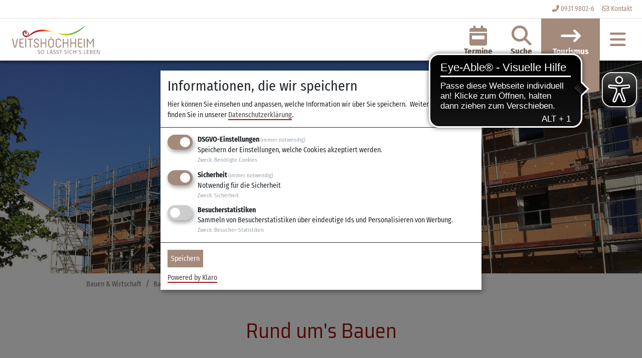

--- FILE ---
content_type: text/html; charset=utf-8
request_url: https://www.gemeinde-veitshoechheim.de/bauen-wirtschaft/bauen/rund-ums-bauen
body_size: 10083
content:
<!DOCTYPE html>
<html dir="ltr" lang="de">
<head>

<meta charset="utf-8">
<!-- 
	This website is powered by TYPO3 - inspiring people to share!
	TYPO3 is a free open source Content Management Framework initially created by Kasper Skaarhoj and licensed under GNU/GPL.
	TYPO3 is copyright 1998-2026 of Kasper Skaarhoj. Extensions are copyright of their respective owners.
	Information and contribution at https://typo3.org/
-->



<title>Rund um&#039;s Bauen</title>
<meta http-equiv="x-ua-compatible" content="IE=edge" />
<meta name="generator" content="TYPO3 CMS" />
<meta name="viewport" content="width=device-width, initial-scale=1" />
<meta name="robots" content="index,follow" />
<meta property="og:title" content="Rund um&#039;s Bauen" />
<meta property="og:image" content="https://www.gemeinde-veitshoechheim.de/fileadmin/_processed_/0/7/csm_bw_wohnanlage_sanierung_d2dbc4effb.jpg" />
<meta name="twitter:card" content="summary" />
<meta name="apple-mobile-web-app-capable" content="no" />


<link rel="stylesheet" href="/typo3temp/assets/compressed/merged-44ba7fedd5e8987ae22b47f0dd8a312d-f7ed6a5d5f69f0cc4d362c4a071bcbf2.css?1706171564" media="all">









<script type="application/ld+json">
{
"@type" 		: "Organization",
"@context" 		: "http://schema.org",
"name" 			: "Gemeinde Veitshöchheim",
"url" 			: "https://www.gemeinde-veitshoechheim.de",
/* LOGO-Pfad angeben */
"logo"			: "https://www.gemeinde-veitshoechheim.de/typo3conf/ext/mk_sitepackage/Resources/Public/Images/logo-rathaus.png",
"address"		: {
	"@type"				: "PostalAddress",
	"addressLocality"	: "Veitshöchheim",
	"addressCountry"	: "Germany",
	"postalCode"		: "97209",
	"streetAddress"		: "Erwin-Vornberger-Platz 1",
	"email"				: "info@veitshoechheim.de",
	"telephone"			: "0931 / 9802-6",
	"faxNumber"			: ""
}
}
</script>


<script src="/typo3conf/ext/mk_sitepackage/Resources/Public/JavaScript/klaro-config.min.js?1683789517" defer="defer"></script>
<script src="/typo3conf/ext/mk_sitepackage/Resources/Public/JavaScript/klaro.min.js?1679471255" defer="defer" data-style-prefix="vhh-klaro"></script>
<script src="/typo3conf/ext/mk_sitepackage/Resources/Public/JavaScript/klaro-overwrite.min.js?1679471255" defer="defer"></script><script async type="text/javascript" src="https://www.eye-able-cdn.com/configs/www.gemeinde-veitshoechheim.de.js"></script> 
<script async type="text/javascript" src="https://www.eye-able-cdn.com/public/js/eyeAble.js"></script>  
<link rel="canonical" href="https://www.gemeinde-veitshoechheim.de/bauen-wirtschaft/bauen/rund-ums-bauen"/>

</head>
<body data-page-uid="481" data-language-uid="0">






<div id="wrapper_body">
    
    <div id="wrapper_header">
        
    <nav id="nav-meta" class="navbar navbar-expand-md py-0 bg-white">
    <div class="container-fluid justify-content-end">
        <ul class="navbar-nav">
            <li class="nav-item p-2">
                <i class="fa-solid fa-phone-flip"></i>
                
<a href="tel:093198026">0931 9802-6</a>


            </li>
            <li class="nav-item">
                <a class="nav-link" href="/kontakt"><i class="fa-regular fa-envelope"></i> Kontakt</a>
            </li>
        </ul>
    </div>
</nav>




        
    <nav id="nav-main" class="navbar navbar-expand-xl py-0 bg-white">
    <div class="container-fluid justify-content-none">
        <div class="navbar-brand">
            
<div id="c3479" class="frame frame-default frame-type-image frame-layout-0 frame-space-before-default frame-space-after-default"><div class="frame-container"><div class="frame-inner"><div class="ce-image ce-left ce-above"><div class="ce-gallery" data-ce-columns="1" data-ce-images="1"><div class="row"><div class="col-md-12"><figure class="image"><a href="/"><figure><picture><!--[if IE 9]><video style="display: none;"><![endif]--><source srcset="/fileadmin/user_upload/BILDER_-_Rathaus/Logo-Veitshoechheim.png" media="(min-width:1200px)"/><source srcset="/fileadmin/user_upload/BILDER_-_Rathaus/Logo-Veitshoechheim.png" media="(min-width:768px)"/><source srcset="/fileadmin/user_upload/BILDER_-_Rathaus/Logo-Veitshoechheim.png" media="(min-width:620px)"/><source srcset="/fileadmin/user_upload/BILDER_-_Rathaus/Logo-Veitshoechheim.png" media="(min-width:0px)"/><!--[if IE 9]></video><![endif]--><img src="[data-uri]"
                 srcset="/fileadmin/user_upload/BILDER_-_Rathaus/Logo-Veitshoechheim.png" alt="" class="img-fluid"/></picture></figure></a></figure></div></div></div></div></div></div></div>


        </div>

        
                <ul class="nav-quicklinks ms-auto">
                    <li>
                        <a href="/gesellschaft-soziales/veranstaltungen-gemeinde">
                            <div class="quicklinks-icon">
                                <i class="fa-solid fa-calendar-week"></i>
                            </div>
                            <div class="quicklinks-title">Termine</div>
                        </a>
                    </li>
                    <li class="search-btn">
                        <a href="#!">
                            <div class="quicklinks-icon">
                                <i class="fa-solid fa-magnifying-glass"></i>
                            </div>
                            <div class="quicklinks-title">Suche</div>
                        </a>
                    </li>
                    <li class="btn-site-switch">
                        <svg version="1.1" class="visible-md-inline-block visible-lg-inline-block"
                             xmlns="http://www.w3.org/2000/svg" xmlns:xlink="http://www.w3.org/1999/xlink" x="0px"
                             y="0px" viewBox="0 0 109 140" style="enable-background:new 0 0 109 140;"
                             xml:space="preserve">
                            <style type="text/css">
                                .st0 {
                                    fill: #A48A7B;
                                }
                            </style>
                            <path class="st0"
                                  d="M108.3,119.1C108.3,119.1,108.3,119.1,108.3,119.1l0,15.6c-9.9,2.9-20.2,4.5-30.6,4.6c-21.5,0-34.6-9.4-61.2-9.1c-5.5,0-10.9,0.5-16.2,1.6V74h0v-74h108V119.1z"></path>
                        </svg>
                        <a href="https://www.tourismus-veitshoechheim.de/">
                            <div class="quicklinks-icon">
                                <i class="fa-solid fa-arrow-right-long"></i>
                            </div>
                            <div class="quicklinks-title">Tourismus</div>
                        </a>
                    </li>
                </ul>
            
        
        <button class="navbar-toggler border-0" type="button" data-bs-toggle="collapse" data-bs-target="#navbarMain" aria-controls="navbarMain" aria-expanded="false" aria-label="Toggle navigation">
            <i class="fa-solid fa-bars"></i>
        </button>
        <div class="collapse navbar-collapse" id="navbarMain">
            
    <div class="container">
        <ul class="navbar-nav nav-first-level">
            
                <li class="nav-item   dropdown">
                    
                            <button class="nav-sub-toggle" type="button">
                                <i class="fa-solid fa-square-plus"></i>
                                <i class="fa-solid fa-square-minus"></i>
                            </button>
                            <a href="/unser-ort" class="nav-link" id="dropdown-34" role="button" aria-haspopup="true" aria-expanded="false">
                                Unser Ort
                            </a>
                        
                    
                            <div class="nav-second-level bg-primary text-white">
                                <div class="container px-0 px-lg-3">
                                    <ul class="megamenu" aria-labelledby="dropdown-34">
                                        
                                            <li class="nav-item ">
                                                
                                                        <button class="nav-sub-toggle" type="button">
                                                            <i class="fa-solid fa-square-plus"></i>
                                                            <i class="fa-solid fa-square-minus"></i>
                                                        </button>
                                                        <a href="/unser-ort/zahlen-fakten" class="nav-link">
                                                            Zahlen &amp; Fakten <i class="bi bi-chevron-right"></i>
                                                        </a>
                                                    
                                                
                                                        <ul aria-labelledby="dropdown-61"
                                                            class="nav-third-level">
                                                            
                                                                <li class="">
                                                                    <a href="/unser-ort/zahlen-fakten/lage-anreise"
                                                                       title="Lage &amp; Anreise" >
                                                                    Lage &amp; Anreise
                                                                    </a>
                                                                </li>
                                                            
                                                                <li class="">
                                                                    <a href="/unser-ort/zahlen-fakten/informationsbroschuere"
                                                                       title="Informationsbroschüre" >
                                                                    Informationsbroschüre
                                                                    </a>
                                                                </li>
                                                            
                                                        </ul>
                                                    
                                            </li>
                                        
                                            <li class="nav-item ">
                                                
                                                        <button class="nav-sub-toggle" type="button">
                                                            <i class="fa-solid fa-square-plus"></i>
                                                            <i class="fa-solid fa-square-minus"></i>
                                                        </button>
                                                        <a href="/unser-ort/ortsgeschichte" class="nav-link">
                                                            Ortsgeschichte <i class="bi bi-chevron-right"></i>
                                                        </a>
                                                    
                                                
                                                        <ul aria-labelledby="dropdown-102"
                                                            class="nav-third-level">
                                                            
                                                                <li class="">
                                                                    <a href="/unser-ort/ortsgeschichte/geschichtlicher-ueberblick"
                                                                       title="Geschichtlicher Überblick" >
                                                                    Geschichtlicher Überblick
                                                                    </a>
                                                                </li>
                                                            
                                                                <li class="">
                                                                    <a href="/unser-ort/ortsgeschichte/sehenswertes"
                                                                       title="Sehenswertes" >
                                                                    Sehenswertes
                                                                    </a>
                                                                </li>
                                                            
                                                                <li class="">
                                                                    <a href="/unser-ort/ortsgeschichte/traditionen"
                                                                       title="Traditionen" >
                                                                    Traditionen
                                                                    </a>
                                                                </li>
                                                            
                                                                <li class="">
                                                                    <a href="/unser-ort/ortsgeschichte/weinbau"
                                                                       title="Weinbau" >
                                                                    Weinbau
                                                                    </a>
                                                                </li>
                                                            
                                                                <li class="">
                                                                    <a href="/unser-ort/ortsgeschichte/wappen"
                                                                       title="Wappen" >
                                                                    Wappen
                                                                    </a>
                                                                </li>
                                                            
                                                        </ul>
                                                    
                                            </li>
                                        
                                            <li class="nav-item ">
                                                
                                                        <button class="nav-sub-toggle" type="button">
                                                            <i class="fa-solid fa-square-plus"></i>
                                                            <i class="fa-solid fa-square-minus"></i>
                                                        </button>
                                                        <a href="/unser-ort/partnerstaedte" class="nav-link">
                                                            Partnerstädte <i class="bi bi-chevron-right"></i>
                                                        </a>
                                                    
                                                
                                                        <ul aria-labelledby="dropdown-101"
                                                            class="nav-third-level">
                                                            
                                                                <li class="">
                                                                    <a href="/unser-ort/partnerstaedte/geithain-sachsen"
                                                                       title="Geithain (Sachsen)" >
                                                                    Geithain (Sachsen)
                                                                    </a>
                                                                </li>
                                                            
                                                                <li class="">
                                                                    <a href="/unser-ort/partnerstaedte/greve-italien"
                                                                       title="Greve (Italien)" >
                                                                    Greve (Italien)
                                                                    </a>
                                                                </li>
                                                            
                                                                <li class="">
                                                                    <a href="/unser-ort/partnerstaedte/pont-leveque-frankreich"
                                                                       title="Pont-l&#039;Évêque (Frankreich)" >
                                                                    Pont-l&#039;Évêque (Frankreich)
                                                                    </a>
                                                                </li>
                                                            
                                                                <li class="">
                                                                    <a href="/unser-ort/partnerstaedte/rotava-tschechien"
                                                                       title="Rotava (Tschechien)" >
                                                                    Rotava (Tschechien)
                                                                    </a>
                                                                </li>
                                                            
                                                        </ul>
                                                    
                                            </li>
                                        
                                            <li class="nav-item ">
                                                
                                                        <button class="nav-sub-toggle" type="button">
                                                            <i class="fa-solid fa-square-plus"></i>
                                                            <i class="fa-solid fa-square-minus"></i>
                                                        </button>
                                                        <a href="/unser-ort/klimaschutz" class="nav-link">
                                                            Klimaschutz <i class="bi bi-chevron-right"></i>
                                                        </a>
                                                    
                                                
                                                        <ul aria-labelledby="dropdown-333"
                                                            class="nav-third-level">
                                                            
                                                                <li class="">
                                                                    <a href="/unser-ort/klimaschutz/klimafreundliche-mobilitaet"
                                                                       title="Klimafreundliche Mobilität" >
                                                                    Klimafreundliche Mobilität
                                                                    </a>
                                                                </li>
                                                            
                                                                <li class="">
                                                                    <a href="/unser-ort/klimaschutz/energie-und-foerdermittelberatung"
                                                                       title="Energie- und Fördermittelberatung" >
                                                                    Energie- und Fördermittelberatung
                                                                    </a>
                                                                </li>
                                                            
                                                                <li class="">
                                                                    <a href="/unser-ort/klimaschutz/gemeindliche-photovoltaikanlagen"
                                                                       title="Gemeindliche Photovoltaikanlagen" >
                                                                    Gemeindliche Photovoltaikanlagen
                                                                    </a>
                                                                </li>
                                                            
                                                                <li class="">
                                                                    <a href="/unser-ort/klimaschutz/repair-cafe"
                                                                       title="Repair Café" >
                                                                    Repair Café
                                                                    </a>
                                                                </li>
                                                            
                                                                <li class="">
                                                                    <a href="/unser-ort/klimaschutz/kostenlos-trinkwasser-nachfuellen"
                                                                       title="Kostenlos Trinkwasser nachfüllen" >
                                                                    Kostenlos Trinkwasser nachfüllen
                                                                    </a>
                                                                </li>
                                                            
                                                                <li class="">
                                                                    <a href="/unser-ort/klimaschutz/klima-und-umweltschutzpreis"
                                                                       title="Klima- und Umweltschutzpreis" >
                                                                    Klima- und Umweltschutzpreis
                                                                    </a>
                                                                </li>
                                                            
                                                                <li class="">
                                                                    <a href="/unser-ort/klimaschutz/waermeleitplanung"
                                                                       title="Wärmeleitplanung" >
                                                                    Wärmeleitplanung
                                                                    </a>
                                                                </li>
                                                            
                                                        </ul>
                                                    
                                            </li>
                                        
                                            <li class="nav-item ">
                                                
                                                        <a href="/barrierefreiheit-1"
                                                           title="Veitshöchheim barrierefrei" >
                                                        Veitshöchheim barrierefrei
                                                        </a>
                                                    
                                                
                                            </li>
                                        
                                            <li class="nav-item ">
                                                
                                                        <a href="/unser-ort/fairtrade-gemeinde"
                                                           title="Fairtrade-Gemeinde" >
                                                        Fairtrade-Gemeinde
                                                        </a>
                                                    
                                                
                                            </li>
                                        
                                    </ul>
                                </div>
                            </div>
                        
                </li>
            
                <li class="nav-item   dropdown">
                    
                            <button class="nav-sub-toggle" type="button">
                                <i class="fa-solid fa-square-plus"></i>
                                <i class="fa-solid fa-square-minus"></i>
                            </button>
                            <a href="/rathaus-politik" class="nav-link" id="dropdown-30" role="button" aria-haspopup="true" aria-expanded="false">
                                Rathaus &amp; Politik
                            </a>
                        
                    
                            <div class="nav-second-level bg-primary text-white">
                                <div class="container px-0 px-lg-3">
                                    <ul class="megamenu" aria-labelledby="dropdown-30">
                                        
                                            <li class="nav-item ">
                                                
                                                        <button class="nav-sub-toggle" type="button">
                                                            <i class="fa-solid fa-square-plus"></i>
                                                            <i class="fa-solid fa-square-minus"></i>
                                                        </button>
                                                        <a href="/rathaus-politik/gemeindeverwaltung" class="nav-link">
                                                            Gemeindeverwaltung <i class="bi bi-chevron-right"></i>
                                                        </a>
                                                    
                                                
                                                        <ul aria-labelledby="dropdown-111"
                                                            class="nav-third-level">
                                                            
                                                                <li class="">
                                                                    <a href="/rathaus-politik/gemeindeverwaltung/rathaus-a-z"
                                                                       title="Rathaus A-Z" >
                                                                    Rathaus A-Z
                                                                    </a>
                                                                </li>
                                                            
                                                                <li class="">
                                                                    <a href="/rathaus-politik/gemeindeverwaltung/mitarbeiterinnen"
                                                                       title="MitarbeiterInnen" >
                                                                    MitarbeiterInnen
                                                                    </a>
                                                                </li>
                                                            
                                                                <li class="">
                                                                    <a href="/rathaus-politik/gemeindeverwaltung/sachgebiete"
                                                                       title="Sachgebiete" >
                                                                    Sachgebiete
                                                                    </a>
                                                                </li>
                                                            
                                                                <li class="">
                                                                    <a href="/karriere"
                                                                       title="Stellenangebote" >
                                                                    Stellenangebote
                                                                    </a>
                                                                </li>
                                                            
                                                                <li class="">
                                                                    <a href="/rathaus-politik/gemeindeverwaltung/ortsrecht"
                                                                       title="Ortsrecht" >
                                                                    Ortsrecht
                                                                    </a>
                                                                </li>
                                                            
                                                                <li class="">
                                                                    <a href="/rathaus-politik/gemeindeverwaltung/einrichtungen-der-gemeinde"
                                                                       title="Einrichtungen der Gemeinde" >
                                                                    Einrichtungen der Gemeinde
                                                                    </a>
                                                                </li>
                                                            
                                                        </ul>
                                                    
                                            </li>
                                        
                                            <li class="nav-item ">
                                                
                                                        <button class="nav-sub-toggle" type="button">
                                                            <i class="fa-solid fa-square-plus"></i>
                                                            <i class="fa-solid fa-square-minus"></i>
                                                        </button>
                                                        <a href="/rathaus-politik/politik" class="nav-link">
                                                            Politik <i class="bi bi-chevron-right"></i>
                                                        </a>
                                                    
                                                
                                                        <ul aria-labelledby="dropdown-37"
                                                            class="nav-third-level">
                                                            
                                                                <li class="">
                                                                    <a href="/rathaus-politik/politik/buergermeister-gemeinderat"
                                                                       title="Bürgermeister &amp; Gemeinderat" >
                                                                    Bürgermeister &amp; Gemeinderat
                                                                    </a>
                                                                </li>
                                                            
                                                                <li class="">
                                                                    <a href="/rathaus-politik/politik/parteien"
                                                                       title="Parteien" >
                                                                    Parteien
                                                                    </a>
                                                                </li>
                                                            
                                                                <li class="">
                                                                    <a href="/rathaus-politik/politik/raete-mandatstraeger"
                                                                       title="Räte &amp; Mandatsträger" >
                                                                    Räte &amp; Mandatsträger
                                                                    </a>
                                                                </li>
                                                            
                                                                <li class="">
                                                                    <a href="/rathaus-politik/politik/wahlen"
                                                                       title="Wahlen" >
                                                                    Wahlen
                                                                    </a>
                                                                </li>
                                                            
                                                        </ul>
                                                    
                                            </li>
                                        
                                            <li class="nav-item ">
                                                
                                                        <button class="nav-sub-toggle" type="button">
                                                            <i class="fa-solid fa-square-plus"></i>
                                                            <i class="fa-solid fa-square-minus"></i>
                                                        </button>
                                                        <a href="/rathaus-politik/gemeindeblatt" class="nav-link">
                                                            Gemeindeblatt <i class="bi bi-chevron-right"></i>
                                                        </a>
                                                    
                                                
                                                        <ul aria-labelledby="dropdown-340"
                                                            class="nav-third-level">
                                                            
                                                                <li class="">
                                                                    <a href="https://www.gemeinde-veitshoechheim.de/fileadmin/user_upload/2.0_Rathaus_Politik/2.4_Gemeindeblatt/Aktuelle_Ausgabe/Aktuelle_Ausgabe.pdf"
                                                                       title="Aktuelle Ausgabe" target="_blank">
                                                                    Aktuelle Ausgabe
                                                                    </a>
                                                                </li>
                                                            
                                                                <li class="">
                                                                    <a href="/rathaus-politik/gemeindeblatt/fruehere-ausgaben"
                                                                       title="Frühere Ausgaben" >
                                                                    Frühere Ausgaben
                                                                    </a>
                                                                </li>
                                                            
                                                                <li class="">
                                                                    <a href="/rathaus-politik/gemeindeblatt/allgemeine-information"
                                                                       title="Allgemeine Information" >
                                                                    Allgemeine Information
                                                                    </a>
                                                                </li>
                                                            
                                                        </ul>
                                                    
                                            </li>
                                        
                                            <li class="nav-item ">
                                                
                                                        <button class="nav-sub-toggle" type="button">
                                                            <i class="fa-solid fa-square-plus"></i>
                                                            <i class="fa-solid fa-square-minus"></i>
                                                        </button>
                                                        <a href="/rathaus-politik/formulare-online" class="nav-link">
                                                            Formulare Online <i class="bi bi-chevron-right"></i>
                                                        </a>
                                                    
                                                
                                                        <ul aria-labelledby="dropdown-223"
                                                            class="nav-third-level">
                                                            
                                                                <li class="">
                                                                    <a href="https://veitshoechheim.buergerservice-live.de/syncotime/syncotime/1"
                                                                       title="Virtuelles Bürgeramt" target="_blank">
                                                                    Virtuelles Bürgeramt
                                                                    </a>
                                                                </li>
                                                            
                                                                <li class="">
                                                                    <a href="https://www.buergerservice-portal.de/bayern/veitshoechheim"
                                                                       title="Bürgerserviceportal (Onlineformulare)" target="_blank">
                                                                    Bürgerserviceportal (Onlineformulare)
                                                                    </a>
                                                                </li>
                                                            
                                                        </ul>
                                                    
                                            </li>
                                        
                                            <li class="nav-item ">
                                                
                                                        <a href="/rathaus-politik/hallen-raeume"
                                                           title="Hallen &amp; Räume" >
                                                        Hallen &amp; Räume
                                                        </a>
                                                    
                                                
                                            </li>
                                        
                                            <li class="nav-item ">
                                                
                                                        <button class="nav-sub-toggle" type="button">
                                                            <i class="fa-solid fa-square-plus"></i>
                                                            <i class="fa-solid fa-square-minus"></i>
                                                        </button>
                                                        <a href="/rathaus-politik/veitshoechheim-aktuell/katastrophenschutz" class="nav-link">
                                                            Katastrophenschutz <i class="bi bi-chevron-right"></i>
                                                        </a>
                                                    
                                                
                                                        <ul aria-labelledby="dropdown-787"
                                                            class="nav-third-level">
                                                            
                                                                <li class="">
                                                                    <a href="/rathaus-politik/veitshoechheim-aktuell/katastrophenschutz/hitzeaktionsplan"
                                                                       title="Hitzeaktionsplan" >
                                                                    Hitzeaktionsplan
                                                                    </a>
                                                                </li>
                                                            
                                                                <li class="">
                                                                    <a href="/rathaus-politik/katastrophenschutz"
                                                                       title="Hochwasserschutz" >
                                                                    Hochwasserschutz
                                                                    </a>
                                                                </li>
                                                            
                                                                <li class="">
                                                                    <a href="/rathaus-politik/veitshoechheim-aktuell/katastrophenschutz/sturzflut"
                                                                       title="Sturzflut-Risikomanagement" >
                                                                    Sturzflut-Risikomanagement
                                                                    </a>
                                                                </li>
                                                            
                                                        </ul>
                                                    
                                            </li>
                                        
                                    </ul>
                                </div>
                            </div>
                        
                </li>
            
                <li class="nav-item   dropdown">
                    
                            <button class="nav-sub-toggle" type="button">
                                <i class="fa-solid fa-square-plus"></i>
                                <i class="fa-solid fa-square-minus"></i>
                            </button>
                            <a href="/gesellschaft-soziales" class="nav-link" id="dropdown-230" role="button" aria-haspopup="true" aria-expanded="false">
                                Gesellschaft &amp; Soziales
                            </a>
                        
                    
                            <div class="nav-second-level bg-primary text-white">
                                <div class="container px-0 px-lg-3">
                                    <ul class="megamenu" aria-labelledby="dropdown-230">
                                        
                                            <li class="nav-item ">
                                                
                                                        <button class="nav-sub-toggle" type="button">
                                                            <i class="fa-solid fa-square-plus"></i>
                                                            <i class="fa-solid fa-square-minus"></i>
                                                        </button>
                                                        <a href="/gesellschaft-soziales/familien-senioren" class="nav-link">
                                                            Familien &amp; Senioren <i class="bi bi-chevron-right"></i>
                                                        </a>
                                                    
                                                
                                                        <ul aria-labelledby="dropdown-226"
                                                            class="nav-third-level">
                                                            
                                                                <li class="">
                                                                    <a href="/gesellschaft-soziales/familien-senioren/kinder-jugend"
                                                                       title="Kinder &amp; Jugend" >
                                                                    Kinder &amp; Jugend
                                                                    </a>
                                                                </li>
                                                            
                                                                <li class="">
                                                                    <a href="/gesellschaft-soziales/familien-senioren/senioren"
                                                                       title="Senioren" >
                                                                    Senioren
                                                                    </a>
                                                                </li>
                                                            
                                                                <li class="">
                                                                    <a href="/gesellschaft-soziales/familien-senioren/ehrenamt"
                                                                       title="Ehrenamt" >
                                                                    Ehrenamt
                                                                    </a>
                                                                </li>
                                                            
                                                        </ul>
                                                    
                                            </li>
                                        
                                            <li class="nav-item ">
                                                
                                                        <button class="nav-sub-toggle" type="button">
                                                            <i class="fa-solid fa-square-plus"></i>
                                                            <i class="fa-solid fa-square-minus"></i>
                                                        </button>
                                                        <a href="/gesellschaft-soziales/freizeit-vereine" class="nav-link">
                                                            Freizeit &amp; Vereine <i class="bi bi-chevron-right"></i>
                                                        </a>
                                                    
                                                
                                                        <ul aria-labelledby="dropdown-227"
                                                            class="nav-third-level">
                                                            
                                                                <li class="">
                                                                    <a href="/gesellschaft-soziales/freizeit-vereine/geisbergbad"
                                                                       title="Geisbergbad" >
                                                                    Geisbergbad
                                                                    </a>
                                                                </li>
                                                            
                                                                <li class="">
                                                                    <a href="/weinfest"
                                                                       title="Weinfest" >
                                                                    Weinfest
                                                                    </a>
                                                                </li>
                                                            
                                                                <li class="">
                                                                    <a href="/gesellschaft-soziales/freizeit-vereine/kunst-kultur"
                                                                       title="Kunst &amp; Kultur" >
                                                                    Kunst &amp; Kultur
                                                                    </a>
                                                                </li>
                                                            
                                                                <li class="">
                                                                    <a href="/gesellschaft-soziales/freizeit-vereine/spiel-sportstaetten"
                                                                       title="Sportstätten" >
                                                                    Sportstätten
                                                                    </a>
                                                                </li>
                                                            
                                                                <li class="">
                                                                    <a href="/gesellschaft-soziales/freizeit-vereine/vereine"
                                                                       title="Vereine" >
                                                                    Vereine
                                                                    </a>
                                                                </li>
                                                            
                                                                <li class="">
                                                                    <a href="https://www.gemeinde-veitshoechheim.de/gesellschaft-soziales/veranstaltungen-gemeinde"
                                                                       title="Veranstaltungen" >
                                                                    Veranstaltungen
                                                                    </a>
                                                                </li>
                                                            
                                                        </ul>
                                                    
                                            </li>
                                        
                                            <li class="nav-item ">
                                                
                                                        <button class="nav-sub-toggle" type="button">
                                                            <i class="fa-solid fa-square-plus"></i>
                                                            <i class="fa-solid fa-square-minus"></i>
                                                        </button>
                                                        <a href="/gesellschaft-soziales/bildung" class="nav-link">
                                                            Bildung <i class="bi bi-chevron-right"></i>
                                                        </a>
                                                    
                                                
                                                        <ul aria-labelledby="dropdown-110"
                                                            class="nav-third-level">
                                                            
                                                                <li class="">
                                                                    <a href="/gesellschaft-soziales/bildung/schulen-berufsbildende-einrichtungen"
                                                                       title="Schulen &amp; berufsbildende Einrichtungen" >
                                                                    Schulen &amp; berufsbildende Einrichtungen
                                                                    </a>
                                                                </li>
                                                            
                                                                <li class="">
                                                                    <a href="/gesellschaft-soziales/bildung/volkshochschule"
                                                                       title="Volkshochschule" >
                                                                    Volkshochschule
                                                                    </a>
                                                                </li>
                                                            
                                                                <li class="">
                                                                    <a href="/gesellschaft-soziales/weitere-bildungsangebote"
                                                                       title="Weitere Bildungsangebote" >
                                                                    Weitere Bildungsangebote
                                                                    </a>
                                                                </li>
                                                            
                                                        </ul>
                                                    
                                            </li>
                                        
                                            <li class="nav-item ">
                                                
                                                        <button class="nav-sub-toggle" type="button">
                                                            <i class="fa-solid fa-square-plus"></i>
                                                            <i class="fa-solid fa-square-minus"></i>
                                                        </button>
                                                        <a href="/gesellschaft-soziales/gesundheit" class="nav-link">
                                                            Gesundheit <i class="bi bi-chevron-right"></i>
                                                        </a>
                                                    
                                                
                                                        <ul aria-labelledby="dropdown-228"
                                                            class="nav-third-level">
                                                            
                                                                <li class="">
                                                                    <a href="/gesellschaft-soziales/gesundheit/aerztliche-versorgung-fachtherapeuten"
                                                                       title="Ärztliche Versorgung &amp; Fachtherapeuten" >
                                                                    Ärztliche Versorgung &amp; Fachtherapeuten
                                                                    </a>
                                                                </li>
                                                            
                                                                <li class="">
                                                                    <a href="/gesellschaft-soziales/gesundheit/apotheken"
                                                                       title="Apotheken" >
                                                                    Apotheken
                                                                    </a>
                                                                </li>
                                                            
                                                                <li class="">
                                                                    <a href="/gesellschaft-soziales/gesundheit/hilfe-beratung"
                                                                       title="Hilfe &amp; Beratung" >
                                                                    Hilfe &amp; Beratung
                                                                    </a>
                                                                </li>
                                                            
                                                                <li class="">
                                                                    <a href="/gesellschaft-soziales/gesundheit/therapie-anwendungen"
                                                                       title="Therapie &amp; Anwendungen" >
                                                                    Therapie &amp; Anwendungen
                                                                    </a>
                                                                </li>
                                                            
                                                        </ul>
                                                    
                                            </li>
                                        
                                            <li class="nav-item ">
                                                
                                                        <a href="/gesellschaft-soziales/religion"
                                                           title="Religion" >
                                                        Religion
                                                        </a>
                                                    
                                                
                                            </li>
                                        
                                            <li class="nav-item ">
                                                
                                                        <a href="/gesellschaft-soziales/ueberoertliche-einrichtungen"
                                                           title="Überörtliche Einrichtungen" >
                                                        Überörtliche Einrichtungen
                                                        </a>
                                                    
                                                
                                            </li>
                                        
                                    </ul>
                                </div>
                            </div>
                        
                </li>
            
                <li class="nav-item active current  dropdown">
                    
                            <button class="nav-sub-toggle" type="button">
                                <i class="fa-solid fa-square-plus"></i>
                                <i class="fa-solid fa-square-minus"></i>
                            </button>
                            <a href="/bauen-wirtschaft" class="nav-link" id="dropdown-31" role="button" aria-haspopup="true" aria-expanded="false">
                                Bauen &amp; Wirtschaft
                            </a>
                        
                    
                            <div class="nav-second-level bg-primary text-white">
                                <div class="container px-0 px-lg-3">
                                    <ul class="megamenu" aria-labelledby="dropdown-31">
                                        
                                            <li class="nav-item active current">
                                                
                                                        <button class="nav-sub-toggle" type="button">
                                                            <i class="fa-solid fa-square-plus"></i>
                                                            <i class="fa-solid fa-square-minus"></i>
                                                        </button>
                                                        <a href="/bauen-wirtschaft/bauen" class="nav-link">
                                                            Bauen <i class="bi bi-chevron-right"></i>
                                                        </a>
                                                    
                                                
                                                        <ul aria-labelledby="dropdown-473"
                                                            class="nav-third-level">
                                                            
                                                                <li class="">
                                                                    <a href="/bauen-wirtschaft/bauen/baugebiet-sandaecker"
                                                                       title="Baugebiet Sandäcker" >
                                                                    Baugebiet Sandäcker
                                                                    </a>
                                                                </li>
                                                            
                                                                <li class="">
                                                                    <a href="/hauptnavigation/bauleitplanung"
                                                                       title="Bauleitplanung" >
                                                                    Bauleitplanung
                                                                    </a>
                                                                </li>
                                                            
                                                                <li class="">
                                                                    <a href="/bauen-wirtschaft/bauen/grundstuecke"
                                                                       title="Grundstücke" >
                                                                    Grundstücke
                                                                    </a>
                                                                </li>
                                                            
                                                                <li class="active current">
                                                                    <a href="/bauen-wirtschaft/bauen/rund-ums-bauen"
                                                                       title="Rund um&#039;s Bauen" >
                                                                    Rund um&#039;s Bauen
                                                                    </a>
                                                                </li>
                                                            
                                                        </ul>
                                                    
                                            </li>
                                        
                                            <li class="nav-item ">
                                                
                                                        <button class="nav-sub-toggle" type="button">
                                                            <i class="fa-solid fa-square-plus"></i>
                                                            <i class="fa-solid fa-square-minus"></i>
                                                        </button>
                                                        <a href="/bauen-wirtschaft/ver-entsorgung" class="nav-link">
                                                            Ver- &amp; Entsorgung <i class="bi bi-chevron-right"></i>
                                                        </a>
                                                    
                                                
                                                        <ul aria-labelledby="dropdown-52"
                                                            class="nav-third-level">
                                                            
                                                                <li class="">
                                                                    <a href="/bauen-wirtschaft/ver-entsorgung/abfall"
                                                                       title="Abfall" >
                                                                    Abfall
                                                                    </a>
                                                                </li>
                                                            
                                                                <li class="">
                                                                    <a href="/bauen-wirtschaft/ver-entsorgung/strom-gas"
                                                                       title="Strom &amp; Gas" >
                                                                    Strom &amp; Gas
                                                                    </a>
                                                                </li>
                                                            
                                                                <li class="">
                                                                    <a href="/bauen-wirtschaft/ver-entsorgung/wasser-abwasser"
                                                                       title="Wasser &amp; Abwasser" >
                                                                    Wasser &amp; Abwasser
                                                                    </a>
                                                                </li>
                                                            
                                                        </ul>
                                                    
                                            </li>
                                        
                                            <li class="nav-item ">
                                                
                                                        <a href="/bauen-wirtschaft/ausschreibungen"
                                                           title="Ausschreibungen" >
                                                        Ausschreibungen
                                                        </a>
                                                    
                                                
                                            </li>
                                        
                                            <li class="nav-item ">
                                                
                                                        <a href="/bauen-wirtschaft/breitbandausbau"
                                                           title="Breitbandausbau" >
                                                        Breitbandausbau
                                                        </a>
                                                    
                                                
                                            </li>
                                        
                                            <li class="nav-item ">
                                                
                                                        <a href="/bauen-wirtschaft/gewerbegebiet"
                                                           title="Gewerbegebiet" >
                                                        Gewerbegebiet
                                                        </a>
                                                    
                                                
                                            </li>
                                        
                                            <li class="nav-item ">
                                                
                                                        <a href="/bauen-wirtschaft/unternehmen-a-z"
                                                           title="Unternehmen A - Z" >
                                                        Unternehmen A - Z
                                                        </a>
                                                    
                                                
                                            </li>
                                        
                                    </ul>
                                </div>
                            </div>
                        
                </li>
            
                <li class="nav-item   dropdown">
                    
                            <button class="nav-sub-toggle" type="button">
                                <i class="fa-solid fa-square-plus"></i>
                                <i class="fa-solid fa-square-minus"></i>
                            </button>
                            <a href="/karriere" class="nav-link" id="dropdown-718" role="button" aria-haspopup="true" aria-expanded="false">
                                Karriere
                            </a>
                        
                    
                            <div class="nav-second-level bg-primary text-white">
                                <div class="container px-0 px-lg-3">
                                    <ul class="megamenu" aria-labelledby="dropdown-718">
                                        
                                            <li class="nav-item ">
                                                
                                                        <a href="/karriere/ausbildung"
                                                           title="Ausbildung" >
                                                        Ausbildung
                                                        </a>
                                                    
                                                
                                            </li>
                                        
                                            <li class="nav-item ">
                                                
                                                        <a href="/karriere/praktikum"
                                                           title="Praktikum" >
                                                        Praktikum
                                                        </a>
                                                    
                                                
                                            </li>
                                        
                                            <li class="nav-item ">
                                                
                                                        <a href="/karriere/stellenboerse"
                                                           title="Stellenangebote" >
                                                        Stellenangebote
                                                        </a>
                                                    
                                                
                                            </li>
                                        
                                    </ul>
                                </div>
                            </div>
                        
                </li>
            
        </ul>
    </div>


        </div>
    </div>
</nav>


    </div>
    <div id="wrapper_header_image">
        <div class="container-fluid px-0">
            
    
    
            
                    <div class="page-media-slider">
                        <div class="page-media-slider-items">
                            
    
    

    
        
            
        

    
        
            
                
                    <div class="page-media-slider-item">
                        <picture>
                            <img src="[data-uri]"
                                 srcset="/fileadmin/_processed_/0/7/csm_bw_wohnanlage_sanierung_d62bf566f3.jpg" alt="Sanierung eines Mehrfamilienwohnhauses"
                                 class="card-img-top"/>
                        </picture>

                        
                                
                            
                    </div>
                
                
            
        

    
        

    
        

    



                        </div>
                    </div>
                
        

        </div>
    </div>
    
        <div id="wrapper_breadcrumb">
            
    
    <div class="breadcrumb-menu py-2 mb-5">
        
    <div class="container">
        <nav aria-label="breadcrumb">
            <ol class="breadcrumb">
                
                    <li class="breadcrumb-item ">
                        <a href="/bauen-wirtschaft" title="Bauen &amp; Wirtschaft">
                            
                            Bauen &amp; Wirtschaft
                        </a>
                    </li>
                
                    <li class="breadcrumb-item ">
                        <a href="/bauen-wirtschaft/bauen" title="Bauen">
                            
                            Bauen
                        </a>
                    </li>
                
                    <li class="breadcrumb-item ">
                        <a href="/bauen-wirtschaft/bauen/rund-ums-bauen" title="Rund um&#039;s Bauen">
                            
                            Rund um&#039;s Bauen
                        </a>
                    </li>
                
            </ol>
        </nav>
    </div>

    </div>



        </div>
    
    <div id="wrapper_content">
        
    <main class="content" role="main">
        <div class="container cityhall">
            <div class="initiation container-small content-75">
                
            </div>
            <div class="colpos-576">
                
            </div>
            <div class="colpos-0 container-small content-75">
                
<div id="c3165" class="frame frame-default frame-type-header frame-layout-0 frame-space-before-default frame-space-after-l"><div class="frame-container"><div class="frame-inner"><header><h1 class="ce-headline-center">
				Rund um&#039;s Bauen
			</h1></header></div></div></div>


<div id="c2962" class="frame frame-default frame-type-text frame-layout-0 frame-space-before-default frame-space-after-none"><div class="frame-container"><div class="frame-inner"><p>Wird ein Bauantrag benötigt, welche Unterlagen müssen wo eingereicht werden oder welche Fristen müssen beachtet werden - diese Fragen sind wichtig, wenn Sie bauen oder baulich etwas verändern wollen.</p><p>Das Bayerische Staatsministerium für Wohnen, Bau und Verkehr hat alle wichtigen Informationen zum Thema Bauen <a href="https://www.stmb.bayern.de/buw/index.php" target="_blank" rel="noreferrer">hier</a>&nbsp;zusammengestellt.</p><p>Bitte besprechen Sie auf jeden Fall Details mit Ihrem Architekten oder anderen Bauvorlagenberechtigten.&nbsp;</p><p>&nbsp;</p></div></div></div>


<div id="c3677" class="frame frame-default frame-type-div frame-layout-0 frame-space-before-none frame-space-after-l"><div class="frame-container"><div class="frame-inner"><hr class="ce-div" /></div></div></div>


<div id="c3111" class="frame frame-default frame-type-text frame-layout-0 frame-space-before-default frame-space-after-l"><div class="frame-container"><div class="frame-inner"><header><h2 class="ce-headline-left">
				Bauantrag &amp; Co
			</h2></header><p><strong>Allgemeine Informationen</strong> zum Thema Bauantrag hat das Bayerische Staatsministerium für Wohnen, Bau und Verkehr zusammengestellt:</p><ul><li><a href="https://www.stmb.bayern.de/buw/bauherreninfo/bauantragundgenehmigung/index.php" target="_blank" rel="noreferrer">Bauantrag und Genehmigung</a></li></ul><p><strong>Abgabefristen</strong>:</p><p>Die vollständigen Unterlagen müssen spätestens 14 Tage vor der Hauptausschusssitzung des Gemeinderats im Rathaus eingereicht werden.</p><ul><li><a href="/fileadmin/user_upload/2.0_Rathaus_Politik/2.2_Politik/2.2.1_Buergermeister_Gemeinderat_Ausschuesse/Sitzungskalender_2026.pdf">Sitzungstermine 2026</a> (PDF)</li></ul></div></div></div>


<div id="c3678" class="frame frame-default frame-type-div frame-layout-0 frame-space-before-none frame-space-after-l"><div class="frame-container"><div class="frame-inner"><hr class="ce-div" /></div></div></div>


<div id="c3249" class="frame frame-default frame-type-text frame-layout-0 frame-space-before-default frame-space-after-l"><div class="frame-container"><div class="frame-inner"><header><h2 class="ce-headline-left">
				Bauen im Altort
			</h2></header><p>Der Altort von Veitshöchheim wurde in den letzten Jahrzehnten aufwändig und nach einheitlichem Konzept&nbsp;zu einem attraktiven Ortszentrum umgestaltet, in dem es eigentlich keine Leerstände gibt. Trotzdem befinden sich in der "zweiten Reihe" noch zahlreiche Reste der alten, jedoch heute nicht mehr nutzbaren Bebauung in Form von ehemaligen Ställen oder kleinen Scheunen und Hallen. Um ehemalige&nbsp;historische Bausubstanz im Ortskern zu erhalten und die Attraktivität des Wohnens im Ortskern weiter zu verbessern, hat der Landkreis Würzburg neue Förderprogramme aufgelegt.</p><p>Informationen dazu erhalten Sie unter der Rubrik <a href="https://www.landkreis-wuerzburg.de/Wirtschaft-Regionalmanagement/Innenentwicklung/" target="_blank" rel="noreferrer">Innenentwicklung</a> auf der Internetseite des Landkreises Würzburg. Sie finden hier Förderrichtlinien und Antragsformulare.</p></div></div></div>


<div id="c3679" class="frame frame-default frame-type-div frame-layout-0 frame-space-before-none frame-space-after-l"><div class="frame-container"><div class="frame-inner"><hr class="ce-div" /></div></div></div>


<div id="c2959" class="frame frame-default frame-type-text frame-layout-0 frame-space-before-default frame-space-after-l"><div class="frame-container"><div class="frame-inner"><header><h2 class="ce-headline-left">
				Förderungen
			</h2></header><h3>Gemeinde Veitshöchheim</h3><ul><li><a href="https://www.gemeinde-veitshoechheim.de/fileadmin/user_upload/2.0_Rathaus_Politik/2.1_Gemeindeverwaltung/2.1.5_Ortsrecht/21_fassadenrenovierung.pdf" target="_blank">Fassadenrenovierung im Altort</a></li><li><a href="/unser-ort/klimaschutz/energie-und-foerdermittelberatung">Energieberatung</a></li></ul><p>Förderung Dach- und Fassadenbegrünung:</p><ul><li><a href="/fileadmin/user_upload/2021_Foerderrichtlinien_Dach-_und_Fassadenbegruenung.pdf">Förderrichtlinien</a></li><li><a href="/fileadmin/user_upload/2021_Dach-_und_Fassadenbegruenung_Antragsformular_bearbeitbar.pdf">Antragsformular</a></li></ul><p>Förderprogramm Regenwasserzisternen/-versickerung</p><ul><li><a href="/fileadmin/user_upload/4.0_Bauen_Wirtschaft/4.1_Bauen/4.1.4._Rund_um_s_Bauen/Foerderrichtlinien_Regenwasserzisternen_Regenwasserversickerung.pdf">Förderrichtlinien</a></li><li><a href="/fileadmin/user_upload/2.0_Rathaus_Politik/2.1_Gemeindeverwaltung/2.1.5_Ortsrecht/antrag_regenwasserzisterne_neu.pdf">Antragsformular</a></li></ul><h3>&nbsp;</h3><h3>Landkreis Würzburg</h3><ul><li><a href="https://www.landkreis-wuerzburg.de/Wirtschaft-Regionalmanagement/Innenentwicklung/F%C3%B6rderm%C3%B6glichkeiten/" target="_blank" rel="noreferrer">Fördermöglichkeiten des Landkreises Würzburg</a></li></ul><h3>&nbsp;</h3><h3>Freistaat Bayern</h3><ul><li><a href="https://bayernlabo.de/" title="Bayerische Landesbodenkreditanstalt" target="_blank" rel="noreferrer">Förderprogramme des Freistaats Bayern</a></li></ul><p>&nbsp;</p><p>&nbsp;</p></div></div></div>


            </div>
            <div class="colpos-5 content-85">
                
            </div>
            <div class="colpos-7 container-smaller content-1000">
                
            </div>
            <div class="colpos-3">
                
            </div>
        </div>
    </main>

    </div>
    <div id="wrapper_footer">
        
    <html
    data-namespace-typo3-fluid="true">
<footer class="footer">
    <div class="footer-image text-center">
        <img class="img-fluid" src="/typo3conf/ext/mk_sitepackage/Resources/Public/Images/welle.svg" width="1920" height="305" alt="" />
    </div>
    <div class="container">
        <div class="row border-bottom mt-5 footer-fa-icons">
            <div class="col-md-4 text-center mb-5">
                <div class="inner">
                    <h4>Kontakt</h4>
                    <div>
                        <i class="fa-solid fa-square-phone"></i> 
0931 / 9802-6


                    </div>
                    <div>
                        <i class="fa-solid fa-square-envelope"></i> 
<a href="#" data-mailto-token="hvdgoj5diajVqzdoncjzxcczdh9yz" data-mailto-vector="-5">info(at)veitshoechheim.de</a>


                    </div>
                    
                </div>
            </div>
            <div class="col-md-4 text-center">
                <div class="inner">
                    
<div id="c3698" class="frame frame-default frame-type-text frame-layout-0 frame-space-before-default frame-space-after-l"><div class="frame-container"><div class="frame-inner"></div></div></div>


                </div>
            </div>
            <div class="col-md-4 text-center">
                <div class="inner">
                    <h4>Adresse</h4>
                    
<div id="c3497" class="frame frame-default frame-type-text frame-layout-0 frame-space-before-default frame-space-after-l"><div class="frame-container"><div class="frame-inner"><p>Gemeinde Veitshöchheim<br> Erwin-Vornberger-Platz 1<br> 97209 Veitshöchheim<br> Germany</p></div></div></div>


                </div>
            </div>
                    
        </div>
        <div class="row">
            <div class="col-12 text-center py-3 footer-logos">
                
<div id="c3499" class="frame frame-default frame-type-image frame-layout-0 frame-space-before-default frame-space-after-default"><div class="frame-container"><div class="frame-inner"><div class="ce-image ce-center ce-above"><div class="ce-gallery" data-ce-columns="4" data-ce-images="4"><div class="ce-outer"><div class="ce-inner"><div class="row"><div class="col-md-3"><figure class="image"><a href="https://www.gemeinde-veitshoechheim.de/unser-ort/ortsgeschichte/wappen" target="_blank"><figure><picture><!--[if IE 9]><video style="display: none;"><![endif]--><source srcset="/fileadmin/user_upload/ausProviderextension/Vituswappen.svg" media="(min-width:1200px)"/><source srcset="/fileadmin/user_upload/ausProviderextension/Vituswappen.svg" media="(min-width:768px)"/><source srcset="/fileadmin/user_upload/ausProviderextension/Vituswappen.svg" media="(min-width:620px)"/><source srcset="/fileadmin/user_upload/ausProviderextension/Vituswappen.svg" media="(min-width:0px)"/><!--[if IE 9]></video><![endif]--><img src="[data-uri]"
                 srcset="/fileadmin/user_upload/ausProviderextension/Vituswappen.svg" alt="" class="img-fluid"/></picture></figure></a></figure></div><div class="col-md-3"><figure class="image"><a href="https://www.wuerzburg.ihk.de/ausbildung/" target="_blank" rel="noreferrer"><figure><picture><!--[if IE 9]><video style="display: none;"><![endif]--><source srcset="/fileadmin/user_upload/ausProviderextension/ausgezeichneter_wohnort.jpg" media="(min-width:1200px)"/><source srcset="/fileadmin/user_upload/ausProviderextension/ausgezeichneter_wohnort.jpg" media="(min-width:768px)"/><source srcset="/fileadmin/user_upload/ausProviderextension/ausgezeichneter_wohnort.jpg" media="(min-width:620px)"/><source srcset="/fileadmin/user_upload/ausProviderextension/ausgezeichneter_wohnort.jpg" media="(min-width:0px)"/><!--[if IE 9]></video><![endif]--><img src="[data-uri]"
                 srcset="/fileadmin/user_upload/ausProviderextension/ausgezeichneter_wohnort.jpg" alt="" class="img-fluid"/></picture></figure></a></figure></div><div class="col-md-3"><figure class="image"><a href="https://www.fairtrade-towns.de" target="_blank" rel="noreferrer"><figure><picture><!--[if IE 9]><video style="display: none;"><![endif]--><source srcset="/fileadmin/user_upload/ausProviderextension/fairtrade.svg" media="(min-width:1200px)"/><source srcset="/fileadmin/user_upload/ausProviderextension/fairtrade.svg" media="(min-width:768px)"/><source srcset="/fileadmin/user_upload/ausProviderextension/fairtrade.svg" media="(min-width:620px)"/><source srcset="/fileadmin/user_upload/ausProviderextension/fairtrade.svg" media="(min-width:0px)"/><!--[if IE 9]></video><![endif]--><img src="[data-uri]"
                 srcset="/fileadmin/user_upload/ausProviderextension/fairtrade.svg" alt="" class="img-fluid"/></picture></figure></a></figure></div><div class="col-md-3"><figure class="image"><a href="https://www.lsi.bayern.de/kommunen/siegel_kommunale_it_sicherheit/index.html" target="_blank" rel="noreferrer"><figure><picture><!--[if IE 9]><video style="display: none;"><![endif]--><source srcset="/fileadmin/user_upload/ausProviderextension/it_sicherheit_logo.png" media="(min-width:1200px)"/><source srcset="/fileadmin/user_upload/ausProviderextension/it_sicherheit_logo.png" media="(min-width:768px)"/><source srcset="/fileadmin/user_upload/ausProviderextension/it_sicherheit_logo.png" media="(min-width:620px)"/><source srcset="/fileadmin/user_upload/ausProviderextension/it_sicherheit_logo.png" media="(min-width:0px)"/><!--[if IE 9]></video><![endif]--><img src="[data-uri]"
                 srcset="/fileadmin/user_upload/ausProviderextension/it_sicherheit_logo.png" alt="" class="img-fluid"/></picture></figure></a></figure></div></div></div></div></div></div></div></div></div>


            </div>
        </div>
    </div>
    <nav id="socket" class="navbar bg-dark" data-bs-theme="dark">
        <div class="container">
            <div class="socket-navbars">
                <div class="navbar-left mb-lg-0">
                    &copy; 2026 
Gemeinde Veitshöchheim


                </div>
                <div class="navbar-right">
                    
<div id="c3503" class="frame frame-default frame-type-menu_pages frame-layout-0 frame-space-before-default frame-space-after-l"><div class="frame-container"><div class="frame-inner"><ul><li><a href="/kontakt" title="Kontakt"><span>Kontakt</span></a></li><li><a href="/impressum" title="Impressum"><span>Impressum</span></a></li><li><a href="/datenschutz" title="Datenschutz"><span>Datenschutz</span></a></li><li><a href="/barrierefreiheit" title="Barrierefreiheit"><span>Barrierefreiheit</span></a></li></ul></div></div></div>


                </div>
            </div>
        </div>
    </nav>
</footer>
</html>


    </div>
</div>

    <nav class="nav-mobile d-none">
        <ul class="menu-mobile fst">
            
                
                    <li class=" ">
                        
                                
                                    <a href="/weinfest" title="Weinfest" >
                                    Weinfest
                                    </a>
                                
                            
                        
                    </li>
                
            
                
                    <li class=" ">
                        
                                
                                    <a href="/lastenfahrrad" title="Lastenfahrrad" >
                                    Lastenfahrrad
                                    </a>
                                
                            
                        
                    </li>
                
            
                
                    <li class=" ">
                        
                                
                                    <a href="/der-buergermeister-gruesst" title="Der Bürgermeister grüßt" >
                                    Der Bürgermeister grüßt
                                    </a>
                                
                            
                        
                    </li>
                
            
        </ul>
    </nav>



    <div class="container">
        <div class="ajax-search">
            <input class="ajaxUrlSearch" type="hidden" name="ajaxUrlSearch" value="https://www.gemeinde-veitshoechheim.de/bauen-wirtschaft/bauen/rund-ums-bauen?tx_vhhsearch_ajaxsearchpi%5Baction%5D=search&amp;tx_vhhsearch_ajaxsearchpi%5Bcontroller%5D=Search&amp;type=17864378&amp;cHash=6d69edbf672616df611e80fadb09c374" />
            <form name="ajaxSearchForm" id="ajaxSearchForm" action="/bauen-wirtschaft/bauen/rund-ums-bauen?tx_vhhsearch_ajaxsearchpi%5Baction%5D=search&amp;tx_vhhsearch_ajaxsearchpi%5Bcontroller%5D=Search&amp;cHash=6d69edbf672616df611e80fadb09c374" method="post">
<div>
<input type="hidden" name="tx_vhhsearch_ajaxsearchpi[__referrer][@extension]" value="VhhSearch" />
<input type="hidden" name="tx_vhhsearch_ajaxsearchpi[__referrer][@controller]" value="Search" />
<input type="hidden" name="tx_vhhsearch_ajaxsearchpi[__referrer][@action]" value="list" />
<input type="hidden" name="tx_vhhsearch_ajaxsearchpi[__referrer][arguments]" value="YTowOnt9edf8cdab71ccd8f3893aa5d3ce51707cc5448267" />
<input type="hidden" name="tx_vhhsearch_ajaxsearchpi[__referrer][@request]" value="{&quot;@extension&quot;:&quot;VhhSearch&quot;,&quot;@controller&quot;:&quot;Search&quot;,&quot;@action&quot;:&quot;list&quot;}d133d6b222dc92100dcc3bd091b845e9df06ecf8" />
<input type="hidden" name="tx_vhhsearch_ajaxsearchpi[__trustedProperties]" value="{&quot;sword&quot;:1}6e74c4553f5670f0eecf975407086250e7befc50" />
</div>

                <div class="sword-field">
                    <div class="text-center">
                        Inhalte suchen:
                    </div>
                    <input id="sword" type="text" name="tx_vhhsearch_ajaxsearchpi[sword]" />
                    <i class="fas fa-times btn-close-ajax-search"></i>
                    
                </div>
            </form>
        <div class="ajax-search-result"></div>
        </div>
    </div>


<script src="/typo3conf/ext/mk_sitepackage/Resources/Public/JavaScript/Vendor/Vendor.min.js?1706171570"></script>
<script src="/typo3conf/ext/vhh_search/Resources/Public/JavaScript/tx-vhhsearch.js?1687415977"></script>
<script src="/typo3conf/ext/mk_sitepackage/Resources/Public/JavaScript/App.min.js?1706171553"></script>

<script src="/typo3conf/ext/vhh_cityhall/Resources/Public/JavaScript/LiveSearch.js?1687415977"></script>
<script src="/typo3conf/ext/vhh_events/Resources/Public/JavaScript/tx-vhhevents.js?1688558305"></script>
<script async="async" src="/typo3/sysext/frontend/Resources/Public/JavaScript/default_frontend.js?1705395242"></script>


</body>
</html>

--- FILE ---
content_type: application/javascript; charset=utf-8
request_url: https://www.gemeinde-veitshoechheim.de/typo3conf/ext/mk_sitepackage/Resources/Public/JavaScript/App.min.js?1706171553
body_size: 3614
content:
var ContentSlider=function(){return this.init=function(t){var n=!1;$(".content-media-slider").each(function(){let i={arrows:!0,appendArrows:$(".slick-nav-arrows"),prevArrow:$(".slick-prev"),nextArrow:$(".slick-next"),autoplay:!0,infinite:!0,speed:300,slidesToShow:3,slidesToScroll:1,responsive:[{breakpoint:1024,settings:{slidesToShow:3,slidesToScroll:1,infinite:!0,speed:500}},{breakpoint:769,settings:{slidesToShow:2,slidesToScroll:1,speed:500}},{breakpoint:480,settings:{slidesToShow:1,slidesToScroll:1,speed:500}}]},e=(0<$(this).find("#sliderConfig").length&&(n=!0,(i=JSON.parse(JSON.parse($(this).find("#sliderConfig").val()))).appendArrows=$(".slick-nav-arrows"),i.prevArrow=$(".slick-prev"),i.nextArrow=$(".slick-next")),$(this));$(this).find(".content-media-slider-items").imagesLoaded(function(){e.find(t).removeClass("d-none").slick(i)})}),n&&$(".content-media-slider-items").addClass("move-right"),$(".slick-dots button").html("&nbsp;")},{init:init}}(),CookieService={setCookie:function(i,e,t){var n,t=t?((n=new Date).setTime(n.getTime()+24*t*60*60*1e3),"; expires="+n.toGMTString()):"";document.cookie=i+"="+e+t+"; path=/"},getCookie:function(i){for(var e=i+"=",t=document.cookie.split(";"),n=0;n<t.length;n++){for(var s=t[n];" "===s.charAt(0);)s=s.substring(1,s.length);if(0===s.indexOf(e))return s.substring(e.length,s.length)}return null}},Counter=function(){return this.init=function(){function i(){function e(i){var e={duration:$("> div",i).attr("data-config")},t=$("> div",i).attr("data-countto"),n=$("> div",i).attr("data-target");0<=(i=(i=i).getBoundingClientRect()).top&&0<=i.left&&i.bottom<=(window.innerHeight||document.documentElement.clientHeight)&&i.right<=(window.innerWidth||document.documentElement.clientWidth)&&0==$("#"+n)[0].innerText&&new CountUp(n,t,e).start()}var t=$(".eo-counter");t.each(function(i){e(t[i])})}$(window).on("load",function(){0!=$(".eo-counter").length&&(i(),$(window).on("scroll",function(){i()}))})},{init:init}}(),Glossary=function(){return this.init=function(){$(".glossary-section").closest(".frame").hide(),$(".glossary-section.A").closest(".frame").show(),$(".glossary-btn").on("click",function(){var i=$(this).data("key");$(".glossary-section").closest(".frame").fadeOut("fast"),$(".glossary-section."+i).closest(".frame").fadeIn("slow")})},{init:init}}(),GoogleTranslateWidget=function(){return this.init=function(){$(".translation-links a").on("click",function(i){i.preventDefault();i=$(this).data("placement");$(".translation a").length,$(".goog-te-menu-frame:first");return $(".goog-te-menu-frame:first").contents().find("a span.text").eq(i).trigger("click"),!1})},{init:init}}(),JquerySearch=function(){return jQuery.expr[":"].icontains=function(i,e,t){return 0<=jQuery(i).text().toUpperCase().indexOf(t[3].toUpperCase())},this.init=function(){$("#search-tasks").keyup(function(){var e=$(this).val().split(" ");for(let i=0;i<e.length;i++)e[i]=e[i][0].toUpperCase()+e[i].substr(1);var i=e.join(" ");0<i.length?0<(i=$(".accordion.accordion-flush .accordion-header h3:contains("+i+")")).length?($(".accordion-item").hide(),i.closest(".accordion-item").show()):$(".accordion-item").hide():$(".accordion-item").show()}),$("#clear-text-filter").on("click",function(){$("#search-tasks").val(""),$(".accordion-item").show()})},{init:init}}(),MultiImageSlider=function(){return this.init=function(){$(".fce-multi-image-slider").each(function(){let i=$(this);$(this).find(".fce-multi-image-slider-items").imagesLoaded(function(){i.find(".fce-multi-image-slider-items").removeClass("d-none").slick({infinite:!1,dots:!0,arrows:!1,adaptiveHeight:!0,autoplay:i.find(".fce-multi-image-slider-items").data("autoplay"),autoplaySpeed:i.find(".fce-multi-image-slider-items").data("autoplay-timer"),slidesToShow:i.find(".fce-multi-image-slider-items").data("itemcount"),slidesToScroll:i.find(".fce-multi-image-slider-items").data("slides-scroll-count"),responsive:[{breakpoint:1108,settings:{slidesToShow:3,slidesToScroll:3}},{breakpoint:840,settings:{slidesToShow:2,slidesToScroll:2}},{breakpoint:558,settings:{slidesToShow:1,slidesToScroll:1}}]}),$(".slick-dots button").html("&nbsp;")})})},{init:init}}(),MultipleSlider=function(){return this.init=function(e){$(".fce-fullslider-multiple").each(function(){var i=$(this);$(this).find(e).imagesLoaded(function(){i.find(e).removeClass("d-none").slick({infinite:i.find(".fce-fullslider-multiple-items").data("infinite"),arrows:!1,dots:i.find(".fce-fullslider-multiple-items").data("use-indicator-navigation"),autoplay:i.find(".fce-fullslider-multiple-items").data("autoplay"),autoplaySpeed:i.find(".fce-fullslider-multiple-items").data("autoplay-timer"),fade:i.find(".fce-fullslider-multiple-items").data("fade"),slidesToShow:i.find(".fce-fullslider-multiple-items").data("itemcount"),slidesToScroll:i.find(".fce-fullslider-multiple-items").data("slides-scroll-count"),centerMode:i.find(".fce-fullslider-multiple-items").data("centermode"),responsive:[{breakpoint:1108,settings:{slidesToShow:3,slidesToScroll:3}},{breakpoint:840,settings:{slidesToShow:2,slidesToScroll:2}},{breakpoint:558,settings:{slidesToShow:1,slidesToScroll:1}}]})})}),$(".slick-dots button").html("&nbsp;"),$("button.slick-prev.slick-arrow").html('<i class="icon-chevron-left"></i>'),$("button.slick-next.slick-arrow").html('<i class="icon-chevron-right"></i>')},{init:init}}(),NewsSlider=($(function(){$(".nav-sub-toggle").on("click",function(){var i=$(this).parent(".nav-item");i.hasClass("open")?i.removeClass("open"):i.addClass("open")})}),function(){return this.init=function(){$(".news-slider").each(function(){var i=$(this).find(".news-slider-items").data("show"),e=$(this).find(".news-slider-items").data("scroll");0<i&&0<e?$(this).find(".news-slider-items").slick({infinite:!0,arrows:!0,appendArrows:$(".slick-nav-arrows"),appendDots:$(".slick-nav-dots"),prevArrow:$(".slick-prev"),nextArrow:$(".slick-next"),dots:!0,autoplay:!0,autoplaySpeed:7500,rows:0,slidesToShow:i,slidesToScroll:e,responsive:[{breakpoint:1400,settings:{slidesToShow:3,slidesToScroll:3}},{breakpoint:1200,settings:{slidesToShow:2,slidesToScroll:2}},{breakpoint:998,settings:{slidesToShow:1,slidesToScroll:1}}]}):console.error("Please set config of columns in newsmodule!")}).on("setPosition",function(i,e){e.$slides.css("height",e.$slideTrack.height()+"px")})},{init:init}}()),PageInfos=function(){let i=$("body");return this.init=function(){return{pageUid:parseInt(i.data("page-uid")),sysLanguageUid:parseInt(i.data("language-uid"))}},{init:init}}(),PageScrolling=function(){init=function(){var i=$(".btn-scroll-top");e(i,150,100),i.on("click",function(){t("wrapper_body",500)})};var e=function(e,t,i){let n=$("#wrapper_content, .logo-center-fixed"),s;function l(){var i=Math.floor($(window).scrollTop());t<i?(e.removeClass("d-none"),n.addClass("fixed")):(e.addClass("d-none"),n.removeClass("fixed"))}$(window).scroll(function(){clearTimeout(s),s=setTimeout(l,i)}),l()},t=function(i,e){$("html, body").animate({scrollTop:$("#"+i).offset().top},e,"linear")};return{init:init}}(),PageSlider=function(){return this.init=function(e){$(".page-media-slider").each(function(){let i=$(this);$(this).find(".page-media-slider-items").imagesLoaded(function(){i.find(e).removeClass("d-none").slick({adaptiveHeight:!0,infinite:!0,arrows:!1,dots:!1,autoplay:!0,autoplaySpeed:5e3,fade:!0,responsive:[{breakpoint:1024,settings:{fade:!1}}]})})}),$(".slick-dots button").html("&nbsp;")},{init:init}}(),Responsive=function(){this.init=function(i){t(),e(),$("body").on("stageSizeChanged",()=>{t(),e()})};var e=function(){$("iframe").each(function(){var i=$(this).width()/$(this).height(),e=$(this).closest("div").width(),i=Math.round(e/i);$(this).width(e).height(i)})},t=function(){$("iframe.video-embed-item, iframe").each(function(){var i=$(this).closest(".frame").width(),e=.5625*i;$(this).width(i).height(e),$(".slick-dots button").html("&nbsp;")}),$("video").each(function(){var i=$(this).closest("div").width(),e=.5625*i;$(this).width(i).height(e),$(".slick-dots button").html("&nbsp;")})};return{init:init}}(),SimpleImageSlider=function(){return this.init=function(){$(".fce-simple-image-slider").each(function(){let i=$(this);$(this).find(".fce-simple-image-slider-items").imagesLoaded(function(){i.removeClass("d-none").find(".fce-simple-image-slider-items").slick({arrows:!1,infinite:!1,dots:!0,autoplay:!0,autoplaySpeed:6500})})})},{init:init}}(),SlickSetPosition=function(){this.init=function(){$(".fce-tab").on("shown.bs.tab",function(i){var e=$(this).data("bs-target"),e=$(".tab-content "+e);t(e)}),$(".fce-accordion").on("shown.bs.collapse",function(i){t($(this))}),$(".fce-modal").on("shown.bs.modal",function(i){t($(this))})};var t=function(i){0<i.find(".fce-fullslider-simple").length&&i.find(".fce-fullslider-simple-items").slick("setPosition"),0<i.find(".fce-fullslider-multiple").length&&i.find(".fce-fullslider-multiple-items").slick("setPosition"),0<i.find(".fce-simple-image-slider").length&&i.find(".fce-simple-image-slider-items").slick("setPosition"),0<i.find(".fce-multi-image-slider").length&&i.find(".fce-multi-image-slider-items").slick("setPosition"),0<i.find(".fce-fullslider-syncro").length&&(i.find(".fce-fullslider-syncro-gallery-items").slick("setPosition"),i.find(".fce-fullslider-syncro-thumb-items").slick("setPosition"))};return{init:init}}(),SlickSlider=function(){return this.init=function(e){$(".fce-fullslider-simple").each(function(){let i=$(this);$(this).find(".fce-fullslider-simple-items").imagesLoaded(function(){i.find(e).removeClass("d-none").slick({adaptiveHeight:!0,infinite:i.find(".fce-fullslider-simple-items").data("infinite"),arrows:!1,dots:i.find(".fce-fullslider-simple-items").data("use-indicator-navigation"),autoplay:i.find(".fce-fullslider-simple-items").data("autoplay"),autoplaySpeed:i.find(".fce-fullslider-simple-items").data("autoplay-timer"),fade:i.find(".fce-fullslider-simple-items").data("fade")})})}),$(".slick-dots button").html("&nbsp;")},{init:init}}(),SlickSyncroSlider=function(){return this.init=function(e){$(".fce-fullslider-syncro").each(function(){let i=$(this);$(this).find(e).imagesLoaded(function(){i.find(e).slick({asNavFor:i.find(".fce-fullslider-syncro-thumb-items"),infinite:i.find(".fce-fullslider-syncro-gallery-items").data("infinite"),arrows:!1,dots:i.find(".fce-fullslider-syncro-gallery-items").data("use-indicator-navigation"),autoplay:i.find(".fce-fullslider-syncro-gallery-items").data("autoplay"),autoplaySpeed:i.find(".fce-fullslider-syncro-gallery-items").data("autoplay-timer"),fade:i.find(".fce-fullslider-syncro-gallery-items").data("fade")})}),$(this).find(".fce-fullslider-syncro-thumb-items").imagesLoaded(function(){i.find(".fce-fullslider-syncro-thumb-items").slick({asNavFor:i.find(".fce-fullslider-syncro-gallery-items"),focusOnSelect:!0,infinite:i.find(".fce-fullslider-syncro-thumb-items").data("infinite"),arrows:!1,dots:i.find(".fce-fullslider-syncro-thumb-items").data("use-indicator-navigation"),autoplay:i.find(".fce-fullslider-syncro-thumb-items").data("autoplay"),autoplaySpeed:i.find(".fce-fullslider-syncro-thumb-items").data("autoplay-timer"),fade:i.find(".fce-fullslider-syncro-thumb-items").data("fade"),slidesToShow:i.find(".fce-fullslider-syncro-thumb-items").data("itemcount"),slidesToScroll:i.find(".fce-fullslider-syncro-thumb-items").data("slides-scroll-count"),centerMode:i.find(".fce-fullslider-syncro-thumb-items").data("centermode")})}),$(".slick-dots button").html("&nbsp;"),$("button.slick-prev.slick-arrow").html('<i class="icon-chevron-left"></i>'),$("button.slick-next.slick-arrow").html('<i class="icon-chevron-right"></i>')})},{init:init}}(),StageSize=function(){const t=$("body");var n=0,s=0,i=(this.init=function(){n=$(window).width(),s=$(window).height(),i()},function(){let i;function e(){n=$(window).width(),s=$(window).height(),t.trigger("stageSizeChanged")}$(window).resize(function(){clearTimeout(i),i=setTimeout(e,500)}),e()});return{init:init,getStage:function(){return{stageW:n,stageH:s}}}}(),TxMkJobs=function(){$("body");return this.init=function(){var i=Math.round(jQuery(".job-category-filter-values li.active").data("uid")),i=jQuery('.job-category-filter-values li[data-uid="'+i+'"]').find(".filter-item-label").html();void 0===i&&(i=jQuery(".filter-item-label.header").html()),jQuery(".filter-item-label.header").html(i),jQuery(".job-category-filter .filter-item-label").on("click",function(i){if(i.stopPropagation(),i.stopImmediatePropagation(),$(this).toggleClass("active"),$(this).hasClass("active"))return null!==jQuery(this).data("value")?window.location=jQuery(this).data("value"):jQuery(".job-category-filter-values").slideDown("fast"),jQuery(".job-category-filter-label span.value").html(jQuery(this).html()),!1;jQuery(".job-category-filter-values").slideUp("fast")}),jQuery(".job-category-filter-label").on("click",function(i){i.stopPropagation(),i.stopImmediatePropagation(),jQuery(".job-category-filter-values").slideToggle("fast")})},{init:init}}();$(document).ready(function(){var i=StageSize,i=(i.init(),$("body").on("stageSizeChanged",()=>{}),SlickSlider.init(".fce-fullslider-simple-items"),MultipleSlider.init(".fce-fullslider-multiple-items"),SlickSyncroSlider.init(".fce-fullslider-syncro-gallery-items"),SimpleImageSlider.init(),MultiImageSlider.init(),Responsive.init(i),NewsSlider.init(),SlickSetPosition.init(),Glossary.init(),PageSlider.init(".page-media-slider-items"),ContentSlider.init(".content-media-slider-items"),Counter.init(),GoogleTranslateWidget.init(),PageScrolling.init(),window.innerWidth<992&&(document.querySelectorAll(".navbar .dropdown").forEach(function(i){i.addEventListener("hidden.bs.dropdown",function(){this.querySelectorAll(".submenu").forEach(function(i){i.style.display="none"})})}),document.querySelectorAll(".dropdown-menu a").forEach(function(i){i.addEventListener("click",function(i){var e=this.nextElementSibling;e&&e.classList.contains("submenu")&&(i.preventDefault(),"block"==e.style.display?e.style.display="none":e.style.display="block")})})),$("body").data("page-uid"));373===i&&$(".logo-center-fixed").addClass("doorway");let e=$(".content-links > div:nth-of-type(1) .frame-inner"),t=e.find("a").text(),n=(e.mouseenter(function(){e.find("a").text("Leben")}),e.mouseleave(function(){e.find("a").text(t)}),$(".content-links > div:nth-of-type(2) .frame-inner")),s=n.find("a").text();n.mouseenter(function(){n.find("a").text("Erleben")}),n.mouseleave(function(){n.find("a").text(s)}),$(".fal.fa-fax").addClass("fa-solid fa-fax").removeClass("fal.fa-fax"),$(".fce-fullslider-multiple-items .card").matchHeight(),$(".news-list-item .header").matchHeight(),$('.news-list-item .teaser-text [itemprop="description"]').matchHeight()});

--- FILE ---
content_type: application/javascript; charset=utf-8
request_url: https://www.gemeinde-veitshoechheim.de/typo3conf/ext/vhh_cityhall/Resources/Public/JavaScript/LiveSearch.js?1687415977
body_size: 674
content:
/**
 * Created by PhpStorm.
 * User: Mark Kirstein
 * Date: 09.08.22
 * Time: 09:18
 */

(function () {
    function delay(callback, ms)
    {
        var timer = 0;
        return function () {
            var context = this, args = arguments;
            clearTimeout(timer);
            timer = setTimeout(function () {
                callback.apply(context, args);
            }, ms || 0);
        };
    }

    jQuery.expr[':'].icontains = function (a, i, m) {
        return jQuery(a).text().toUpperCase().indexOf(m[3].toUpperCase()) >= 0;
    };

    $(document).ready(function () {
        $('#search-tasks').keyup(delay(function () {
            let words = $(this).val().split(" ");

            for (let i = 0; i < words.length; i++) {
                if (words[i][0] !== undefined) {
                    words[i] = words[i][0].toUpperCase() + words[i].substr(1);
                }
            }
            let searchString = words.join(" ");
            if (searchString.length > 0) {
                let textFound = $('.accordion.accordion-flush .accordion-header h3:icontains(' + searchString + ')');
                if (textFound.length > 0) {
                    $('.accordion-item').hide();
                    textFound.closest('.accordion-item').show()
                } else {
                    $('.accordion-item').hide();
                }
            } else {
                $('.panel.panel-default').show();
            }
        }, 500));

        $('#clear-text-filter').on('click', function () {
            $('#search-tasks').val('');
            $('.accordion-item').show();
        });
    });

})();


--- FILE ---
content_type: application/javascript; charset=utf-8
request_url: https://www.gemeinde-veitshoechheim.de/typo3conf/ext/mk_sitepackage/Resources/Public/JavaScript/klaro-overwrite.min.js?1679471255
body_size: 452
content:
function addEnableAllButton(){try{let n=klaroConfig.elementID;void 0===n&&(n="klaro");const t=document.getElementById(n),e=t.getElementsByClassName("cm-footer")[0],c=t.querySelector("button.cm-btn-success")||t.querySelector("button.cm-btn-danger"),l=document.createElement("button");c.classList.remove("cm-btn-success"),c.classList.add("cm-btn-danger"),l.classList.add("cm-btn"),l.classList.add("cm-btn-success"),l.innerText="Alle akzeptieren",l.addEventListener("click",function(){klaroEnableAll(t),c.click()}),$(e).prepend(l),$("#klaro .cm-bg").off("click"),$("#klaro .cm-bg").on("click",function(){$("#klaro p:not(.cn-ok) a").on("click",function(){addEnableAllButton()})})}catch(n){}}function klaroEnableAll(n){const t=n.getElementsByClassName("cm-app-input");for(let n=0;n<t.length-1;n++)!0!==t[n].checked&&t[n].click()}window.addEventListener("load",function(){$("#klaro p:not(.cn-ok) a").on("click",function(){addEnableAllButton()})});

--- FILE ---
content_type: application/javascript
request_url: https://www.eye-able-cdn.com/configs/www.gemeinde-veitshoechheim.de.js
body_size: 37
content:
var eyeAble_pluginConfig = {"blacklistContrast":".slider ,.vue2leaflet-map ","blacklistFontsize":".lvl1 ,DIV > H3 ,.thumbnail-item ,#c126 ","disableZoom":true,"fontsizeThreshold":5,"forceWhiteBackground":"DIV > FIGURE ","mainIconAlt":2,"maxMagnification":5,"topPosition":"20%","license":{"www.gemeinde-veitshoechheim.de":"3432b4e048aab121epklofal8","www.tourismus-veitshoechheim.de":"b00e50d054c7f8c5epklofal4"}}

--- FILE ---
content_type: application/javascript; charset=utf-8
request_url: https://www.gemeinde-veitshoechheim.de/typo3conf/ext/vhh_events/Resources/Public/JavaScript/tx-vhhevents.js?1688558305
body_size: 1312
content:
/**
 * Created by PhpStorm.
 * User: Mark Kirstein
 * Date: 07.07.22
 * Time: 09:48
 */

(function () {
    var mapsCardShowView = function () {
        if ($('#map-show').length > 0) {
            let lat = Number($('#lat').val());
            let lng = Number($('#lng').val());

            const myLatLng = {lat: lat, lng: lng};
            const map = new google.maps.Map(document.getElementById("map-show"), {
                zoom: Number(13),
                center: myLatLng,
                mapTypeId: 'roadmap'
            });

            const contentString =
                '<h5>' + $('div.poi-title h2').text() + '</h5>' +
                '<div><strong>' + $('div.poi-street').html() + '</strong></div>' +
                '<div>' + $('div.poi-zip').html() + '</div>';

            const infowindow = new google.maps.InfoWindow({
                content: contentString,
            });

            const marker = new google.maps.Marker({
                position: myLatLng,
                map,
                title: "Hello World!",
            });

            infowindow.open({
                anchor: marker,
                map,
                shouldFocus: false,
            });
        }
    }

    var poiImageSlider = function () {

        let poiImageSlider = $('.poi-images-slider');

        poiImageSlider.each(function () {

            $(this).find($('.poi-images-slider-items')).slick({
                infinite: true,
                arrows: false,
                dots: false,
                autoplay: true,
                autoplaySpeed: 6000
            });
            $(this).find($('.poi-images-slider-items .slick-slide.slick-cloned a').removeAttr('data-lightbox'));

        });

        let imageHeight = poiImageSlider.outerHeight();

        if ($('#map-show').length > 0 && imageHeight > 0) {
            $('#map-show').css('height', poiImageSlider.outerHeight() + 'px');
        }

        $('.slick-dots button').html('&nbsp;');
    }

    var dateRangePicker = function () {

        let dateRangePicker = $('#daterange'),
            dateStart = $('#dateStart'),
            dateEnd = $('#dateEnd'),
            currentDateRange = $('#current-date-range'),
            clearDateRange = $('#current-date-range > span');


        clearDateRange.on('click', function () {
            dateRangePicker.data('dateRangePicker').clear();
            dateStart.val('');
            dateEnd.val('');
            $('#filter-events-form').trigger('submit');
        });


        if (dateRangePicker.length > 0) {
            dateRangePicker.dateRangePicker(
                {
                    language: 'de',
                    format: 'X',
                    singleMonth: true,
                    shortcuts: null,
                    showShortcuts: true,
                    showTopbar: false,
                    customShortcuts:
                        [
                            {
                                name: 'Heute',
                                dates: function () {
                                    var start = moment().toDate();
                                    var end = moment().toDate();
                                    return [start, end];
                                }
                    },
                            {
                                name: 'Morgen',
                                dates: function () {
                                    var start = moment().add(1, 'd').toDate();
                                    var end = moment().add(1, 'd').toDate();
                                    return [start, end];
                                }
                    }
                        ]

                }

            ).bind('datepicker-change', function (event, obj) {
                let dateStartValue = Math.round(obj.date1.getTime() / 1000);
                let dateEndValue = Math.round(obj.date2.getTime() / 1000);

                dateStart.val(dateStartValue);
                dateEnd.val(dateEndValue);
                $('#filter-events-form').trigger('submit');

            });

            if (dateStart.val() !== '') {
                dateRangePicker.data('dateRangePicker').setStart('' + dateStart.val() + '');
                dateRangePicker.data('dateRangePicker').setEnd('' + dateEnd.val() + '');
            }
        }
    };

    $(window).on('load', function () {
        mapsCardShowView();
        poiImageSlider();
        dateRangePicker();

        $('.event-item .inner').matchHeight({byRow: false});
        $('.poi-item .inner').matchHeight({byRow: false});
    });

})();


--- FILE ---
content_type: image/svg+xml
request_url: https://www.gemeinde-veitshoechheim.de/typo3conf/ext/mk_sitepackage/Resources/Public/Images/welle.svg
body_size: 11853
content:
<?xml version="1.0" encoding="utf-8"?>
<!-- Generator: Adobe Illustrator 24.0.0, SVG Export Plug-In . SVG Version: 6.00 Build 0)  -->
<svg xmlns="http://www.w3.org/2000/svg" xmlns:xlink="http://www.w3.org/1999/xlink" version="1.1" id="Ebene_1" x="0px" y="0px" viewBox="0 0 845.3 134.5" style="enable-background:new 0 0 845.3 134.5;" xml:space="preserve">
<style type="text/css">
	.st0{clip-path:url(#SVGID_2_);}
	.st1{fill:url(#SVGID_3_);}
	.st2{opacity:0.5;}
	.st3{fill:url(#SVGID_4_);}
	.st4{fill:url(#SVGID_5_);}
	.st5{fill:url(#SVGID_6_);}
	.st6{fill:url(#SVGID_7_);}
	.st7{fill:url(#SVGID_8_);}
	.st8{fill:url(#SVGID_9_);}
	.st9{fill:url(#SVGID_10_);}
	.st10{fill:url(#SVGID_11_);}
	.st11{fill:url(#SVGID_12_);}
	.st12{fill:url(#SVGID_13_);}
	.st13{fill:url(#SVGID_14_);}
	.st14{fill:url(#SVGID_15_);}
	.st15{fill:url(#SVGID_16_);}
	.st16{fill:url(#SVGID_17_);}
	.st17{clip-path:url(#SVGID_19_);}
	.st18{fill:url(#SVGID_20_);}
	.st19{fill:url(#SVGID_21_);}
	.st20{fill:url(#SVGID_22_);}
	.st21{fill:url(#SVGID_23_);}
	.st22{fill:url(#SVGID_24_);}
	.st23{fill:url(#SVGID_25_);}
	.st24{fill:url(#SVGID_26_);}
	.st25{fill:url(#SVGID_27_);}
	.st26{fill:url(#SVGID_28_);}
	.st27{fill:url(#SVGID_29_);}
	.st28{fill:url(#SVGID_30_);}
	.st29{fill:url(#SVGID_31_);}
	.st30{fill:url(#SVGID_32_);}
	.st31{fill:url(#SVGID_33_);}
	.st32{fill:url(#SVGID_34_);}
</style>
<g>
	<g>
		<defs>
			<rect id="SVGID_1_" x="1.3" y="-87.2" width="842.5" height="254.3"/>
		</defs>
		<clipPath id="SVGID_2_">
			<use xlink:href="#SVGID_1_" style="overflow:visible;"/>
		</clipPath>
		<g class="st0">
			<g>
				
					<linearGradient id="SVGID_3_" gradientUnits="userSpaceOnUse" x1="-117.1151" y1="72.7525" x2="915.8401" y2="38.4737" gradientTransform="matrix(1 0 0 -1 0 82)">
					<stop offset="5.500000e-02" style="stop-color:#9E151A"/>
					<stop offset="0.23" style="stop-color:#E31F21"/>
					<stop offset="0.455" style="stop-color:#FFE900"/>
					<stop offset="0.7275" style="stop-color:#95C11F"/>
					<stop offset="1" style="stop-color:#009447"/>
				</linearGradient>
				<path class="st1" d="M-113.6,83c2.3-1.7,4.5-3.4,6.6-5.2s4.1-3.7,6.1-5.6c2-1.9,3.8-3.9,5.6-6l5.4-6.3      c3.6-4.2,7.3-8.5,11.4-12.7c4.1-4.1,8.7-8,13.5-11.5c2.4-1.8,4.9-3.4,7.4-5s5.1-3,7.8-4.4c5.3-2.7,10.8-5.1,16.3-7      c5.5-2,11.1-3.7,16.7-5.2s11.3-2.7,16.9-3.8c11.3-2.1,22.7-3.7,34-4.7c11.3-1.1,22.7-1.6,34-2c2.8-0.1,5.7-0.1,8.5-0.1      c2.8-0.1,5.6,0,8.5,0.1l8.5,0.2l8.5,0.3c5.7,0.2,11.3,0.7,17,1.1c5.6,0.5,11.3,1,16.9,1.6L152.8,9c5.6,0.9,11.2,1.6,16.7,2.6      c11.1,1.9,22.2,4,33.2,6.3c22,4.6,43.8,9.7,65.5,14.9c43.5,10.2,86.9,20.3,131,26.8s88.7,9.3,132.5,8.9      c21.9-0.1,43.7-1.4,65.5-2.7c10.9-0.7,21.8-1.7,32.6-3c10.9-1.2,21.7-2.7,32.5-4.5c21.6-3.5,43.1-7.9,64.3-13.6l15.9-4.3      l7.9-2.3l7.9-2.4c10.5-3.2,20.9-6.8,31.3-10.5c10.4-3.6,20.7-7.6,30.9-11.7C830.7,9.3,840.9,5,851,0.4c5-2.3,10-4.7,15-7.1      s10-4.9,14.9-7.4c9.8-5.2,19.7-10.4,29.2-16.2c-4.1,3.8-8.5,7.3-12.9,10.8s-8.9,6.8-13.5,10.1c-4.6,3.3-9.2,6.4-13.9,9.6      c-4.7,3.1-9.5,6-14.3,9c-19.2,11.8-39.3,22.1-59.8,31.5c-10.3,4.6-20.8,8.9-31.3,13l-7.9,3l-8,2.9c-5.3,1.9-10.7,3.7-16.1,5.4      c-21.6,6.7-43.6,12.4-65.9,16.8c-11.2,2.1-22.4,4-33.6,5.5c-11.3,1.5-22.6,2.6-33.9,3.5c-5.7,0.5-11.3,0.8-17,0.9      c-2.8,0.1-5.7,0.2-8.5,0.2H565c-11.3-0.3-22.8-0.8-34.1-1.8c-5.7-0.5-11.3-1.2-16.9-1.8c-2.8-0.3-5.6-0.8-8.4-1.2      s-5.6-0.8-8.4-1.2C486.1,84,475,82,463.9,79.7c-22-4.6-43.8-9.9-65.5-15.2C355,54.1,311.5,44.3,267.3,37.8      c-22.1-3.2-44.2-5.7-66.4-7.2c-11.1-0.8-22.1-1.4-33.2-1.9l-16.6-0.6l-16.5-0.3c-5.5,0.1-11-0.1-16.5-0.1l-16.5,0.1L93.4,28      c-2.7,0-5.5,0-8.2,0.2c-5.5,0.3-11,0.3-16.5,0.5c-21.9,0.4-43.8,1.4-65.2,3.9c-21.4,2.6-42.4,6.6-61,15.9      c-4.7,2.4-9.1,5.1-13.5,8.2c-4.4,3-8.8,6.4-13.2,9.9l-3.4,2.6c-1.1,0.8-2.3,1.7-3.5,2.5c-2.3,1.6-4.7,3.2-7.2,4.7      c-2.4,1.5-5,2.8-7.6,4C-108.3,81.1-110.9,82.2-113.6,83z"/>
			</g>
			<g class="st2">
				
					<linearGradient id="SVGID_4_" gradientUnits="userSpaceOnUse" x1="-93.8187" y1="71.2526" x2="939.1365" y2="36.9738" gradientTransform="matrix(1 0 0 -1 0 82)">
					<stop offset="5.500000e-02" style="stop-color:#9E151A"/>
					<stop offset="0.23" style="stop-color:#E31F21"/>
					<stop offset="0.455" style="stop-color:#FFE900"/>
					<stop offset="0.7275" style="stop-color:#95C11F"/>
					<stop offset="1" style="stop-color:#009447"/>
				</linearGradient>
				<path class="st3" d="M-90.3,84.5c2.3-1.7,4.5-3.4,6.6-5.2s4.1-3.7,6.1-5.6c2-1.9,3.8-3.9,5.6-6l5.4-6.3      c3.6-4.2,7.3-8.5,11.4-12.7c4.1-4.1,8.7-8,13.5-11.5c2.4-1.8,4.9-3.4,7.4-5s5.1-3,7.8-4.4c5.3-2.7,10.8-5.1,16.3-7      c5.5-2,11.1-3.7,16.7-5.2s11.3-2.7,16.9-3.8c11.3-2.1,22.7-3.7,34-4.7c11.3-1.1,22.7-1.6,34-2C94.2,5,97.1,5,99.9,5      c2.8-0.1,5.6,0,8.5,0.1l8.5,0.2l8.5,0.3c5.7,0.2,11.3,0.7,17,1.1c5.6,0.5,11.3,1,16.9,1.6l16.8,2.2c5.6,0.9,11.2,1.6,16.7,2.6      c11.1,1.9,22.2,4,33.2,6.3c22,4.6,43.8,9.7,65.5,14.9c43.5,10.2,86.9,20.3,131,26.8S511.2,70.4,555,70      c21.9-0.1,43.7-1.4,65.5-2.7c10.9-0.7,21.8-1.7,32.6-3c10.9-1.2,21.7-2.7,32.5-4.5c21.6-3.5,43.1-7.9,64.3-13.6l15.9-4.3      l7.9-2.3l7.9-2.4c10.5-3.2,20.9-6.8,31.3-10.5c10.4-3.6,20.7-7.6,30.9-11.7c10.2-4.2,20.4-8.5,30.5-13.1c5-2.3,10-4.7,15-7.1      s10-4.9,14.9-7.4c9.8-5.2,19.7-10.4,29.2-16.2c-4.1,3.8-8.5,7.3-12.9,10.8s-8.9,6.8-13.5,10.1c-4.6,3.3-9.2,6.4-13.9,9.6      c-4.7,3.1-9.5,6-14.3,9c-19.2,11.8-39.3,22.1-59.8,31.5c-10.3,4.6-20.8,8.9-31.3,13l-7.9,3l-8,2.9c-5.3,1.9-10.7,3.7-16.1,5.4      c-21.6,6.7-43.6,12.4-65.9,16.8c-11.2,2.1-22.4,4-33.6,5.5c-11.3,1.5-22.6,2.6-33.9,3.5c-5.7,0.5-11.3,0.8-17,0.9      c-2.8,0.1-5.7,0.2-8.5,0.2h-8.5c-11.3-0.3-22.8-0.8-34.1-1.8c-5.7-0.5-11.3-1.2-16.9-1.8c-2.8-0.3-5.6-0.8-8.4-1.2      c-2.8-0.4-5.6-0.8-8.4-1.2c-11.1-1.9-22.2-3.9-33.3-6.2c-22-4.6-43.8-9.9-65.5-15.2c-43.4-10.4-86.9-20.2-131.1-26.7      c-22.1-3.2-44.2-5.7-66.4-7.2c-11.1-0.8-22.1-1.4-33.2-1.9l-16.6-0.6l-16.5-0.3c-5.5,0.1-11-0.1-16.5-0.1l-16.5,0.1l-8.2,0.2      c-2.7,0-5.5,0-8.2,0.2C103,30,97.5,30,92,30.2c-21.9,0.4-43.8,1.4-65.2,3.9c-21.4,2.6-42.4,6.6-61,15.9      c-4.7,2.4-9.1,5.1-13.5,8.2c-4.4,3-8.8,6.4-13.2,9.9l-3.4,2.6c-1.1,0.8-2.3,1.7-3.5,2.5c-2.3,1.6-4.7,3.2-7.2,4.7      c-2.4,1.5-5,2.8-7.6,4C-85,82.6-87.6,83.7-90.3,84.5z"/>
			</g>
			<g class="st2">
				
					<linearGradient id="SVGID_5_" gradientUnits="userSpaceOnUse" x1="-116.0216" y1="72.6539" x2="919.7245" y2="38.2825" gradientTransform="matrix(1 0 0 -1 0 82)">
					<stop offset="5.500000e-02" style="stop-color:#9E151A"/>
					<stop offset="0.23" style="stop-color:#E31F21"/>
					<stop offset="0.455" style="stop-color:#FFE900"/>
					<stop offset="0.7275" style="stop-color:#95C11F"/>
					<stop offset="1" style="stop-color:#009447"/>
				</linearGradient>
				<path class="st4" d="M-109.7,83.2c1.7-2.2,3.4-4.5,5.1-6.7l4.9-6.8l4.8-6.9l2.5-3.5c0.9-1.1,1.7-2.3,2.6-3.4      c3.6-4.5,7.5-9,11.9-13s9.3-7.6,14.4-10.7c10.2-6.3,21.3-10.7,32.4-14.2c5.6-1.7,11.2-3.2,16.8-4.6C-8.7,12.1-3,10.9,2.6,9.9      c22.6-4,45.2-6.1,67.7-7.4c22.4-1.1,45.5-0.8,68.1,1.2c11.3,1.1,22.6,2.4,33.8,4.1c11.2,1.8,22.3,3.8,33.4,6      c5.5,1.1,11,2.3,16.5,3.5l16.5,3.7c5.5,1.3,10.9,2.5,16.4,3.9l16.3,4c21.8,5.3,43.5,10.7,65.3,15.6c21.8,5,43.7,9.5,65.7,13.2      c11,1.9,22.1,3.4,33.2,4.8c5.5,0.7,11.1,1.4,16.6,1.9c5.5,0.6,11.1,1.1,16.6,1.5c22.2,1.8,44.3,2.6,66.2,2.6      c5.5,0,11-0.1,16.4-0.2c2.7-0.1,5.5-0.1,8.2-0.2c2.7-0.1,5.5-0.3,8.2-0.4c11-0.5,21.9-1.1,32.8-1.8c10.9-0.7,21.8-1.7,32.7-3      c10.9-1.2,21.8-2.7,32.6-4.5c21.7-3.5,43.2-7.9,64.5-13.5c5.3-1.4,10.6-2.8,15.9-4.3c5.3-1.5,10.6-3,15.9-4.6      c10.5-3.2,21-6.8,31.4-10.5c10.4-3.6,20.8-7.6,31-11.7c10.2-4.2,20.4-8.5,30.6-13.1c5-2.3,10.1-4.7,15.1-7.1s10-4.9,15-7.4      c9.9-5.2,19.7-10.4,29.3-16.3c-4.1,3.8-8.5,7.3-12.9,10.8s-9,6.8-13.5,10.1c-4.6,3.3-9.2,6.5-13.9,9.6s-9.5,6.1-14.3,9      c-19.2,11.8-39.4,22.1-60,31.6c-10.3,4.6-20.8,8.9-31.4,13c-5.3,2-10.6,4-16,5.9s-10.7,3.7-16.2,5.4      c-21.7,6.7-43.8,12.4-66.1,16.8c-11.2,2.1-22.4,3.9-33.7,5.5c-11.3,1.5-22.6,2.6-34,3.4c-11.4,0.9-22.8,1.2-34.2,1      c-5.7-0.2-11.4-0.4-17.1-0.6c-5.7-0.4-11.4-0.7-17.1-1.3c-11.4-1.1-22.6-2.7-33.8-4.6c-11.2-2-22.3-4.2-33.3-6.7      c-22-5-43.7-10.7-65.4-16.3c-43.3-11.2-86.8-21.7-131-28.5c-5.5-0.9-11.1-1.6-16.6-2.3c-5.5-0.7-11.1-1.4-16.6-2      c-5.5-0.7-11.1-1.2-16.6-1.7s-11.1-0.9-16.6-1.3c-11.1-0.8-22.2-1.3-33.2-1.6c-11.1-0.3-22.1-0.5-33.1-0.4      c-11,0.1-22,0.4-32.9,0.8c-10.9,0.4-22,1.3-33,1.8c-22.1,1-44.1,2.3-65.8,4.6c-5.4,0.6-10.8,1.2-16.2,2s-10.7,1.6-15.9,2.7      c-5.3,1.1-10.5,2.2-15.6,3.6c-5.1,1.4-10.1,3-14.9,5s-9.4,4.4-13.9,7.2c-4.5,2.7-8.7,6-12.9,9.5      C-92.1,68.8-100.3,76.9-109.7,83.2z"/>
			</g>
			<g class="st2">
				
					<linearGradient id="SVGID_6_" gradientUnits="userSpaceOnUse" x1="-97.5948" y1="62.7518" x2="935.3605" y2="28.473" gradientTransform="matrix(1 0 0 -1 0 82)">
					<stop offset="5.500000e-02" style="stop-color:#9E151A"/>
					<stop offset="0.23" style="stop-color:#E31F21"/>
					<stop offset="0.455" style="stop-color:#FFE900"/>
					<stop offset="0.7275" style="stop-color:#95C11F"/>
					<stop offset="1" style="stop-color:#009447"/>
				</linearGradient>
				<path class="st5" d="M-94.1,93c2.3-1.7,4.5-3.4,6.6-5.2s4.1-3.7,6.1-5.6c2-1.9,3.8-3.9,5.6-6l5.4-6.3c3.6-4.2,7.3-8.5,11.4-12.7      c4.1-4.1,8.7-8,13.5-11.5c2.4-1.8,4.9-3.4,7.4-5s5.1-3,7.8-4.4c5.3-2.7,10.8-5.1,16.3-7c5.5-2,11.1-3.7,16.7-5.2      s11.3-2.7,16.9-3.8c11.3-2.1,22.7-3.7,34-4.7c11.3-1.1,22.7-1.6,34-2c2.8-0.1,5.7-0.1,8.5-0.1c2.8-0.1,5.6,0,8.5,0.1l8.5,0.2      l8.5,0.3c5.7,0.2,11.3,0.7,17,1.1c5.6,0.5,11.3,1,16.9,1.6l16.8,2.2c5.6,0.9,11.2,1.6,16.7,2.6c11.1,1.9,22.2,4,33.2,6.3      c22,4.6,43.8,9.7,65.5,14.9c43.5,10.2,86.9,20.3,131,26.8s88.7,9.3,132.5,8.9c21.9-0.1,43.7-1.4,65.5-2.7      c10.9-0.7,21.8-1.7,32.6-3c10.9-1.2,21.7-2.7,32.5-4.5c21.6-3.5,43.1-7.9,64.3-13.6l15.9-4.3l7.9-2.3l7.9-2.4      c10.5-3.2,20.9-6.8,31.3-10.5c10.4-3.6,20.7-7.6,30.9-11.7c10.2-4.2,20.4-8.5,30.5-13.1c5-2.3,10-4.7,15-7.1s10-4.9,14.9-7.4      c9.8-5.2,19.7-10.4,29.2-16.2c-4.1,3.8-8.5,7.3-12.9,10.8s-8.9,6.8-13.5,10.1c-4.6,3.3-9.2,6.4-13.9,9.6c-4.7,3.1-9.5,6-14.3,9      c-19.2,11.8-39.3,22.1-59.8,31.5c-10.3,4.6-20.8,8.9-31.3,13l-7.9,3l-8,2.9c-5.3,1.9-10.7,3.7-16.1,5.4      c-21.6,6.7-43.6,12.4-65.9,16.8c-11.2,2.1-22.4,4-33.6,5.5c-11.3,1.5-22.6,2.6-33.9,3.5c-5.7,0.5-11.3,0.8-17,0.9      c-2.8,0.1-5.7,0.2-8.5,0.2h-8.5c-11.3-0.3-22.8-0.8-34.1-1.8c-5.7-0.5-11.3-1.2-16.9-1.8c-2.8-0.3-5.6-0.8-8.4-1.2      c-2.8-0.4-5.6-0.8-8.4-1.2c-11.1-1.9-22.2-3.9-33.3-6.2c-22-4.6-43.8-9.9-65.5-15.2C374.5,64.1,331,54.3,286.8,47.8      c-22.1-3.2-44.2-5.7-66.4-7.2c-11.1-0.8-22.1-1.4-33.2-1.9l-16.6-0.6l-16.5-0.3c-5.5,0.1-11-0.1-16.5-0.1l-16.5,0.1l-8.2,0.2      c-2.7,0-5.5,0-8.2,0.2c-5.5,0.3-11,0.3-16.5,0.5c-21.9,0.4-43.8,1.4-65.2,3.9c-21.4,2.6-42.4,6.6-61,15.9      c-4.7,2.4-9.1,5.1-13.5,8.2c-4.4,3-8.8,6.4-13.2,9.9l-3.4,2.6c-1.1,0.8-2.3,1.7-3.5,2.5c-2.3,1.6-4.7,3.2-7.2,4.7      c-2.4,1.5-5,2.8-7.6,4C-88.7,91.1-91.4,92.1-94.1,93z"/>
			</g>
			<g class="st2">
				
					<linearGradient id="SVGID_7_" gradientUnits="userSpaceOnUse" x1="-80.9046" y1="57.3521" x2="952.0507" y2="23.0733" gradientTransform="matrix(1 0 0 -1 0 82)">
					<stop offset="5.500000e-02" style="stop-color:#9E151A"/>
					<stop offset="0.23" style="stop-color:#E31F21"/>
					<stop offset="0.455" style="stop-color:#FFE900"/>
					<stop offset="0.7275" style="stop-color:#95C11F"/>
					<stop offset="1" style="stop-color:#009447"/>
				</linearGradient>
				<path class="st6" d="M-77.4,98.4c2.3-1.7,4.5-3.4,6.6-5.2s4.1-3.7,6.1-5.6c2-1.9,3.8-3.9,5.6-6l5.4-6.3      c3.6-4.2,7.3-8.5,11.4-12.7c4.1-4.1,8.7-8,13.5-11.5c2.4-1.8,4.9-3.4,7.4-5s5.1-3,7.8-4.4c5.3-2.7,10.8-5.1,16.3-7      c5.5-2,11.1-3.7,16.7-5.2s11.3-2.7,16.9-3.8C47.6,23.6,59,22,70.3,21c11.3-1.1,22.7-1.6,34-2c2.8-0.1,5.7-0.1,8.5-0.1      c2.8-0.1,5.6,0,8.5,0.1l8.5,0.2l8.5,0.3c5.7,0.2,11.3,0.7,17,1.1c5.6,0.5,11.3,1,16.9,1.6l16.8,2.2c5.6,0.9,11.2,1.6,16.7,2.6      c11.1,1.9,22.2,4,33.2,6.3c22,4.6,43.8,9.7,65.5,14.9c43.5,10.2,86.9,20.3,131,26.8s88.7,9.3,132.5,8.9      c21.9-0.1,43.7-1.4,65.5-2.7c10.9-0.7,21.8-1.7,32.6-3c10.9-1.2,21.7-2.7,32.5-4.5c21.6-3.5,43.1-7.9,64.3-13.6l15.9-4.3      l7.9-2.3l7.9-2.4c10.5-3.2,20.9-6.8,31.3-10.5c10.4-3.6,20.7-7.6,30.9-11.7c10.2-4.2,20.4-8.5,30.5-13.1c5-2.3,10-4.7,15-7.1      s10-4.9,14.9-7.4c9.8-5.2,19.7-10.4,29.2-16.2c-4.1,3.8-8.5,7.3-12.9,10.8S924.5,2.7,919.9,6c-4.6,3.3-9.2,6.4-13.9,9.6      c-4.7,3.1-9.5,6-14.3,9c-19.2,11.8-39.3,22.1-59.8,31.5c-10.3,4.6-20.8,8.9-31.3,13l-7.9,3l-8,2.9c-5.3,1.9-10.7,3.7-16.1,5.4      C747,87.1,725,92.8,702.7,97.2c-11.2,2.1-22.4,4-33.6,5.5c-11.3,1.5-22.6,2.6-33.9,3.5c-5.7,0.5-11.3,0.8-17,0.9      c-2.8,0.1-5.7,0.2-8.5,0.2h-8.5c-11.3-0.3-22.8-0.8-34.1-1.8c-5.7-0.5-11.3-1.2-16.9-1.8c-2.8-0.3-5.6-0.8-8.4-1.2      c-2.8-0.4-5.6-0.8-8.4-1.2c-11.1-1.9-22.2-3.9-33.3-6.2c-22-4.6-43.8-9.9-65.5-15.2c-43.4-10.4-86.9-20.2-131.1-26.7      c-22.1-3.2-44.2-5.7-66.4-7.2c-11.1-0.8-22.1-1.4-33.2-1.9l-16.6-0.6l-16.5-0.3c-5.5,0.1-11-0.1-16.5-0.1l-16.5,0.1l-8.2,0.2      c-2.7,0-5.5,0-8.2,0.2c-5.5,0.3-11,0.3-16.5,0.5C83,44.5,61.1,45.5,39.7,48c-21.4,2.6-42.4,6.6-61,15.9      c-4.7,2.4-9.1,5.1-13.5,8.2c-4.4,3-8.8,6.4-13.2,9.9l-3.4,2.6c-1.1,0.8-2.3,1.7-3.5,2.5c-2.3,1.6-4.7,3.2-7.2,4.7      c-2.4,1.5-5,2.8-7.6,4C-72,96.5-74.7,97.6-77.4,98.4z"/>
			</g>
			<g class="st2">
				
					<linearGradient id="SVGID_8_" gradientUnits="userSpaceOnUse" x1="-69.4321" y1="50.3531" x2="963.5232" y2="16.0743" gradientTransform="matrix(1 0 0 -1 0 82)">
					<stop offset="5.500000e-02" style="stop-color:#9E151A"/>
					<stop offset="0.23" style="stop-color:#E31F21"/>
					<stop offset="0.455" style="stop-color:#FFE900"/>
					<stop offset="0.7275" style="stop-color:#95C11F"/>
					<stop offset="1" style="stop-color:#009447"/>
				</linearGradient>
				<path class="st7" d="M-65.9,105.4c2.3-1.7,4.5-3.4,6.6-5.2s4.1-3.7,6.1-5.6c2-1.9,3.8-3.9,5.6-6l5.4-6.3      c3.6-4.2,7.3-8.5,11.4-12.7c4.1-4.1,8.7-8,13.5-11.5c2.4-1.8,4.9-3.4,7.4-5s5.1-3,7.8-4.4c5.3-2.7,10.8-5.1,16.3-7      c5.5-2,11.1-3.7,16.7-5.2s11.3-2.7,16.9-3.8c11.3-2.1,22.7-3.7,34-4.7c11.3-1.1,22.7-1.6,34-2c2.8-0.1,5.7-0.1,8.5-0.1      c2.8-0.1,5.6,0,8.5,0.1l8.5,0.2l8.5,0.3c5.7,0.2,11.3,0.7,17,1.1c5.6,0.5,11.3,1,16.9,1.6l16.8,2.2c5.6,0.9,11.2,1.6,16.7,2.6      c11.1,1.9,22.2,4,33.2,6.3c22,4.6,43.8,9.7,65.5,14.9c43.5,10.2,86.9,20.3,131,26.8s88.7,9.3,132.5,8.9      c21.9-0.1,43.7-1.4,65.5-2.7c10.9-0.7,21.8-1.7,32.6-3c10.9-1.2,21.7-2.7,32.5-4.5c21.6-3.5,43.1-7.9,64.3-13.6l15.9-4.3      l7.9-2.3l7.9-2.4c10.5-3.2,20.9-6.8,31.3-10.5C847.7,44,858,40,868.2,35.9c10.2-4.2,20.4-8.5,30.5-13.1c5-2.3,10-4.7,15-7.1      c5-2.4,10-4.9,14.9-7.4c9.8-5.2,19.7-10.4,29.2-16.2c-4.1,3.8-8.5,7.3-12.9,10.8S936,9.7,931.4,13s-9.2,6.4-13.9,9.6      c-4.7,3.1-9.5,6-14.3,9c-19.2,11.8-39.3,22.1-59.8,31.5c-10.3,4.6-20.8,8.9-31.3,13l-7.9,3l-8,2.9c-5.3,1.9-10.7,3.7-16.1,5.4      c-21.6,6.7-43.6,12.4-65.9,16.8c-11.2,2.1-22.4,4-33.6,5.5c-11.3,1.5-22.6,2.6-33.9,3.5c-5.7,0.5-11.3,0.8-17,0.9      c-2.8,0.1-5.7,0.2-8.5,0.2h-8.5c-11.3-0.3-22.8-0.8-34.1-1.8c-5.7-0.5-11.3-1.2-16.9-1.8c-2.8-0.3-5.6-0.8-8.4-1.2      c-2.8-0.4-5.6-0.8-8.4-1.2c-11.1-1.9-22.2-3.9-33.3-6.2c-22-4.6-43.8-9.9-65.5-15.2C402.7,76.5,359.2,66.7,315,60.2      c-22.1-3.2-44.2-5.7-66.4-7.2c-11.1-0.8-22.1-1.4-33.2-1.9l-16.6-0.6l-16.5-0.3c-5.5,0.1-11-0.1-16.5-0.1l-16.5,0.1l-8.2,0.2      c-2.7,0-5.5,0-8.2,0.2c-5.5,0.3-11,0.3-16.5,0.5c-21.9,0.4-43.8,1.4-65.2,3.9c-21.4,2.6-42.4,6.6-61,15.9      c-4.7,2.4-9.1,5.1-13.5,8.2c-4.4,3-8.8,6.4-13.2,9.9l-3.4,2.6c-1.1,0.8-2.3,1.7-3.5,2.5c-2.3,1.6-4.7,3.2-7.2,4.7      c-2.4,1.5-5,2.8-7.6,4C-60.6,103.5-63.2,104.5-65.9,105.4z"/>
			</g>
			<g class="st2">
				
					<linearGradient id="SVGID_9_" gradientUnits="userSpaceOnUse" x1="-58.9992" y1="56.552" x2="973.9559" y2="22.2732" gradientTransform="matrix(1 0 0 -1 0 82)">
					<stop offset="5.500000e-02" style="stop-color:#9E151A"/>
					<stop offset="0.23" style="stop-color:#E31F21"/>
					<stop offset="0.455" style="stop-color:#FFE900"/>
					<stop offset="0.7275" style="stop-color:#95C11F"/>
					<stop offset="1" style="stop-color:#009447"/>
				</linearGradient>
				<path class="st8" d="M-55.5,99.2c2.3-1.7,4.5-3.4,6.6-5.2s4.1-3.7,6.1-5.6c2-1.9,3.8-3.9,5.6-6l5.4-6.3      c3.6-4.2,7.3-8.5,11.4-12.7c4.1-4.1,8.7-8,13.5-11.5c2.4-1.8,4.9-3.4,7.4-5s5.1-3,7.8-4.4c5.3-2.7,10.8-5.1,16.3-7      c5.5-2,11.1-3.7,16.7-5.2s11.3-2.7,16.9-3.8c11.3-2.1,22.7-3.7,34-4.7c11.3-1.1,22.7-1.6,34-2c2.8-0.1,5.7-0.1,8.5-0.1      c2.8-0.1,5.6,0,8.5,0.1l8.5,0.2l8.5,0.3c5.7,0.2,11.3,0.7,17,1.1c5.6,0.5,11.3,1,16.9,1.6l16.8,2.2c5.6,0.9,11.2,1.6,16.7,2.6      c11.1,1.9,22.2,4,33.2,6.3c22,4.6,43.8,9.7,65.5,14.9c43.5,10.2,86.9,20.3,131,26.8s88.7,9.3,132.5,8.9      c21.9-0.1,43.7-1.4,65.5-2.7c10.9-0.7,21.8-1.7,32.6-3c10.9-1.2,21.7-2.7,32.5-4.5c21.6-3.5,43.1-7.9,64.3-13.6l15.9-4.3      l7.9-2.3l7.9-2.4c10.5-3.2,20.9-6.8,31.3-10.5c10.4-3.6,20.7-7.6,30.9-11.7c10.2-4.2,20.4-8.5,30.5-13.1c5-2.3,10-4.7,15-7.1      s10-4.9,14.9-7.4c9.8-5.2,19.7-10.4,29.2-16.2c-4.1,3.8-8.5,7.3-12.9,10.8s-8.9,6.8-13.5,10.1c-4.6,3.3-9.2,6.4-13.9,9.6      c-4.7,3.1-9.5,6-14.3,9c-19.2,11.8-39.3,22.1-59.8,31.5c-10.3,4.6-20.8,8.9-31.3,13l-7.9,3l-8,2.9c-5.3,1.9-10.7,3.7-16.1,5.4      c-21.6,6.7-43.6,12.4-65.9,16.8c-11.2,2.1-22.4,4-33.6,5.5c-11.3,1.5-22.6,2.6-33.9,3.5c-5.7,0.5-11.3,0.8-17,0.9      c-2.8,0.1-5.7,0.2-8.5,0.2h-8.5c-11.3-0.3-22.8-0.8-34.1-1.8c-5.7-0.5-11.3-1.2-16.9-1.8c-2.8-0.3-5.6-0.8-8.4-1.2      c-2.8-0.4-5.6-0.8-8.4-1.2c-11.1-1.9-22.2-3.9-33.3-6.2c-22-4.6-43.8-9.9-65.5-15.2C413.1,70.3,369.6,60.5,325.4,54      c-22.1-3.2-44.2-5.7-66.4-7.2c-11.1-0.8-22.1-1.4-33.2-1.9l-16.6-0.6L192.7,44c-5.5,0.1-11-0.1-16.5-0.1L159.7,44l-8.2,0.2      c-2.7,0-5.5,0-8.2,0.2c-5.5,0.3-11,0.3-16.5,0.5c-21.9,0.4-43.8,1.4-65.2,3.9c-21.4,2.6-42.4,6.6-61,15.9      c-4.7,2.4-9.1,5.1-13.5,8.2c-4.4,3-8.8,6.4-13.2,9.9l-3.4,2.6c-1.1,0.8-2.3,1.7-3.5,2.5c-2.3,1.6-4.7,3.2-7.2,4.7      c-2.4,1.5-5,2.8-7.6,4C-50.1,97.3-52.8,98.3-55.5,99.2z"/>
			</g>
			<g class="st2">
				
					<linearGradient id="SVGID_10_" gradientUnits="userSpaceOnUse" x1="-64.2137" y1="62.7524" x2="968.7415" y2="28.4736" gradientTransform="matrix(1 0 0 -1 0 82)">
					<stop offset="5.500000e-02" style="stop-color:#9E151A"/>
					<stop offset="0.23" style="stop-color:#E31F21"/>
					<stop offset="0.455" style="stop-color:#FFE900"/>
					<stop offset="0.7275" style="stop-color:#95C11F"/>
					<stop offset="1" style="stop-color:#009447"/>
				</linearGradient>
				<path class="st9" d="M-60.7,93c2.3-1.7,4.5-3.4,6.6-5.2s4.1-3.7,6.1-5.6c2-1.9,3.8-3.9,5.6-6l5.4-6.3c3.6-4.2,7.3-8.5,11.4-12.7      c4.1-4.1,8.7-8,13.5-11.5c2.4-1.8,4.9-3.4,7.4-5s5.1-3,7.8-4.4c5.3-2.7,10.8-5.1,16.3-7c5.5-2,11.1-3.7,16.7-5.2      s11.3-2.7,16.9-3.8c11.3-2.1,22.7-3.7,34-4.7c11.3-1.1,22.7-1.6,34-2c2.8-0.1,5.7-0.1,8.5-0.1c2.8-0.1,5.6,0,8.5,0.1l8.5,0.2      l8.5,0.3c5.7,0.2,11.3,0.7,17,1.1c5.6,0.5,11.3,1,16.9,1.6l16.8,2.2c5.6,0.9,11.2,1.6,16.7,2.6c11.1,1.9,22.2,4,33.2,6.3      c22,4.6,43.8,9.7,65.5,14.9c43.5,10.2,86.9,20.3,131,26.8s88.7,9.3,132.5,8.9c21.9-0.1,43.7-1.4,65.5-2.7      c10.9-0.7,21.8-1.7,32.6-3c10.9-1.2,21.7-2.7,32.5-4.5c21.6-3.5,43.1-7.9,64.3-13.6l15.9-4.3l7.9-2.3l7.9-2.4      c10.5-3.2,20.9-6.8,31.3-10.5c10.4-3.6,20.7-7.6,30.9-11.7c10.2-4.2,20.4-8.5,30.5-13.1c5-2.3,10-4.7,15-7.1s10-4.9,14.9-7.4      c9.8-5.2,19.7-10.4,29.2-16.2c-4.1,3.8-8.5,7.3-12.9,10.8s-8.9,6.8-13.5,10.1c-4.6,3.3-9.2,6.4-13.9,9.6c-4.7,3.1-9.5,6-14.3,9      c-19.2,11.8-39.3,22.1-59.8,31.5c-10.3,4.6-20.8,8.9-31.3,13l-7.9,3l-8,2.9c-5.3,1.9-10.7,3.7-16.1,5.4      c-21.6,6.7-43.6,12.4-65.9,16.8c-11.2,2.1-22.4,4-33.6,5.5c-11.3,1.5-22.6,2.6-33.9,3.5c-5.7,0.5-11.3,0.8-17,0.9      c-2.8,0.1-5.7,0.2-8.5,0.2h-8.5c-11.3-0.3-22.8-0.8-34.1-1.8c-5.7-0.5-11.3-1.2-16.9-1.8c-2.8-0.3-5.6-0.8-8.4-1.2      c-2.8-0.4-5.6-0.8-8.4-1.2C539,94,527.9,92,516.8,89.7c-22-4.6-43.8-9.9-65.5-15.2c-43.4-10.4-86.9-20.2-131.1-26.7      c-22.1-3.2-44.2-5.7-66.4-7.2c-11.1-0.8-22.1-1.4-33.2-1.9L204,38.1l-16.5-0.3c-5.5,0.1-11-0.1-16.5-0.1l-16.5,0.1l-8.2,0.2      c-2.7,0-5.5,0-8.2,0.2c-5.5,0.3-11,0.3-16.5,0.5c-21.9,0.4-43.8,1.4-65.2,3.9C35,45.2,14,49.2-4.6,58.5      c-4.7,2.4-9.1,5.1-13.5,8.2c-4.4,3-8.8,6.4-13.2,9.9l-3.4,2.6c-1.1,0.8-2.3,1.7-3.5,2.5c-2.3,1.6-4.7,3.2-7.2,4.7      c-2.4,1.5-5,2.8-7.6,4C-55.4,91.1-58,92.1-60.7,93z"/>
			</g>
			<g class="st2">
				
					<linearGradient id="SVGID_11_" gradientUnits="userSpaceOnUse" x1="-73.6057" y1="49.5522" x2="959.3495" y2="15.2734" gradientTransform="matrix(1 0 0 -1 0 82)">
					<stop offset="5.500000e-02" style="stop-color:#9E151A"/>
					<stop offset="0.23" style="stop-color:#E31F21"/>
					<stop offset="0.455" style="stop-color:#FFE900"/>
					<stop offset="0.7275" style="stop-color:#95C11F"/>
					<stop offset="1" style="stop-color:#009447"/>
				</linearGradient>
				<path class="st10" d="M-70.1,106.2c2.3-1.7,4.5-3.4,6.6-5.2s4.1-3.7,6.1-5.6c2-1.9,3.8-3.9,5.6-6l5.4-6.3      c3.6-4.2,7.3-8.5,11.4-12.7c4.1-4.1,8.7-8,13.5-11.5c2.4-1.8,4.9-3.4,7.4-5s5.1-3,7.8-4.4c5.3-2.7,10.8-5.1,16.3-7      c5.5-2,11.1-3.7,16.7-5.2s11.3-2.7,16.9-3.8c11.3-2.1,22.7-3.7,34-4.7c11.3-1.1,22.7-1.6,34-2c2.8-0.1,5.7-0.1,8.5-0.1      c2.8-0.1,5.6,0,8.5,0.1l8.5,0.2l8.5,0.3c5.7,0.2,11.3,0.7,17,1.1c5.6,0.5,11.3,1,16.9,1.6l16.8,2.2c5.6,0.9,11.2,1.6,16.7,2.6      c11.1,1.9,22.2,4,33.2,6.3c22,4.6,43.8,9.7,65.5,14.9c43.5,10.2,86.9,20.3,131,26.8s88.7,9.3,132.5,8.9      c21.9-0.1,43.7-1.4,65.5-2.7c10.9-0.7,21.8-1.7,32.6-3c10.9-1.2,21.7-2.7,32.5-4.5c21.6-3.5,43.1-7.9,64.3-13.6l15.9-4.3      l7.9-2.3l7.9-2.4c10.5-3.2,20.9-6.8,31.3-10.5c10.4-3.6,20.7-7.6,30.9-11.7c10.2-4.2,20.4-8.5,30.5-13.1c5-2.3,10-4.7,15-7.1      c5-2.4,10-4.9,14.9-7.4c9.8-5.2,19.7-10.4,29.2-16.2c-4.1,3.8-8.5,7.3-12.9,10.8s-8.9,6.8-13.5,10.1s-9.2,6.4-13.9,9.6      c-4.7,3.1-9.5,6-14.3,9c-19.2,11.8-39.3,22.1-59.8,31.5c-10.3,4.6-20.8,8.9-31.3,13l-7.9,3l-8,2.9c-5.3,1.9-10.7,3.7-16.1,5.4      c-21.6,6.7-43.6,12.4-65.9,16.8c-11.2,2.1-22.4,4-33.6,5.5c-11.3,1.5-22.6,2.6-33.9,3.5c-5.7,0.5-11.3,0.8-17,0.9      c-2.8,0.1-5.7,0.2-8.5,0.2h-8.5c-11.3-0.3-22.8-0.8-34.1-1.8c-5.7-0.5-11.3-1.2-16.9-1.8c-2.8-0.3-5.6-0.8-8.4-1.2      c-2.8-0.4-5.6-0.8-8.4-1.2c-11.1-1.9-22.2-3.9-33.3-6.2c-22-4.6-43.8-9.9-65.5-15.2C398.5,77.3,355,67.5,310.8,61      c-22.1-3.2-44.2-5.7-66.4-7.2c-11.1-0.8-22.1-1.4-33.2-1.9l-16.6-0.6L178.1,51c-5.5,0.1-11-0.1-16.5-0.1L145.1,51l-8.2,0.2      c-2.7,0-5.5,0-8.2,0.2c-5.5,0.3-11,0.3-16.5,0.5c-21.9,0.4-43.8,1.4-65.2,3.9c-21.4,2.6-42.4,6.6-61,15.9      c-4.7,2.4-9.1,5.1-13.5,8.2c-4.4,3-8.8,6.4-13.2,9.9l-3.4,2.6c-1.1,0.8-2.3,1.7-3.5,2.5c-2.3,1.6-4.7,3.2-7.2,4.7      c-2.4,1.5-5,2.8-7.6,4C-64.7,104.2-67.4,105.3-70.1,106.2z"/>
			</g>
			<g class="st2">
				
					<linearGradient id="SVGID_12_" gradientUnits="userSpaceOnUse" x1="-61.0882" y1="44.1516" x2="971.867" y2="9.8728" gradientTransform="matrix(1 0 0 -1 0 82)">
					<stop offset="5.500000e-02" style="stop-color:#9E151A"/>
					<stop offset="0.23" style="stop-color:#E31F21"/>
					<stop offset="0.455" style="stop-color:#FFE900"/>
					<stop offset="0.7275" style="stop-color:#95C11F"/>
					<stop offset="1" style="stop-color:#009447"/>
				</linearGradient>
				<path class="st11" d="M-57.6,111.6c2.3-1.7,4.5-3.4,6.6-5.2s4.1-3.7,6.1-5.6c2-1.9,3.8-3.9,5.6-6l5.4-6.3      c3.6-4.2,7.3-8.5,11.4-12.7c4.1-4.1,8.7-8,13.5-11.5c2.4-1.8,4.9-3.4,7.4-5s5.1-3,7.8-4.4c5.3-2.7,10.8-5.1,16.3-7      c5.5-2,11.1-3.7,16.7-5.2s11.3-2.7,16.9-3.8c11.3-2.1,22.7-3.7,34-4.7c11.3-1.1,22.7-1.6,34-2c2.8-0.1,5.7-0.1,8.5-0.1      c2.8-0.1,5.6,0,8.5,0.1l8.5,0.2l8.5,0.3c5.7,0.2,11.3,0.7,17,1.1c5.6,0.5,11.3,1,16.9,1.6l16.8,2.2c5.6,0.9,11.2,1.6,16.7,2.6      c11.1,1.9,22.2,4,33.2,6.3c22,4.6,43.8,9.7,65.5,14.9c43.5,10.2,86.9,20.3,131,26.8s88.7,9.3,132.5,8.9      c21.9-0.1,43.7-1.4,65.5-2.7c10.9-0.7,21.8-1.7,32.6-3c10.9-1.2,21.7-2.7,32.5-4.5c21.6-3.5,43.1-7.9,64.3-13.6l15.9-4.3      l7.9-2.3l7.9-2.4c10.5-3.2,20.9-6.8,31.3-10.5c10.4-3.6,20.7-7.6,30.9-11.7c10.2-4.2,20.4-8.5,30.5-13.1c5-2.3,10-4.7,15-7.1      c5-2.4,10-4.9,14.9-7.4c9.8-5.2,19.7-10.4,29.2-16.2c-4.1,3.8-8.5,7.3-12.9,10.8s-8.9,6.8-13.5,10.1s-9.2,6.4-13.9,9.6      c-4.7,3.1-9.5,6-14.3,9c-19.2,11.8-39.3,22.1-59.8,31.5c-10.3,4.6-20.8,8.9-31.3,13l-7.9,3l-8,2.9c-5.3,1.9-10.7,3.7-16.1,5.4      c-21.6,6.7-43.6,12.4-65.9,16.8c-11.2,2.1-22.4,4-33.6,5.5c-11.3,1.5-22.6,2.6-33.9,3.5c-5.7,0.5-11.3,0.8-17,0.9      c-2.8,0.1-5.7,0.2-8.5,0.2H621c-11.3-0.3-22.8-0.8-34.1-1.8c-5.7-0.5-11.3-1.2-16.9-1.8c-2.8-0.3-5.6-0.8-8.4-1.2      c-2.8-0.4-5.6-0.8-8.4-1.2c-11.1-1.9-22.2-3.9-33.3-6.2c-22-4.6-43.8-9.9-65.5-15.2C411,82.7,367.5,72.9,323.3,66.4      c-22.1-3.2-44.2-5.7-66.4-7.2c-11.1-0.8-22.1-1.4-33.2-1.9l-16.6-0.6l-16.5-0.3c-5.5,0.1-11-0.1-16.5-0.1l-16.5,0.1l-8.2,0.2      c-2.7,0-5.5,0-8.2,0.2c-5.5,0.3-11,0.3-16.5,0.5c-21.9,0.4-43.8,1.4-65.2,3.9c-21.4,2.6-42.4,6.6-61,15.9      c-4.7,2.4-9.1,5.1-13.5,8.2c-4.4,3-8.8,6.4-13.2,9.9l-3.4,2.6c-1.1,0.8-2.3,1.7-3.5,2.5c-2.3,1.6-4.7,3.2-7.2,4.7      c-2.4,1.5-5,2.8-7.6,4C-52.2,109.7-54.9,110.7-57.6,111.6z"/>
			</g>
			<g class="st2">
				
					<linearGradient id="SVGID_13_" gradientUnits="userSpaceOnUse" x1="-80.9055" y1="56.5522" x2="952.0497" y2="22.2734" gradientTransform="matrix(1 0 0 -1 0 82)">
					<stop offset="5.500000e-02" style="stop-color:#9E151A"/>
					<stop offset="0.23" style="stop-color:#E31F21"/>
					<stop offset="0.455" style="stop-color:#FFE900"/>
					<stop offset="0.7275" style="stop-color:#95C11F"/>
					<stop offset="1" style="stop-color:#009447"/>
				</linearGradient>
				<path class="st12" d="M-77.4,99.2c2.3-1.7,4.5-3.4,6.6-5.2s4.1-3.7,6.1-5.6c2-1.9,3.8-3.9,5.6-6l5.4-6.3      c3.6-4.2,7.3-8.5,11.4-12.7c4.1-4.1,8.7-8,13.5-11.5c2.4-1.8,4.9-3.4,7.4-5s5.1-3,7.8-4.4c5.3-2.7,10.8-5.1,16.3-7      c5.5-2,11.1-3.7,16.7-5.2s11.3-2.7,16.9-3.8c11.3-2.1,22.7-3.7,34-4.7c11.3-1.1,22.7-1.6,34-2c2.8-0.1,5.7-0.1,8.5-0.1      c2.8-0.1,5.6,0,8.5,0.1l8.5,0.2l8.5,0.3c5.7,0.2,11.3,0.7,17,1.1c5.6,0.5,11.3,1,16.9,1.6l16.8,2.2c5.6,0.9,11.2,1.6,16.7,2.6      c11.1,1.9,22.2,4,33.2,6.3c22,4.6,43.8,9.7,65.5,14.9c43.5,10.2,86.9,20.3,131,26.8s88.7,9.3,132.5,8.9      c21.9-0.1,43.7-1.4,65.5-2.7c10.9-0.7,21.8-1.7,32.6-3c10.9-1.2,21.7-2.7,32.5-4.5c21.6-3.5,43.1-7.9,64.3-13.6l15.9-4.3      l7.9-2.3l7.9-2.4c10.5-3.2,20.9-6.8,31.3-10.5c10.4-3.6,20.7-7.6,30.9-11.7c10.2-4.2,20.4-8.5,30.5-13.1c5-2.3,10-4.7,15-7.1      s10-4.9,14.9-7.4c9.8-5.2,19.7-10.4,29.2-16.2c-4.1,3.8-8.5,7.3-12.9,10.8s-8.9,6.8-13.5,10.1c-4.6,3.3-9.2,6.4-13.9,9.6      c-4.7,3.1-9.5,6-14.3,9c-19.2,11.8-39.3,22.1-59.8,31.5c-10.3,4.6-20.8,8.9-31.3,13l-7.9,3l-8,2.9c-5.3,1.9-10.7,3.7-16.1,5.4      C747,87.9,725,93.6,702.7,98c-11.2,2.1-22.4,4-33.6,5.5c-11.3,1.5-22.6,2.6-33.9,3.5c-5.7,0.5-11.3,0.8-17,0.9      c-2.8,0.1-5.7,0.2-8.5,0.2h-8.5c-11.3-0.3-22.8-0.8-34.1-1.8c-5.7-0.5-11.3-1.2-16.9-1.8c-2.8-0.3-5.6-0.8-8.4-1.2      c-2.8-0.4-5.6-0.8-8.4-1.2c-11.1-1.9-22.2-3.9-33.3-6.2c-22-4.6-43.8-9.9-65.5-15.2C391.2,70.3,347.7,60.5,303.5,54      c-22.1-3.2-44.2-5.7-66.4-7.2C226,46,215,45.4,203.9,44.9l-16.6-0.6L170.8,44c-5.5,0.1-11-0.1-16.5-0.1L137.8,44l-8.2,0.2      c-2.7,0-5.5,0-8.2,0.2c-5.5,0.3-11,0.3-16.5,0.5c-21.9,0.4-43.8,1.4-65.2,3.9c-21.4,2.6-42.4,6.6-61,15.9      c-4.7,2.4-9.1,5.1-13.5,8.2c-4.4,3-8.8,6.4-13.2,9.9l-3.4,2.6c-1.1,0.8-2.3,1.7-3.5,2.5c-2.3,1.6-4.7,3.2-7.2,4.7      c-2.4,1.5-5,2.8-7.6,4C-72,97.3-74.7,98.3-77.4,99.2z"/>
			</g>
			<g class="st2">
				
					<linearGradient id="SVGID_14_" gradientUnits="userSpaceOnUse" x1="-86.4511" y1="71.2103" x2="946.5042" y2="36.9315" gradientTransform="matrix(1 0 0 -1 0 82)">
					<stop offset="5.500000e-02" style="stop-color:#9E151A"/>
					<stop offset="0.23" style="stop-color:#E31F21"/>
					<stop offset="0.455" style="stop-color:#FFE900"/>
					<stop offset="0.7275" style="stop-color:#95C11F"/>
					<stop offset="1" style="stop-color:#009447"/>
				</linearGradient>
				<path class="st13" d="M-82.9,84.5c1.1-0.8,2.2-1.7,3.4-2.5c1.1-0.8,2.2-1.7,3.3-2.6c2.1-1.8,4.2-3.6,6.2-5.5s4-3.8,5.9-5.8      s3.8-4,5.7-6c3.9-4,7.9-8.1,12.2-12c4.4-3.8,9.2-7.3,14.2-10.5l3.8-2.3c1.3-0.8,2.6-1.4,3.9-2.2c2.6-1.5,5.2-2.7,7.9-4      c2.7-1.2,5.4-2.4,8.1-3.4l4.1-1.6l4.1-1.4c11-3.8,22.1-6.7,33.3-9.1c5.6-1.2,11.2-2.2,16.8-3.2c2.8-0.5,5.6-0.9,8.4-1.3      c2.8-0.4,5.6-0.8,8.4-1.2l8.4-1.1l8.4-0.9c2.8-0.3,5.6-0.6,8.4-0.8c2.8-0.2,5.6-0.5,8.4-0.8c5.6-0.4,11.2-0.7,16.8-0.9      c2.8-0.1,5.7-0.2,8.5-0.3l8.5-0.1h8.5l8.5,0.3c2.8,0.1,5.7,0.2,8.5,0.4c2.8,0.2,5.7,0.4,8.5,0.6c5.7,0.5,11.3,1,16.9,1.6      c5.6,0.6,11.2,1.3,16.8,2.1c11.2,1.6,22.3,3.5,33.3,5.7c22.1,4.3,43.9,9.4,65.5,14.7c43.4,10.4,86.5,21.3,130.5,28.7      c22,3.6,44,6.5,66.1,8.3c22.1,1.9,44.1,2.7,65.9,2.7c43.5-0.7,87.3-3,130.4-10.3c21.6-3.5,43-7.9,64.2-13.6l15.9-4.3l7.9-2.3      l7.9-2.4c10.5-3.2,20.9-6.8,31.3-10.4c10.4-3.6,20.7-7.5,30.9-11.7S872.1,6.6,882.1,2c5-2.3,10-4.7,15-7.1s10-4.9,14.9-7.4      c9.8-5.1,19.6-10.4,29.2-16.2c-4.1,3.8-8.5,7.3-12.9,10.8s-8.9,6.8-13.5,10c-4.6,3.3-9.2,6.4-13.9,9.5s-9.5,6-14.3,9      c-19.1,11.8-39.2,22-59.7,31.5c-10.3,4.6-20.7,8.9-31.3,12.9l-7.9,3l-8,2.9c-5.3,1.9-10.7,3.7-16.1,5.4      C742,73,720,78.7,697.8,83.1c-11.1,2.1-22.3,4-33.6,5.5c-11.2,1.5-22.5,2.6-33.9,3.5c-5.7,0.5-11.3,0.8-17,1      c-2.8,0.1-5.7,0.2-8.5,0.2h-8.5c-5.7-0.1-11.3-0.4-17-0.6c-2.8-0.1-5.7-0.4-8.5-0.5c-2.8-0.2-5.7-0.4-8.5-0.7      c-5.7-0.6-11.3-1.2-16.9-2c-5.6-0.8-11.2-1.7-16.8-2.6c-11.1-2-22.2-4.3-33.1-6.7c-5.5-1.2-10.9-2.6-16.4-3.9l-16.3-4.1      c-5.4-1.4-10.8-2.8-16.2-4.2l-8.1-2.2l-8.1-2.1c-21.6-5.7-43.1-11.2-64.8-16.1c-21.7-4.9-43.5-9.3-65.5-12.7      c-22-3.3-44.1-5.8-66.2-7.1c-11-0.7-22.1-1.1-33.1-1.3c-2.8-0.1-5.5-0.1-8.3-0.1c-2.7,0-5.5-0.1-8.2,0c-5.5,0-11,0.1-16.4,0.2      l-16.4,0.6l-16.3,0.9c-5.4,0.4-10.8,0.8-16.3,1.2c-2.7,0.3-5.5,0.6-8.2,0.8s-5.5,0.4-8.2,0.7c-11,0.8-21.9,1.8-32.8,2.8      c-10.9,1.1-21.8,2.2-32.5,3.8l-4,0.5l-4,0.6c-2.7,0.4-5.4,0.8-8,1.3s-5.3,0.9-7.9,1.5c-2.6,0.5-5.3,1-7.9,1.7l-3.9,0.9l-3.9,1      c-2.6,0.6-5.1,1.4-7.6,2.2c-5,1.7-10,3.3-14.8,5.4c-4.8,2.1-9.5,4.5-14,7.3c-4.6,2.7-9.1,5.8-13.7,8.9      c-4.6,3.2-9.4,6.3-14.4,9.1c-1.3,0.7-2.5,1.4-3.8,2s-2.6,1.2-3.9,1.8c-1.3,0.5-2.6,1.1-3.9,1.6C-80.2,83.6-81.6,84.1-82.9,84.5z      "/>
			</g>
			<g class="st2">
				
					<linearGradient id="SVGID_15_" gradientUnits="userSpaceOnUse" x1="-30.6857" y1="54.4548" x2="1002.2696" y2="20.176" gradientTransform="matrix(1 0 0 -1 0 82)">
					<stop offset="5.500000e-02" style="stop-color:#9E151A"/>
					<stop offset="0.23" style="stop-color:#E31F21"/>
					<stop offset="0.455" style="stop-color:#FFE900"/>
					<stop offset="0.7275" style="stop-color:#95C11F"/>
					<stop offset="1" style="stop-color:#009447"/>
				</linearGradient>
				<path class="st14" d="M-27.1,101.3c2.3-1.7,4.5-3.4,6.6-5.2s4.1-3.7,6.1-5.6c2-1.9,3.8-3.9,5.6-6l5.4-6.3      C0.2,74,3.9,69.7,8,65.5c4.1-4.1,8.7-8,13.5-11.5c2.4-1.8,4.9-3.4,7.4-5s5.1-3,7.8-4.4c5.3-2.7,10.8-5.1,16.3-7      c5.5-2,11.1-3.7,16.7-5.2s11.3-2.7,16.9-3.8c11.3-2.1,22.7-3.7,34-4.7c11.3-1.1,22.7-1.6,34-2c2.8-0.1,5.7-0.1,8.5-0.1      c2.8-0.1,5.6,0,8.5,0.1l8.5,0.2l8.5,0.3c5.7,0.2,11.3,0.7,17,1.1c5.6,0.5,11.3,1,16.9,1.6l16.8,2.2c5.6,0.9,11.2,1.6,16.7,2.6      c11.1,1.9,22.2,4,33.2,6.3c22,4.6,43.8,9.7,65.5,14.9c43.5,10.2,86.9,20.3,131,26.8s88.7,9.3,132.5,8.9      c21.9-0.1,43.7-1.4,65.5-2.7c10.9-0.7,21.8-1.7,32.6-3c10.9-1.2,21.7-2.7,32.5-4.5c21.6-3.5,43.1-7.9,64.3-13.6l15.9-4.3      l7.9-2.3l7.9-2.4c10.5-3.2,20.9-6.8,31.3-10.5c10.4-3.6,20.7-7.6,30.9-11.7c10.2-4.2,20.4-8.5,30.5-13.1c5-2.3,10-4.7,15-7.1      c5-2.4,10-4.9,14.9-7.4C977.2-1,987.1-6.2,996.6-12c-4.1,3.8-8.5,7.3-12.9,10.8s-8.9,6.8-13.5,10.1s-9.2,6.4-13.9,9.6      c-4.7,3.1-9.5,6-14.3,9c-19.2,11.8-39.3,22.1-59.8,31.5c-10.3,4.6-20.8,8.9-31.3,13l-7.9,3l-8,2.9c-5.3,1.9-10.7,3.7-16.1,5.4      c-21.6,6.7-43.6,12.4-65.9,16.8c-11.2,2.1-22.4,4-33.6,5.5c-11.3,1.5-22.6,2.6-33.9,3.5c-5.7,0.5-11.3,0.8-17,0.9      c-2.8,0.1-5.7,0.2-8.5,0.2h-8.5c-11.3-0.3-22.8-0.8-34.1-1.8c-5.7-0.5-11.3-1.2-16.9-1.8c-2.8-0.3-5.6-0.8-8.4-1.2      c-2.8-0.4-5.6-0.8-8.4-1.2c-11.1-1.9-22.2-3.9-33.3-6.2c-22-4.6-43.8-9.9-65.5-15.2C441.5,72.4,398,62.6,353.8,56.1      c-22.1-3.2-44.2-5.7-66.4-7.2c-11.1-0.8-22.1-1.4-33.2-1.9l-16.6-0.6l-16.5-0.3c-5.5,0.1-11-0.1-16.5-0.1l-16.5,0.1l-8.2,0.2      c-2.7,0-5.5,0-8.2,0.2c-5.5,0.3-11,0.3-16.5,0.5c-21.9,0.4-43.8,1.4-65.2,3.9c-21.4,2.6-42.4,6.6-61,15.9      c-4.7,2.4-9.1,5.1-13.5,8.2c-4.4,3-8.8,6.4-13.2,9.9l-3.4,2.6c-1.1,0.8-2.3,1.7-3.5,2.5c-2.3,1.6-4.7,3.2-7.2,4.7      c-2.4,1.5-5,2.8-7.6,4C-21.8,99.4-24.5,100.4-27.1,101.3z"/>
			</g>
			<g class="st2">
				
					<linearGradient id="SVGID_16_" gradientUnits="userSpaceOnUse" x1="-93.2037" y1="63.952" x2="939.7516" y2="29.6733" gradientTransform="matrix(1 0 0 -1 0 82)">
					<stop offset="5.500000e-02" style="stop-color:#9E151A"/>
					<stop offset="0.23" style="stop-color:#E31F21"/>
					<stop offset="0.455" style="stop-color:#FFE900"/>
					<stop offset="0.7275" style="stop-color:#95C11F"/>
					<stop offset="1" style="stop-color:#009447"/>
				</linearGradient>
				<path class="st15" d="M-89.7,91.8c2.3-1.7,4.5-3.4,6.6-5.2S-79,82.9-77,81c2-1.9,3.8-3.9,5.6-6l5.4-6.3      c3.6-4.2,7.3-8.5,11.4-12.7c4.1-4.1,8.7-8,13.5-11.5c2.4-1.8,4.9-3.4,7.4-5s5.1-3,7.8-4.4c5.3-2.7,10.8-5.1,16.3-7      c5.5-2,11.1-3.7,16.7-5.2s11.3-2.7,16.9-3.8c11.3-2.1,22.7-3.7,34-4.7c11.3-1.1,22.7-1.6,34-2c2.8-0.1,5.7-0.1,8.5-0.1      c2.8-0.1,5.6,0,8.5,0.1l8.5,0.2l8.5,0.3c5.7,0.2,11.3,0.7,17,1.1c5.6,0.5,11.3,1,16.9,1.6l16.8,2.2c5.6,0.9,11.2,1.6,16.7,2.6      c11.1,1.9,22.2,4,33.2,6.3c22,4.6,43.8,9.7,65.5,14.9c43.5,10.2,86.9,20.3,131,26.8s88.7,9.3,132.5,8.9      c21.9-0.1,43.7-1.4,65.5-2.7c10.9-0.7,21.8-1.7,32.6-3c10.9-1.2,21.7-2.7,32.5-4.5c21.6-3.5,43.1-7.9,64.3-13.6l15.9-4.3      l7.9-2.3l7.9-2.4c10.5-3.2,20.9-6.8,31.3-10.5c10.4-3.6,20.7-7.6,30.9-11.7c10.2-4.2,20.4-8.5,30.5-13.1c5-2.3,10-4.7,15-7.1      s10-4.9,14.9-7.4c9.8-5.2,19.7-10.4,29.2-16.2c-4.1,3.8-8.5,7.3-12.9,10.8s-8.9,6.8-13.5,10.1c-4.6,3.3-9.2,6.4-13.9,9.6      c-4.7,3.1-9.5,6-14.3,9c-19.2,11.8-39.3,22.1-59.8,31.5c-10.3,4.6-20.8,8.9-31.3,13l-7.9,3l-8,2.9c-5.3,1.9-10.7,3.7-16.1,5.4      c-21.6,6.7-43.6,12.4-65.9,16.8c-11.2,2.1-22.4,4-33.6,5.5c-11.3,1.5-22.6,2.6-33.9,3.5c-5.7,0.5-11.3,0.8-17,0.9      c-2.8,0.1-5.7,0.2-8.5,0.2h-8.5c-11.3-0.3-22.8-0.8-34.1-1.8c-5.7-0.5-11.3-1.2-16.9-1.8c-2.8-0.3-5.6-0.8-8.4-1.2      c-2.8-0.4-5.6-0.8-8.4-1.2c-11.1-1.9-22.2-3.9-33.3-6.2c-22-4.6-43.8-9.9-65.5-15.2c-43.4-10.4-86.9-20.2-131.1-26.7      c-22.1-3.2-44.2-5.7-66.4-7.2c-11.1-0.8-22.1-1.4-33.2-1.9L175,36.9l-16.5-0.3c-5.5,0.1-11-0.1-16.5-0.1l-16.5,0.1l-8.2,0.2      c-2.7,0-5.5,0-8.2,0.2c-5.5,0.3-11,0.3-16.5,0.5c-21.9,0.4-43.8,1.4-65.2,3.9C6,44-15,48-33.6,57.3c-4.7,2.4-9.1,5.1-13.5,8.2      c-4.4,3-8.8,6.4-13.2,9.9l-3.4,2.6c-1.1,0.8-2.3,1.7-3.5,2.5c-2.3,1.6-4.7,3.2-7.2,4.7c-2.4,1.5-5,2.8-7.6,4      C-84.3,89.8-87,90.9-89.7,91.8z"/>
			</g>
			<g class="st2">
				
					<linearGradient id="SVGID_17_" gradientUnits="userSpaceOnUse" x1="-115.4723" y1="57.1423" x2="877.1954" y2="24.2005" gradientTransform="matrix(1 0 0 -1 0 82)">
					<stop offset="5.500000e-02" style="stop-color:#9E151A"/>
					<stop offset="0.23" style="stop-color:#E31F21"/>
					<stop offset="0.455" style="stop-color:#FFE900"/>
					<stop offset="0.7275" style="stop-color:#95C11F"/>
					<stop offset="1" style="stop-color:#009447"/>
				</linearGradient>
				<path class="st16" d="M-112.1,102.9c2.2-1.7,4.3-3.3,6.3-5.1c1-0.9,2-1.8,2.9-2.8c1-0.9,1.9-1.9,2.7-2.8      c3.6-3.9,6.4-8.2,9.4-12.6c2.9-4.5,5.9-9.2,9.6-13.7s7.9-8.7,12.5-12.4s9.5-7,14.6-9.7c2.5-1.4,5.1-2.7,7.7-4      c2.6-1.2,5.2-2.4,7.8-3.4c5.3-2.2,10.6-4.1,15.9-5.8S-12,27.3-6.6,26c21.5-5.6,43.3-9,65-11.5c2.7-0.3,5.4-0.5,8.2-0.7l8.3-0.6      c5.5-0.4,11.1-0.6,16.6-0.8c2.8-0.1,5.5,0,8.3-0.1l8.3,0.1c2.8,0.1,5.5,0.2,8.3,0.3l8.3,0.5c5.5,0.4,11,0.8,16.5,1.4      c5.5,0.6,10.9,1.3,16.4,2.1c10.9,1.6,21.7,3.5,32.4,5.6l8,1.7l8,1.8c5.3,1.2,10.6,2.4,15.9,3.7c5.3,1.3,10.5,2.6,15.8,4      c5.3,1.3,10.5,2.7,15.7,4.1c21,5.5,41.8,11.1,62.8,16.4c20.9,5.3,42,10.2,63.3,14c10.6,1.8,21.3,3.6,32,5s21.4,2.5,32,3.4      c21.3,1.7,42.6,2.3,63.6,1.9l7.9-0.2c2.6-0.1,5.3-0.3,8-0.4c5.3-0.2,10.6-0.5,15.9-0.7l8-0.3c2.7-0.1,5.3-0.3,8-0.4      c2.7-0.1,5.3-0.3,8-0.4c2.7-0.1,5.3-0.3,7.9-0.5c10.6-0.7,21.2-1.7,31.7-2.9c10.6-1.1,21.1-2.6,31.6-4.2      c21-3.1,41.8-7.3,62.4-12.6c10.3-2.5,20.6-5.3,30.7-8.4c5.1-1.5,10.1-3.2,15.2-4.9c2.5-0.9,5-1.7,7.5-2.6c2.5-0.9,5-1.7,7.5-2.6      C797.5,22.7,836.2,4,872.1-20.3c-7.8,7.5-15.9,14.8-24.5,21.5c-4.3,3.4-8.6,6.7-13.1,9.9c-4.4,3.2-9,6.2-13.5,9.2      c-9.2,6-18.5,11.7-28.1,16.9S773.5,47.4,763.5,52c-5,2.4-10,4.5-15.1,6.6s-10.2,4.1-15.3,6.1c-10.3,3.9-20.7,7.5-31.1,10.9      c-21,6.4-42.4,11.6-64,15.8c-10.8,2.1-21.7,3.7-32.6,5.2c-10.9,1.5-21.8,2.6-32.8,3.4c-11,0.9-21.9,1.5-32.9,1.7      c-2.7,0.1-5.5,0-8.2,0s-5.5,0-8.2-0.1l-8.2-0.3c-2.8-0.1-5.5-0.2-8.3-0.4c-11.1-0.7-22.1-2-33-3.7s-21.7-3.9-32.4-6.4      c-10.7-2.4-21.3-5.2-31.8-8.1c-10.5-2.9-21-5.8-31.3-9c-20.8-6.2-41.5-12.3-62.4-17.8S274,45.3,252.8,41.4      c-5.3-0.9-10.6-1.8-16-2.7c-5.3-0.8-10.7-1.5-16-2.2s-10.7-1.3-16-1.8c-5.4-0.5-10.7-0.9-16.1-1.3c-10.7-0.7-21.4-1.1-32.1-1.2      c-5.3-0.1-10.7,0-16,0.1s-10.6,0.2-15.9,0.5l-7.9,0.4l-7.9,0.6l-7.9,0.6l-7.9,0.7c-5.2,0.5-10.5,1-15.7,1.7      c-2.6,0.4-5.2,0.6-7.9,1c-2.6,0.4-5.3,0.8-7.9,1.1c-21.2,2.6-42.3,5.3-63,9.1c-5.2,1-10.3,1.9-15.4,3.1      c-5.1,1.2-10.1,2.4-15.1,3.8l-3.7,1.1l-3.9,1c-2.4,0.8-4.8,1.6-7.2,2.5c-2.3,0.9-4.7,1.9-6.9,2.9c-2.3,1-4.5,2.1-6.7,3.3      c-4.3,2.4-8.4,5.2-12.2,8.5c-3.9,3.2-7.6,7-11.6,10.8c-3.9,3.9-8.3,7.6-13,10.7c-1.2,0.8-2.4,1.5-3.6,2.2s-2.5,1.3-3.8,1.9      C-106.9,101.1-109.5,102.1-112.1,102.9z"/>
			</g>
		</g>
	</g>
	<g>
		<defs>
			<rect id="SVGID_18_" x="1.3" y="-87.2" width="842.5" height="254.3"/>
		</defs>
		<clipPath id="SVGID_19_">
			<use xlink:href="#SVGID_18_" style="overflow:visible;"/>
		</clipPath>
		<g class="st17">
			<g>
				
					<linearGradient id="SVGID_20_" gradientUnits="userSpaceOnUse" x1="-139.0016" y1="64.4748" x2="964.8191" y2="32.5727" gradientTransform="matrix(1 0 0 -1 0 82)">
					<stop offset="5.500000e-02" style="stop-color:#9E151A"/>
					<stop offset="0.23" style="stop-color:#E31F21"/>
					<stop offset="0.455" style="stop-color:#FFE900"/>
					<stop offset="0.7275" style="stop-color:#95C11F"/>
					<stop offset="1" style="stop-color:#009447"/>
				</linearGradient>
				<path class="st18" d="M-135.3,86.7c1.2-0.8,2.5-1.7,3.7-2.5s2.4-1.7,3.6-2.6c2.4-1.8,4.7-3.6,7-5.4c2.3-1.8,4.5-3.7,6.7-5.7      s4.4-3.9,6.6-5.8c4.5-3.9,9.1-7.8,14-11.5c4.9-3.6,10.2-6.9,15.6-10c2.7-1.5,5.5-2.9,8.3-4.2c2.8-1.4,5.6-2.6,8.5-3.8      c5.7-2.3,11.5-4.5,17.3-6.2l4.4-1.3c1.5-0.4,2.9-0.8,4.4-1.2l4.4-1.2c1.5-0.4,2.9-0.7,4.4-1.1c2.9-0.7,5.9-1.4,8.9-2      c3-0.6,5.9-1.3,8.9-1.8c23.7-4.5,47.5-7,71.3-8.7c5.9-0.3,11.9-0.6,17.8-0.7l9-0.2l9-0.1c6,0,12,0.2,18,0.4c6,0.3,12,0.6,17.9,1      c23.9,1.8,47.5,5.3,70.9,9.4c23.4,4.2,46.5,9.2,69.6,14.2c46.1,9.9,92.2,20.1,138.9,26.7c23.3,3.3,46.8,5.6,70.2,7.1      c23.4,1.5,46.8,2,69.9,1.8l8.7-0.1c2.9-0.1,5.8-0.2,8.7-0.3s5.8-0.1,8.7-0.2c2.9-0.1,5.8-0.3,8.7-0.4l8.7-0.4      c2.9-0.2,5.8-0.3,8.7-0.4c2.9-0.1,5.8-0.3,8.7-0.5c2.9-0.1,5.8-0.3,8.7-0.4c11.6-0.7,23.1-1.6,34.6-2.8      c11.5-1.1,23-2.5,34.5-4.2c11.5-1.6,22.9-3.4,34.3-5.5c11.4-2.1,22.8-4.3,34.1-6.9c11.3-2.5,22.7-5.2,33.9-8.1      c11.3-2.9,22.4-6.2,33.6-9.6c22.4-6.6,44.4-14.4,66.3-22.8c5.5-2.1,10.9-4.3,16.3-6.6c5.4-2.2,10.9-4.5,16.2-6.8      c10.7-4.8,21.5-9.6,32-15.1c-4.6,3.7-9.5,7.1-14.4,10.4C940-6,935-2.9,930,0.3c-5,3.1-10.1,6.2-15.3,9.2      c-5.2,2.9-10.4,5.8-15.6,8.6c-20.9,11.3-42.7,21-64.8,29.9c-22.2,8.7-44.9,16.3-67.9,22.8c-11.5,3.2-23.1,6.2-34.8,8.7      c-11.7,2.6-23.4,4.9-35.2,7c-11.8,2-23.7,3.7-35.6,5.1C648.9,93,637,94,625,94.8c-6,0.5-12,0.7-18,0.9s-12,0.2-18,0.1      c-12-0.4-24-0.8-36-1.9c-6-0.5-11.9-1.3-17.9-1.9c-3-0.3-5.9-0.8-8.9-1.2l-8.9-1.3c-5.9-1-11.8-2-17.6-3.1      c-5.9-1.1-11.7-2.2-17.5-3.5l-8.7-1.8l-8.7-1.9c-5.8-1.3-11.6-2.6-17.3-4l-17.3-4l-8.6-2.1l-8.6-2      c-45.9-10.7-92-20.6-138.8-26.6c-46.7-6-93.9-7.8-140.3-6.7l-17.4,0.5l-8.7,0.4c-2.9,0.1-5.8,0.2-8.7,0.4l-8.7,0.6      c-2.9,0.2-5.8,0.2-8.7,0.6c-5.8,0.6-11.6,0.8-17.4,1.3C41,39,17.9,40.6-5,43.4c-2.9,0.3-5.7,0.7-8.6,1s-5.7,0.8-8.5,1.2      l-4.2,0.6l-4.2,0.7c-1.4,0.2-2.8,0.5-4.2,0.7l-4.2,0.8C-50.1,50.5-61,53.3-71.6,57c-5.3,1.9-10.4,4.2-15.5,6.7      c-5.1,2.4-10.2,5.2-15.3,8.2l-3.9,2.2l-4,2.1c-2.7,1.4-5.4,2.8-8.1,4c-1.4,0.6-2.7,1.3-4.1,1.8c-1.4,0.5-2.8,1.1-4.2,1.6      c-1.4,0.5-2.8,1-4.2,1.5C-132.4,85.9-133.8,86.3-135.3,86.7z"/>
			</g>
			<g class="st2">
				
					<linearGradient id="SVGID_21_" gradientUnits="userSpaceOnUse" x1="-114.3106" y1="55.4765" x2="989.5101" y2="23.5744" gradientTransform="matrix(1 0 0 -1 0 82)">
					<stop offset="5.500000e-02" style="stop-color:#9E151A"/>
					<stop offset="0.23" style="stop-color:#E31F21"/>
					<stop offset="0.455" style="stop-color:#FFE900"/>
					<stop offset="0.7275" style="stop-color:#95C11F"/>
					<stop offset="1" style="stop-color:#009447"/>
				</linearGradient>
				<path class="st19" d="M-110.6,95.6c1.2-0.8,2.5-1.7,3.7-2.5s2.4-1.7,3.6-2.6c2.3-1.8,4.6-3.6,6.8-5.5c2.2-1.9,4.3-3.9,6.4-5.9      c2.1-2.1,4.2-4.1,6.3-6.2c4.2-4.1,8.6-8.3,13.3-12.3c4.7-3.9,9.9-7.6,15.2-10.8c10.7-6.5,22.3-11.5,34.1-15.2      c2.9-0.9,5.9-1.8,8.9-2.6s5.9-1.7,8.9-2.3c6-1.4,11.9-2.5,17.9-3.6c23.9-4.1,47.9-5.8,71.8-6.4c3-0.1,6-0.1,9-0.1h4.5l4.5,0.1      l9,0.2l9,0.3c6,0.2,12,0.6,17.9,1c6,0.5,11.9,1,17.9,1.6c23.8,2.4,47.3,6.4,70.7,10.8c23.3,4.5,46.5,9.5,69.6,14.4      c46.2,9.8,92.4,19.2,139.3,25.1c23.4,3,46.9,4.9,70.4,6.1c23.5,1.2,46.9,1.5,70.1,1.2c23.2-0.2,46.4-1.6,69.5-2.8      c11.6-0.6,23.1-1.6,34.7-2.7c11.5-1.1,23.1-2.5,34.5-4.2c11.5-1.6,23-3.4,34.4-5.5s22.8-4.3,34.2-6.9c11.3-2.5,22.7-5.2,34-8.1      c11.3-2.9,22.5-6.2,33.6-9.6c22.4-6.6,44.4-14.4,66.4-22.8c5.5-2.1,10.9-4.3,16.3-6.6c5.4-2.2,10.9-4.5,16.3-6.8      c10.8-4.8,21.5-9.6,32-15.1c-4.6,3.7-9.5,7.1-14.4,10.5s-9.9,6.5-14.9,9.7c-5,3.1-10.1,6.2-15.3,9.2c-5.2,2.9-10.4,5.8-15.6,8.6      c-10.5,5.6-21.1,11-32,15.9c-10.8,4.9-21.8,9.7-32.9,14.1c-11.1,4.4-22.4,8.4-33.7,12.2s-22.7,7.4-34.3,10.6      c-11.5,3.2-23.1,6.2-34.8,8.7c-11.7,2.6-23.4,4.9-35.3,6.9c-11.8,2-23.7,3.7-35.6,5.1c-11.9,1.4-23.9,2.4-35.8,3.2      c-6,0.4-12,0.7-18,0.9s-12,0.1-18,0.1c-12-0.4-24-0.8-36-1.9l-4.5-0.4l-4.5-0.5l-8.9-1c-3-0.3-5.9-0.8-8.9-1.2s-5.9-0.8-8.9-1.2      c-11.8-1.9-23.6-3.9-35.2-6.1l-8.8-1.7l-8.7-1.8c-5.8-1.2-11.6-2.5-17.4-3.7L437,78c-46.2-10-92.5-19.1-139.3-24.9      c-46.8-5.8-94-8-140.6-8.3c-5.8,0.1-11.7-0.1-17.5,0c-2.9,0-5.8,0.1-8.7,0.1s-5.8,0-8.7,0.1l-8.7,0.2h-4.4      c-1.5,0-2.9,0.1-4.4,0.2l-4.4,0.2l-4.4,0.1c-2.9,0-5.8,0.2-8.7,0.2c-23.3,0.4-46.4,1.3-69.3,3.5C-4.9,51.7-27.4,55.2-48,63.5      c-5.2,2.1-10.1,4.6-15.1,7.4c-5,2.7-9.9,5.8-14.9,9.1l-3.8,2.4l-3.9,2.3c-2.6,1.5-5.3,3-8,4.4c-1.4,0.7-2.7,1.4-4.1,2      s-2.8,1.2-4.2,1.7c-1.4,0.5-2.8,1.1-4.2,1.5C-107.7,94.7-109.1,95.1-110.6,95.6z"/>
			</g>
			<g class="st2">
				
					<linearGradient id="SVGID_22_" gradientUnits="userSpaceOnUse" x1="-134.8887" y1="56.7787" x2="968.9321" y2="24.8766" gradientTransform="matrix(1 0 0 -1 0 82)">
					<stop offset="5.500000e-02" style="stop-color:#9E151A"/>
					<stop offset="0.23" style="stop-color:#E31F21"/>
					<stop offset="0.455" style="stop-color:#FFE900"/>
					<stop offset="0.7275" style="stop-color:#95C11F"/>
					<stop offset="1" style="stop-color:#009447"/>
				</linearGradient>
				<path class="st20" d="M-131.1,94.3c1.2-0.8,2.5-1.7,3.7-2.5c1.2-0.8,2.4-1.7,3.6-2.6c2.3-1.8,4.6-3.6,6.8-5.5s4.3-3.9,6.4-5.9      c2.1-2.1,4.2-4.1,6.3-6.2c4.2-4.1,8.6-8.3,13.3-12.3c4.7-3.9,9.9-7.6,15.2-10.8C-65.1,42-53.5,37-41.7,33.3      c2.9-0.9,5.9-1.8,8.9-2.6s5.9-1.7,8.9-2.3c6-1.4,11.9-2.5,17.9-3.6c23.9-4.1,47.9-5.8,71.8-6.4c3-0.1,6-0.1,9-0.1h4.5l4.5,0.1      l9,0.2l9,0.3c6,0.2,12,0.6,17.9,1c6,0.5,11.9,1,17.9,1.6c23.8,2.4,47.3,6.4,70.7,10.8c23.3,4.5,46.5,9.5,69.6,14.4      c46.2,9.8,92.4,19.2,139.3,25.1c23.4,3,46.9,4.9,70.4,6.1c23.5,1.2,46.9,1.5,70.1,1.2c23.2-0.2,46.4-1.6,69.5-2.8      c11.6-0.6,23.1-1.6,34.7-2.7c11.5-1.1,23.1-2.5,34.5-4.2c11.5-1.6,23-3.4,34.4-5.5s22.8-4.3,34.2-6.9c11.3-2.5,22.7-5.2,34-8.1      c11.3-2.9,22.5-6.2,33.6-9.6C855,32.7,877,24.9,899,16.5c5.5-2.1,10.9-4.3,16.3-6.6c5.4-2.2,10.9-4.5,16.3-6.8      c10.8-4.8,21.5-9.6,32-15.1c-4.6,3.7-9.5,7.1-14.4,10.5s-9.9,6.5-14.9,9.7c-5,3.1-10.1,6.2-15.3,9.2c-5.2,2.9-10.4,5.8-15.6,8.6      c-10.5,5.6-21.1,11-32,15.9c-10.8,4.9-21.8,9.7-32.9,14.1c-11.1,4.4-22.4,8.4-33.7,12.2s-22.7,7.4-34.3,10.6      C759,82,747.4,85,735.7,87.5c-11.7,2.6-23.4,4.9-35.3,6.9c-11.8,2-23.7,3.7-35.6,5.1c-11.9,1.4-23.9,2.4-35.8,3.2      c-6,0.4-12,0.7-18,0.9s-12,0.1-18,0.1c-12-0.4-24-0.8-36-1.9l-4.5-0.4l-4.5-0.5l-8.9-1c-3-0.3-5.9-0.8-8.9-1.2s-5.9-0.8-8.9-1.2      c-11.8-1.9-23.6-3.9-35.2-6.1l-8.8-1.7l-8.7-1.8c-5.8-1.2-11.6-2.5-17.4-3.7l-34.7-7.5c-46.2-10-92.5-19.1-139.3-24.9      c-46.8-5.8-94-8-140.6-8.3c-5.8,0.1-11.7-0.1-17.5,0c-2.9,0-5.8,0.1-8.7,0.1c-2.9,0-5.8,0-8.7,0.1L93,43.9h-4.4      c-1.5,0-2.9,0.1-4.4,0.2l-4.4,0.2l-4.4,0.1c-2.9,0-5.8,0.2-8.7,0.2C43.4,45,20.3,45.9-2.6,48.1c-22.8,2.3-45.3,5.8-65.9,14.1      c-5.2,2.1-10.1,4.6-15.1,7.4c-5,2.7-9.9,5.8-14.9,9.1l-3.8,2.4l-3.9,2.3c-2.6,1.5-5.3,3-8,4.4c-1.4,0.7-2.7,1.4-4.1,2      c-1.4,0.6-2.8,1.2-4.2,1.7s-2.8,1.1-4.2,1.5C-128.3,93.5-129.7,93.9-131.1,94.3z"/>
			</g>
			<g class="st2">
				
					<linearGradient id="SVGID_23_" gradientUnits="userSpaceOnUse" x1="-118.3167" y1="47.5767" x2="985.504" y2="15.6746" gradientTransform="matrix(1 0 0 -1 0 82)">
					<stop offset="5.500000e-02" style="stop-color:#9E151A"/>
					<stop offset="0.23" style="stop-color:#E31F21"/>
					<stop offset="0.455" style="stop-color:#FFE900"/>
					<stop offset="0.7275" style="stop-color:#95C11F"/>
					<stop offset="1" style="stop-color:#009447"/>
				</linearGradient>
				<path class="st21" d="M-114.6,103.5c1.2-0.8,2.5-1.7,3.7-2.5s2.4-1.7,3.6-2.6c2.3-1.8,4.6-3.6,6.8-5.5c2.2-1.9,4.3-3.9,6.4-5.9      c2.1-2.1,4.2-4.1,6.3-6.2c4.2-4.1,8.6-8.3,13.3-12.3c4.7-3.9,9.9-7.6,15.2-10.8c10.7-6.5,22.3-11.5,34.1-15.2      c2.9-0.9,5.9-1.8,8.9-2.6s5.9-1.7,8.9-2.3c6-1.4,11.9-2.5,17.9-3.6c23.9-4.1,47.9-5.8,71.8-6.4c3-0.1,6-0.1,9-0.1h4.5l4.5,0.1      l9,0.2l9,0.3c6,0.2,12,0.6,17.9,1c6,0.5,11.9,1,17.9,1.6c23.8,2.4,47.3,6.4,70.7,10.8c23.3,4.5,46.5,9.5,69.6,14.4      c46.2,9.8,92.4,19.2,139.3,25.1c23.4,3,46.9,4.9,70.4,6.1c23.5,1.2,46.9,1.5,70.1,1.2c23.2-0.2,46.4-1.6,69.5-2.8      c11.6-0.6,23.1-1.6,34.7-2.7c11.5-1.1,23.1-2.5,34.5-4.2c11.5-1.6,23-3.4,34.4-5.5s22.8-4.3,34.2-6.9c11.3-2.5,22.7-5.2,34-8.1      c11.3-2.9,22.5-6.2,33.6-9.6c22.4-6.6,44.4-14.4,66.4-22.8c5.5-2.1,10.9-4.3,16.3-6.6c5.4-2.2,10.9-4.5,16.3-6.8      c10.8-4.8,21.5-9.6,32-15.1c-4.6,3.7-9.5,7.1-14.4,10.5s-9.9,6.5-14.9,9.7c-5,3.1-10.1,6.2-15.3,9.2c-5.2,2.9-10.4,5.8-15.6,8.6      c-10.5,5.6-21.1,11-32,15.9c-10.8,4.9-21.8,9.7-32.9,14.1c-11.1,4.4-22.4,8.4-33.7,12.2S798.6,84.8,787,88      c-11.5,3.2-23.1,6.2-34.8,8.7c-11.7,2.6-23.4,4.9-35.3,6.9c-11.8,2-23.7,3.7-35.6,5.1c-11.9,1.4-23.9,2.4-35.8,3.2      c-6,0.4-12,0.7-18,0.9s-12,0.1-18,0.1c-12-0.4-24-0.8-36-1.9l-4.5-0.4l-4.5-0.5l-8.9-1c-3-0.3-5.9-0.8-8.9-1.2s-5.9-0.8-8.9-1.2      c-11.8-1.9-23.6-3.9-35.2-6.1l-8.8-1.7l-8.7-1.8c-5.8-1.2-11.6-2.5-17.4-3.7L433,85.9c-46.2-10-92.5-19.1-139.3-24.9      c-46.8-5.8-94-8-140.6-8.3c-5.8,0.1-11.7-0.1-17.5,0c-2.9,0-5.8,0.1-8.7,0.1c-2.9,0-5.8,0-8.7,0.1l-8.7,0.2h-4.4      c-1.5,0-2.9,0.1-4.4,0.2l-4.4,0.2l-4.4,0.1c-2.9,0-5.8,0.2-8.7,0.2c-23.3,0.4-46.4,1.3-69.3,3.5C-8.9,59.6-31.4,63.1-52,71.4      c-5.2,2.1-10.1,4.6-15.1,7.4c-5,2.7-9.9,5.8-14.9,9.1l-3.8,2.4l-3.9,2.3c-2.6,1.5-5.3,3-8,4.4c-1.4,0.7-2.7,1.4-4.1,2      s-2.8,1.2-4.2,1.7c-1.4,0.5-2.8,1.1-4.2,1.5C-111.7,102.7-113.1,103.1-114.6,103.5z"/>
			</g>
			<g class="st2">
				
					<linearGradient id="SVGID_24_" gradientUnits="userSpaceOnUse" x1="-100.623" y1="42.5769" x2="1003.1978" y2="10.6748" gradientTransform="matrix(1 0 0 -1 0 82)">
					<stop offset="5.500000e-02" style="stop-color:#9E151A"/>
					<stop offset="0.23" style="stop-color:#E31F21"/>
					<stop offset="0.455" style="stop-color:#FFE900"/>
					<stop offset="0.7275" style="stop-color:#95C11F"/>
					<stop offset="1" style="stop-color:#009447"/>
				</linearGradient>
				<path class="st22" d="M-96.9,108.5c1.2-0.8,2.5-1.7,3.7-2.5s2.4-1.7,3.6-2.6c2.3-1.8,4.6-3.6,6.8-5.5c2.2-1.9,4.3-3.9,6.4-5.9      c2.1-2.1,4.2-4.1,6.3-6.2c4.2-4.1,8.6-8.3,13.3-12.3c4.7-3.9,9.9-7.6,15.2-10.8c10.7-6.5,22.3-11.5,34.1-15.2      c2.9-0.9,5.9-1.8,8.9-2.6s5.9-1.7,8.9-2.3c6-1.4,11.9-2.5,17.9-3.6c23.9-4.1,47.9-5.8,71.8-6.4c3-0.1,6-0.1,9-0.1h4.5l4.5,0.1      l9,0.2l9,0.3c6,0.2,12,0.6,17.9,1c6,0.5,11.9,1,17.9,1.6c23.8,2.4,47.3,6.4,70.7,10.8C265.8,51,289,56,312.1,60.9      c46.2,9.8,92.4,19.2,139.3,25.1c23.4,3,46.9,4.9,70.4,6.1c23.5,1.2,46.9,1.5,70.1,1.2c23.2-0.2,46.4-1.6,69.5-2.8      c11.6-0.6,23.1-1.6,34.7-2.7c11.5-1.1,23.1-2.5,34.5-4.2c11.5-1.6,23-3.4,34.4-5.5s22.8-4.3,34.2-6.9c11.3-2.5,22.7-5.2,34-8.1      c11.3-2.9,22.5-6.2,33.6-9.6c22.4-6.6,44.4-14.4,66.4-22.8c5.5-2.1,10.9-4.3,16.3-6.6c5.4-2.2,10.9-4.5,16.3-6.8      c10.8-4.8,21.5-9.6,32-15.1c-4.6,3.7-9.5,7.1-14.4,10.5s-9.9,6.5-14.9,9.7c-5,3.1-10.1,6.2-15.3,9.2c-5.2,2.9-10.4,5.8-15.6,8.6      c-10.5,5.6-21.1,11-32,15.9c-10.8,4.9-21.8,9.7-32.9,14.1c-11.1,4.4-22.4,8.4-33.7,12.2s-22.7,7.4-34.3,10.6      c-11.5,3.2-23.1,6.2-34.8,8.7c-11.7,2.6-23.4,4.9-35.3,6.9c-11.8,2-23.7,3.7-35.6,5.1c-11.9,1.4-23.9,2.4-35.8,3.2      c-6,0.4-12,0.7-18,0.9s-12,0.1-18,0.1c-12-0.4-24-0.8-36-1.9l-4.5-0.4l-4.5-0.5l-8.9-1c-3-0.3-5.9-0.8-8.9-1.2s-5.9-0.8-8.9-1.2      c-11.8-1.9-23.6-3.9-35.2-6.1l-8.8-1.7l-8.7-1.8c-5.8-1.2-11.6-2.5-17.4-3.7l-34.7-7.5c-46.2-10-92.5-19.1-139.3-24.9      c-46.8-5.8-94-8-140.6-8.3c-5.8,0.1-11.7-0.1-17.5,0c-2.9,0-5.8,0.1-8.7,0.1s-5.8,0-8.7,0.1l-8.7,0.2h-4.4      c-1.5,0-2.9,0.1-4.4,0.2l-4.4,0.2l-4.4,0.1c-2.9,0-5.8,0.2-8.7,0.2c-23.3,0.4-46.4,1.3-69.3,3.5c-22.8,2.3-45.3,5.8-65.9,14.1      c-5.2,2.1-10.1,4.6-15.1,7.4c-5,2.7-9.9,5.8-14.9,9.1l-3.8,2.4l-3.9,2.3c-2.6,1.5-5.3,3-8,4.4c-1.4,0.7-2.7,1.4-4.1,2      s-2.8,1.2-4.2,1.7c-1.4,0.5-2.8,1.1-4.2,1.5C-94,107.7-95.5,108.1-96.9,108.5z"/>
			</g>
			<g class="st2">
				
					<linearGradient id="SVGID_25_" gradientUnits="userSpaceOnUse" x1="-88.4645" y1="35.9781" x2="1015.3563" y2="4.0759" gradientTransform="matrix(1 0 0 -1 0 82)">
					<stop offset="5.500000e-02" style="stop-color:#9E151A"/>
					<stop offset="0.23" style="stop-color:#E31F21"/>
					<stop offset="0.455" style="stop-color:#FFE900"/>
					<stop offset="0.7275" style="stop-color:#95C11F"/>
					<stop offset="1" style="stop-color:#009447"/>
				</linearGradient>
				<path class="st23" d="M-84.7,115.1c1.2-0.8,2.5-1.7,3.7-2.5s2.4-1.7,3.6-2.6c2.3-1.8,4.6-3.6,6.8-5.5c2.2-1.9,4.3-3.9,6.4-5.9      c2.1-2.1,4.2-4.1,6.3-6.2c4.2-4.1,8.6-8.3,13.3-12.3c4.7-3.9,9.9-7.6,15.2-10.8c10.7-6.5,22.3-11.5,34.1-15.2      c2.9-0.9,5.9-1.8,8.9-2.6s5.9-1.7,8.9-2.3c6-1.4,11.9-2.5,17.9-3.6c23.9-4.1,47.9-5.8,71.8-6.4c3-0.1,6-0.1,9-0.1h4.5l4.5,0.1      l9,0.2l9,0.3c6,0.2,12,0.6,17.9,1c6,0.5,11.9,1,17.9,1.6c23.8,2.4,47.3,6.4,70.7,10.8c23.3,4.5,46.5,9.5,69.6,14.4      c46.2,9.8,92.4,19.2,139.3,25.1c23.4,3,46.9,4.9,70.4,6.1c23.5,1.2,46.9,1.5,70.1,1.2c23.2-0.2,46.4-1.6,69.5-2.8      c11.6-0.6,23.1-1.6,34.7-2.7c11.5-1.1,23.1-2.5,34.5-4.2c11.5-1.6,23-3.4,34.4-5.5s22.8-4.3,34.2-6.9c11.3-2.5,22.7-5.2,34-8.1      c11.3-2.9,22.5-6.2,33.6-9.6c22.4-6.6,44.4-14.4,66.4-22.8c5.5-2.1,10.9-4.3,16.3-6.6c5.4-2.2,10.9-4.5,16.3-6.8      c10.8-4.8,21.5-9.6,32-15.1c-4.6,3.7-9.5,7.1-14.4,10.5s-9.9,6.5-14.9,9.7c-5,3.1-10.1,6.2-15.3,9.2c-5.2,2.9-10.4,5.8-15.6,8.6      c-10.5,5.6-21.1,11-32,15.9c-10.8,4.9-21.8,9.7-32.9,14.1c-11.1,4.4-22.4,8.4-33.7,12.2s-22.7,7.4-34.3,10.6      c-11.5,3.2-23.1,6.2-34.8,8.7c-11.7,2.6-23.4,4.9-35.3,6.9c-11.8,2-23.7,3.7-35.6,5.1c-11.9,1.4-23.9,2.4-35.8,3.2      c-6,0.4-12,0.7-18,0.9s-12,0.1-18,0.1c-12-0.4-24-0.8-36-1.9l-4.5-0.4l-4.5-0.5l-8.9-1c-3-0.3-5.9-0.8-8.9-1.2s-5.9-0.8-8.9-1.2      c-11.8-1.9-23.6-3.9-35.2-6.1l-8.8-1.7l-8.7-1.8c-5.8-1.2-11.6-2.5-17.4-3.7l-34.7-7.5c-46.2-10-92.5-19.1-139.3-24.9      c-46.8-5.8-94-8-140.6-8.3c-5.8,0.1-11.7-0.1-17.5,0c-2.9,0-5.8,0.1-8.7,0.1s-5.8,0-8.7,0.1l-8.7,0.2H135      c-1.5,0-2.9,0.1-4.4,0.2l-4.4,0.2l-4.4,0.1c-2.9,0-5.8,0.2-8.7,0.2c-23.3,0.4-46.4,1.3-69.3,3.5C21,71.2-1.5,74.7-22.1,83      c-5.2,2.1-10.1,4.6-15.1,7.4c-5,2.7-9.9,5.8-14.9,9.1l-3.8,2.4l-3.9,2.3c-2.6,1.5-5.3,3-8,4.4c-1.4,0.7-2.7,1.4-4.1,2      s-2.8,1.2-4.2,1.7c-1.4,0.5-2.8,1.1-4.2,1.5C-81.8,114.2-83.3,114.6-84.7,115.1z"/>
			</g>
			<g class="st2">
				
					<linearGradient id="SVGID_26_" gradientUnits="userSpaceOnUse" x1="-77.4003" y1="41.7791" x2="1026.4205" y2="9.877" gradientTransform="matrix(1 0 0 -1 0 82)">
					<stop offset="5.500000e-02" style="stop-color:#9E151A"/>
					<stop offset="0.23" style="stop-color:#E31F21"/>
					<stop offset="0.455" style="stop-color:#FFE900"/>
					<stop offset="0.7275" style="stop-color:#95C11F"/>
					<stop offset="1" style="stop-color:#009447"/>
				</linearGradient>
				<path class="st24" d="M-73.6,109.3c1.2-0.8,2.5-1.7,3.7-2.5s2.4-1.7,3.6-2.6c2.3-1.8,4.6-3.6,6.8-5.5c2.2-1.9,4.3-3.9,6.4-5.9      c2.1-2.1,4.2-4.1,6.3-6.2c4.2-4.1,8.6-8.3,13.3-12.3c4.7-3.9,9.9-7.6,15.2-10.8C-7.6,57,4,52,15.8,48.3c2.9-0.9,5.9-1.8,8.9-2.6      s5.9-1.7,8.9-2.3c6-1.4,11.9-2.5,17.9-3.6c23.9-4.1,47.9-5.8,71.8-6.4c3-0.1,6-0.1,9-0.1h4.5l4.5,0.1l9,0.2l9,0.3      c6,0.2,12,0.6,17.9,1c6,0.5,11.9,1,17.9,1.6c23.8,2.4,47.3,6.4,70.7,10.8c23.3,4.5,46.5,9.5,69.6,14.4      c46.2,9.8,92.4,19.2,139.3,25.1c23.4,3,46.9,4.9,70.4,6.1c23.5,1.2,46.9,1.5,70.1,1.2c23.2-0.2,46.4-1.6,69.5-2.8      c11.6-0.6,23.1-1.6,34.7-2.7c11.5-1.1,23.1-2.5,34.5-4.2c11.5-1.6,23-3.4,34.4-5.5s22.8-4.3,34.2-6.9c11.3-2.5,22.7-5.2,34-8.1      c11.3-2.9,22.5-6.2,33.6-9.6c22.4-6.6,44.4-14.4,66.4-22.8c5.5-2.1,10.9-4.3,16.3-6.6c5.4-2.2,10.9-4.5,16.3-6.8      c10.8-4.8,21.5-9.6,32-15.1c-4.6,3.7-9.5,7.1-14.4,10.5c-4.9,3.4-9.9,6.5-14.9,9.7c-5,3.1-10.1,6.2-15.3,9.2      c-5.2,2.9-10.4,5.8-15.6,8.6c-10.5,5.6-21.1,11-32,15.9c-10.8,4.9-21.8,9.7-32.9,14.1c-11.1,4.4-22.4,8.4-33.7,12.2      s-22.7,7.4-34.3,10.6c-11.5,3.2-23.1,6.2-34.8,8.7c-11.7,2.6-23.4,4.9-35.3,6.9c-11.8,2-23.7,3.7-35.6,5.1      c-11.9,1.4-23.9,2.4-35.8,3.2c-6,0.4-12,0.7-18,0.9s-12,0.1-18,0.1c-12-0.4-24-0.8-36-1.9l-4.5-0.4l-4.5-0.5l-8.9-1      c-3-0.3-5.9-0.8-8.9-1.2s-5.9-0.8-8.9-1.2c-11.8-1.9-23.6-3.9-35.2-6.1l-8.8-1.7l-8.7-1.8c-5.8-1.2-11.6-2.5-17.4-3.7L474,91.7      c-46.2-10-92.5-19.1-139.3-24.9c-46.8-5.8-94-8-140.6-8.3c-5.8,0.1-11.7-0.1-17.5,0c-2.9,0-5.8,0.1-8.7,0.1s-5.8,0-8.7,0.1      l-8.7,0.2h-4.4c-1.5,0-2.9,0.1-4.4,0.2l-4.4,0.2l-4.4,0.1c-2.9,0-5.8,0.2-8.7,0.2c-23.3,0.4-46.4,1.3-69.3,3.5      C32.1,65.4,9.6,68.9-11,77.2c-5.2,2.1-10.1,4.6-15.1,7.4c-5,2.7-9.9,5.8-14.9,9.1l-3.8,2.4l-3.9,2.3c-2.6,1.5-5.3,3-8,4.4      c-1.4,0.7-2.7,1.4-4.1,2s-2.8,1.2-4.2,1.7c-1.4,0.5-2.8,1.1-4.2,1.5C-70.8,108.4-72.2,108.8-73.6,109.3z"/>
			</g>
			<g class="st2">
				
					<linearGradient id="SVGID_27_" gradientUnits="userSpaceOnUse" x1="-82.9258" y1="47.5769" x2="1020.895" y2="15.6748" gradientTransform="matrix(1 0 0 -1 0 82)">
					<stop offset="5.500000e-02" style="stop-color:#9E151A"/>
					<stop offset="0.23" style="stop-color:#E31F21"/>
					<stop offset="0.455" style="stop-color:#FFE900"/>
					<stop offset="0.7275" style="stop-color:#95C11F"/>
					<stop offset="1" style="stop-color:#009447"/>
				</linearGradient>
				<path class="st25" d="M-79.2,103.5c1.2-0.8,2.5-1.7,3.7-2.5s2.4-1.7,3.6-2.6c2.3-1.8,4.6-3.6,6.8-5.5c2.2-1.9,4.3-3.9,6.4-5.9      c2.1-2.1,4.2-4.1,6.3-6.2c4.2-4.1,8.6-8.3,13.3-12.3c4.7-3.9,9.9-7.6,15.2-10.8c10.7-6.5,22.3-11.5,34.1-15.2      c2.9-0.9,5.9-1.8,8.9-2.6s5.9-1.7,8.9-2.3c6-1.4,11.9-2.5,17.9-3.6c23.9-4.1,47.9-5.8,71.8-6.4c3-0.1,6-0.1,9-0.1h4.5l4.5,0.1      l9,0.2l9,0.3c6,0.2,12,0.6,17.9,1c6,0.5,11.9,1,17.9,1.6c23.8,2.4,47.3,6.4,70.7,10.8c23.3,4.5,46.5,9.5,69.6,14.4      C376,65.7,422.2,75.1,469.1,81c23.4,3,46.9,4.9,70.4,6.1c23.5,1.2,46.9,1.5,70.1,1.2c23.2-0.2,46.4-1.6,69.5-2.8      c11.6-0.6,23.1-1.6,34.7-2.7c11.5-1.1,23.1-2.5,34.5-4.2c11.5-1.6,23-3.4,34.4-5.5s22.8-4.3,34.2-6.9c11.3-2.5,22.7-5.2,34-8.1      c11.3-2.9,22.5-6.2,33.6-9.6c22.4-6.6,44.4-14.4,66.4-22.8c5.5-2.1,10.9-4.3,16.3-6.6c5.4-2.2,10.9-4.5,16.3-6.8      c10.8-4.8,21.5-9.6,32-15.1c-4.6,3.7-9.5,7.1-14.4,10.5s-9.9,6.5-14.9,9.7c-5,3.1-10.1,6.2-15.3,9.2c-5.2,2.9-10.4,5.8-15.6,8.6      c-10.5,5.6-21.1,11-32,15.9c-10.8,4.9-21.8,9.7-32.9,14.1c-11.1,4.4-22.4,8.4-33.7,12.2S834,84.8,822.4,88      c-11.5,3.2-23.1,6.2-34.8,8.7c-11.7,2.6-23.4,4.9-35.3,6.9c-11.8,2-23.7,3.7-35.6,5.1c-11.9,1.4-23.9,2.4-35.8,3.2      c-6,0.4-12,0.7-18,0.9s-12,0.1-18,0.1c-12-0.4-24-0.8-36-1.9l-4.5-0.4l-4.5-0.5l-8.9-1c-3-0.3-5.9-0.8-8.9-1.2s-5.9-0.8-8.9-1.2      c-11.8-1.9-23.6-3.9-35.2-6.1l-8.8-1.7l-8.7-1.8c-5.8-1.2-11.6-2.5-17.4-3.7l-34.7-7.5c-46.2-10-92.5-19.1-139.3-24.9      c-46.8-5.8-94-8-140.6-8.3c-5.8,0.1-11.7-0.1-17.5,0c-2.9,0-5.8,0.1-8.7,0.1s-5.8,0-8.7,0.1l-8.7,0.2h-4.4      c-1.5,0-2.9,0.1-4.4,0.2l-4.4,0.2l-4.4,0.1c-2.9,0-5.8,0.2-8.7,0.2c-23.3,0.4-46.4,1.3-69.3,3.5C26.5,59.6,4,63.1-16.6,71.4      c-5.2,2.1-10.1,4.6-15.1,7.4c-5,2.7-9.9,5.8-14.9,9.1l-3.8,2.4l-3.9,2.3c-2.6,1.5-5.3,3-8,4.4c-1.4,0.7-2.7,1.4-4.1,2      s-2.8,1.2-4.2,1.7c-1.4,0.5-2.8,1.1-4.2,1.5C-76.3,102.6-77.8,103-79.2,103.5z"/>
			</g>
			<g class="st2">
				
					<linearGradient id="SVGID_28_" gradientUnits="userSpaceOnUse" x1="-92.8882" y1="35.2788" x2="1010.9326" y2="3.3766" gradientTransform="matrix(1 0 0 -1 0 82)">
					<stop offset="5.500000e-02" style="stop-color:#9E151A"/>
					<stop offset="0.23" style="stop-color:#E31F21"/>
					<stop offset="0.455" style="stop-color:#FFE900"/>
					<stop offset="0.7275" style="stop-color:#95C11F"/>
					<stop offset="1" style="stop-color:#009447"/>
				</linearGradient>
				<path class="st26" d="M-89.1,115.8c1.2-0.8,2.5-1.7,3.7-2.5s2.4-1.7,3.6-2.6c2.3-1.8,4.6-3.6,6.8-5.5c2.2-1.9,4.3-3.9,6.4-5.9      c2.1-2.1,4.2-4.1,6.3-6.2c4.2-4.1,8.6-8.3,13.3-12.3c4.7-3.9,9.9-7.6,15.2-10.8c10.7-6.5,22.3-11.5,34.1-15.2      c2.9-0.9,5.9-1.8,8.9-2.6s5.9-1.7,8.9-2.3c6-1.4,11.9-2.5,17.9-3.6c23.9-4.1,47.9-5.8,71.8-6.4c3-0.1,6-0.1,9-0.1h4.5l4.5,0.1      l9,0.2l9,0.3c6,0.2,12,0.6,17.9,1c6,0.5,11.9,1,17.9,1.6c23.8,2.4,47.3,6.4,70.7,10.8c23.3,4.5,46.5,9.5,69.6,14.4      c46.2,9.8,92.4,19.2,139.3,25.1c23.4,3,46.9,4.9,70.4,6.1c23.5,1.2,46.9,1.5,70.1,1.2c23.2-0.2,46.4-1.6,69.5-2.8      c11.6-0.6,23.1-1.6,34.7-2.7c11.5-1.1,23.1-2.5,34.5-4.2c11.5-1.6,23-3.4,34.4-5.5s22.8-4.3,34.2-6.9c11.3-2.5,22.7-5.2,34-8.1      c11.3-2.9,22.5-6.2,33.6-9.6C897,54.2,919,46.4,941,38c5.5-2.1,10.9-4.3,16.3-6.6c5.4-2.2,10.9-4.5,16.3-6.8      c10.8-4.8,21.5-9.6,32-15.1c-4.6,3.7-9.5,7.1-14.4,10.5c-4.9,3.4-9.9,6.5-14.9,9.7c-5,3.1-10.1,6.2-15.3,9.2      c-5.2,2.9-10.4,5.8-15.6,8.6c-10.5,5.6-21.1,11-32,15.9c-10.8,4.9-21.8,9.7-32.9,14.1c-11.1,4.4-22.4,8.4-33.7,12.2      s-22.7,7.4-34.3,10.6c-11.5,3.2-23.1,6.2-34.8,8.7c-11.7,2.6-23.4,4.9-35.3,6.9c-11.8,2-23.7,3.7-35.6,5.1      c-11.9,1.4-23.9,2.4-35.8,3.2c-6,0.4-12,0.7-18,0.9s-12,0.1-18,0.1c-12-0.4-24-0.8-36-1.9l-4.5-0.4l-4.5-0.5l-8.9-1      c-3-0.3-5.9-0.8-8.9-1.2s-5.9-0.8-8.9-1.2c-11.8-1.9-23.6-3.9-35.2-6.1l-8.8-1.7l-8.7-1.8c-5.8-1.2-11.6-2.5-17.4-3.7l-34.7-7.5      c-46.2-10-92.5-19.1-139.3-24.9c-46.8-5.8-94-8-140.6-8.3c-5.8,0.1-11.7-0.1-17.5,0c-2.9,0-5.8,0.1-8.7,0.1s-5.8,0-8.7,0.1      l-8.7,0.2h-4.4c-1.5,0-2.9,0.1-4.4,0.2l-4.4,0.2l-4.4,0.1c-2.9,0-5.8,0.2-8.7,0.2c-23.3,0.4-46.4,1.3-69.3,3.5      c-22.8,2.3-45.3,5.8-65.9,14.1c-5.2,2.1-10.1,4.6-15.1,7.4c-5,2.7-9.9,5.8-14.9,9.1l-3.8,2.4l-3.9,2.3c-2.6,1.5-5.3,3-8,4.4      c-1.4,0.7-2.7,1.4-4.1,2s-2.8,1.2-4.2,1.7c-1.4,0.5-2.8,1.1-4.2,1.5C-86.3,114.9-87.7,115.3-89.1,115.8z"/>
			</g>
			<g class="st2">
				
					<linearGradient id="SVGID_29_" gradientUnits="userSpaceOnUse" x1="-81.6023" y1="15.2298" x2="1023.7662" y2="-16.7171" gradientTransform="matrix(1 0 0 -1 0 82)">
					<stop offset="5.500000e-02" style="stop-color:#9E151A"/>
					<stop offset="0.23" style="stop-color:#E31F21"/>
					<stop offset="0.455" style="stop-color:#FFE900"/>
					<stop offset="0.7275" style="stop-color:#95C11F"/>
					<stop offset="1" style="stop-color:#009447"/>
				</linearGradient>
				<path class="st27" d="M-75.9,150.8c8.6-8.5,15.2-18.2,22.1-28.1c3.5-4.9,7.1-9.8,10.9-14.7c1-1.2,2-2.4,3-3.6      c1-1.2,2.1-2.3,3.2-3.5c2.1-2.3,4.4-4.5,6.7-6.7c4.6-4.3,9.6-8.4,14.8-12c5.2-3.7,10.7-6.9,16.3-9.9c11.2-5.9,23-10.4,34.9-14      c23.9-7.2,48.2-11.2,72.5-13.4c12.1-1.2,24.3-1.9,36.4-1.9c3-0.1,6.1,0,9.1,0s6.1,0,9.1,0.1s6.1,0.2,9.1,0.3l4.6,0.2l4.6,0.3      c6.1,0.3,12.1,0.7,18.2,1.3l9.1,0.9c3,0.3,6,0.7,9,1.1c3,0.4,6,0.7,9,1.1l9,1.3c6,0.8,11.9,1.9,17.9,2.9      c11.9,2,23.7,4.3,35.5,6.8l17.6,3.7c5.9,1.3,11.7,2.5,17.6,3.8c23.4,5.2,46.8,10.4,70.2,15.2c23.4,4.9,46.9,9.4,70.5,13.1      c47.2,7.3,95.1,10.6,142.2,10.6l8.8-0.1c2.9,0,5.9,0,8.8-0.1c2.9-0.1,5.9-0.2,8.8-0.2c1.5,0,2.9,0,4.4-0.1l4.4-0.2      c5.9-0.3,11.7-0.5,17.6-0.9l8.8-0.4c2.9-0.2,5.9-0.3,8.8-0.5c11.7-0.6,23.4-1.5,35.1-2.6c11.7-1.1,23.4-2.4,35-4      c23.3-3.2,46.5-7.3,69.5-12.3c2.9-0.6,5.8-1.3,8.6-2c2.9-0.6,5.8-1.3,8.6-2c2.9-0.7,5.7-1.4,8.6-2.1c2.9-0.7,5.7-1.4,8.6-2.2      c11.4-2.9,22.8-6.2,34.1-9.6c11.4-3.3,22.6-6.9,33.8-10.8c2.8-1,5.6-2,8.4-2.9l8.4-3c5.6-2,11.2-4.1,16.7-6.2      c5.5-2.1,11.1-4.4,16.6-6.6c5.5-2.3,11-4.5,16.5-6.9c10.9-4.8,21.8-9.8,32.4-15.3c-4.7,3.7-9.6,7.2-14.6,10.6      c-5,3.4-10,6.6-15.2,9.8c-5.1,3.2-10.3,6.3-15.5,9.3s-10.5,5.8-15.9,8.7c-5.3,2.8-10.7,5.6-16.1,8.3c-5.4,2.7-10.9,5.2-16.4,7.7      c-11,5-22.1,9.7-33.4,14.2c-11.3,4.4-22.7,8.4-34.2,12.3c-2.9,1-5.8,1.9-8.6,2.8c-2.9,0.9-5.8,1.8-8.7,2.7      c-5.8,1.8-11.6,3.5-17.5,5.1c-23.4,6.4-47.2,11.6-71.1,15.5c-12,1.9-24,3.6-36.1,5c-12.1,1.3-24.2,2.3-36.4,3.1      c-6.1,0.4-12.2,0.5-18.2,0.7c-3,0.1-6.1,0-9.1,0s-6.1-0.1-9.1-0.2c-6.1-0.2-12.2-0.5-18.3-0.9s-12.2-0.9-18.2-1.5      c-24.2-2.6-48.1-7-71.7-12.1c-23.6-5.1-46.8-11-70.2-16.4c-23.3-5.5-46.6-10.7-70.1-15.2c-23.5-4.6-47.1-8.5-70.8-11.4      c-47.4-5.8-95.2-7.2-142.2-5.8c-5.9,0-11.8,0.5-17.6,0.6c-5.9,0.2-11.7,0.7-17.6,0.9L110.6,71c-23.3,2-46.5,4.7-68.9,9.7      c-5.6,1.2-11.1,2.7-16.6,4.3S14.3,88.4,9,90.5c-5.3,2-10.4,4.3-15.4,6.9c-5,2.5-9.9,5.4-14.5,8.6c-9.3,6.5-17.9,14.2-26.6,22.6      c-4.3,4.2-8.9,8.3-13.5,12.2c-2.3,2-4.8,3.8-7.3,5.5C-70.6,147.8-73.2,149.4-75.9,150.8z"/>
			</g>
			<g class="st2">
				
					<linearGradient id="SVGID_30_" gradientUnits="userSpaceOnUse" x1="-100.6257" y1="41.7769" x2="1003.1951" y2="9.8748" gradientTransform="matrix(1 0 0 -1 0 82)">
					<stop offset="5.500000e-02" style="stop-color:#9E151A"/>
					<stop offset="0.23" style="stop-color:#E31F21"/>
					<stop offset="0.455" style="stop-color:#FFE900"/>
					<stop offset="0.7275" style="stop-color:#95C11F"/>
					<stop offset="1" style="stop-color:#009447"/>
				</linearGradient>
				<path class="st28" d="M-96.9,109.3c1.2-0.8,2.5-1.7,3.7-2.5s2.4-1.7,3.6-2.6c2.3-1.8,4.6-3.6,6.8-5.5c2.2-1.9,4.3-3.9,6.4-5.9      c2.1-2.1,4.2-4.1,6.3-6.2c4.2-4.1,8.6-8.3,13.3-12.3c4.7-3.9,9.9-7.6,15.2-10.8C-30.9,57-19.3,52-7.5,48.3      c2.9-0.9,5.9-1.8,8.9-2.6s5.9-1.7,8.9-2.3c6-1.4,11.9-2.5,17.9-3.6c23.9-4.1,47.9-5.8,71.8-6.4c3-0.1,6-0.1,9-0.1h4.5l4.5,0.1      l9,0.2l9,0.3c6,0.2,12,0.6,17.9,1c6,0.5,11.9,1,17.9,1.6c23.8,2.4,47.3,6.4,70.7,10.8c23.3,4.5,46.5,9.5,69.6,14.4      c46.2,9.8,92.4,19.2,139.3,25.1c23.4,3,46.9,4.9,70.4,6.1c23.5,1.2,46.9,1.5,70.1,1.2c23.2-0.2,46.4-1.6,69.5-2.8      c11.6-0.6,23.1-1.6,34.7-2.7c11.5-1.1,23.1-2.5,34.5-4.2c11.5-1.6,23-3.4,34.4-5.5s22.8-4.3,34.2-6.9c11.3-2.5,22.7-5.2,34-8.1      c11.3-2.9,22.5-6.2,33.6-9.6c22.4-6.6,44.4-14.4,66.4-22.8c5.5-2.1,10.9-4.3,16.3-6.6c5.4-2.2,10.9-4.5,16.3-6.8      c10.8-4.8,21.5-9.6,32-15.1c-4.6,3.7-9.5,7.1-14.4,10.5c-4.9,3.4-9.9,6.5-14.9,9.7c-5,3.1-10.1,6.2-15.3,9.2      c-5.2,2.9-10.4,5.8-15.6,8.6c-10.5,5.6-21.1,11-32,15.9c-10.8,4.9-21.8,9.7-32.9,14.1c-11.1,4.4-22.4,8.4-33.7,12.2      s-22.7,7.4-34.3,10.6c-11.5,3.2-23.1,6.2-34.8,8.7c-11.7,2.6-23.4,4.9-35.3,6.9c-11.8,2-23.7,3.7-35.6,5.1      c-11.9,1.4-23.9,2.4-35.8,3.2c-6,0.4-12,0.7-18,0.9s-12,0.1-18,0.1c-12-0.4-24-0.8-36-1.9l-4.5-0.4l-4.5-0.5l-8.9-1      c-3-0.3-5.9-0.8-8.9-1.2s-5.9-0.8-8.9-1.2c-11.8-1.9-23.6-3.9-35.2-6.1l-8.8-1.7l-8.7-1.8c-5.8-1.2-11.6-2.5-17.4-3.7l-34.7-7.5      c-46.2-10-92.5-19.1-139.3-24.9c-46.8-5.8-94-8-140.6-8.3c-5.8,0.1-11.7-0.1-17.5,0c-2.9,0-5.8,0.1-8.7,0.1s-5.8,0-8.7,0.1      l-8.7,0.2h-4.4c-1.5,0-2.9,0.1-4.4,0.2l-4.4,0.2l-4.4,0.1c-2.9,0-5.8,0.2-8.7,0.2c-23.3,0.4-46.4,1.3-69.3,3.5      c-22.8,2.3-45.3,5.8-65.9,14.1c-5.2,2.1-10.1,4.6-15.1,7.4c-5,2.7-9.9,5.8-14.9,9.1l-3.8,2.4l-3.9,2.3c-2.6,1.5-5.3,3-8,4.4      c-1.4,0.7-2.7,1.4-4.1,2s-2.8,1.2-4.2,1.7c-1.4,0.5-2.8,1.1-4.2,1.5C-94,108.4-95.5,108.8-96.9,109.3z"/>
			</g>
			<g class="st2">
				
					<linearGradient id="SVGID_31_" gradientUnits="userSpaceOnUse" x1="-106.4978" y1="55.479" x2="997.323" y2="23.5769" gradientTransform="matrix(1 0 0 -1 0 82)">
					<stop offset="5.500000e-02" style="stop-color:#9E151A"/>
					<stop offset="0.23" style="stop-color:#E31F21"/>
					<stop offset="0.455" style="stop-color:#FFE900"/>
					<stop offset="0.7275" style="stop-color:#95C11F"/>
					<stop offset="1" style="stop-color:#009447"/>
				</linearGradient>
				<path class="st29" d="M-102.7,95.6c1.2-0.8,2.5-1.7,3.7-2.5s2.4-1.7,3.6-2.6c2.3-1.8,4.6-3.6,6.8-5.5c2.2-1.9,4.3-3.9,6.4-5.9      c2.1-2.1,4.2-4.1,6.3-6.2c4.2-4.1,8.6-8.3,13.3-12.3c4.7-3.9,9.9-7.6,15.2-10.8c10.7-6.5,22.3-11.5,34.1-15.2      c2.9-0.9,5.9-1.8,8.9-2.6s5.9-1.7,8.9-2.3c6-1.4,11.9-2.5,17.9-3.6c23.9-4.1,47.9-5.8,71.8-6.4c3-0.1,6-0.1,9-0.1h4.5l4.5,0.1      l9,0.2l9,0.3c6,0.2,12,0.6,17.9,1c6,0.5,11.9,1,17.9,1.6c23.8,2.4,47.3,6.4,70.7,10.8c23.3,4.5,46.5,9.5,69.6,14.4      c46.2,9.8,92.4,19.2,139.3,25.1c23.4,3,46.9,4.9,70.4,6.1c23.5,1.2,46.9,1.5,70.1,1.2c23.2-0.2,46.4-1.6,69.5-2.8      c11.6-0.6,23.1-1.6,34.7-2.7c11.5-1.1,23.1-2.5,34.5-4.2c11.5-1.6,23-3.4,34.4-5.5s22.8-4.3,34.2-6.9c11.3-2.5,22.7-5.2,34-8.1      c11.3-2.9,22.5-6.2,33.6-9.6c22.4-6.6,44.4-14.4,66.4-22.8c5.5-2.1,10.9-4.3,16.3-6.6c5.4-2.2,10.9-4.5,16.3-6.8      c10.8-4.8,21.5-9.6,32-15.1c-4.6,3.7-9.5,7.1-14.4,10.5s-9.9,6.5-14.9,9.7c-5,3.1-10.1,6.2-15.3,9.2c-5.2,2.9-10.4,5.8-15.6,8.6      c-10.5,5.6-21.1,11-32,15.9c-10.8,4.9-21.8,9.7-32.9,14.1c-11.1,4.4-22.4,8.4-33.7,12.2s-22.7,7.4-34.3,10.6      c-11.5,3.2-23.1,6.2-34.8,8.7c-11.7,2.6-23.4,4.9-35.3,6.9c-11.8,2-23.7,3.7-35.6,5.1c-11.9,1.4-23.9,2.4-35.8,3.2      c-6,0.4-12,0.7-18,0.9s-12,0.1-18,0.1c-12-0.4-24-0.8-36-1.9l-4.5-0.4l-4.5-0.5l-8.9-1c-3-0.3-5.9-0.8-8.9-1.2s-5.9-0.8-8.9-1.2      c-11.8-1.9-23.6-3.9-35.2-6.1l-8.8-1.7l-8.7-1.8c-5.8-1.2-11.6-2.5-17.4-3.7L444.9,78c-46.2-10-92.5-19.1-139.3-24.9      c-46.8-5.8-94-8-140.6-8.3c-5.8,0.1-11.7-0.1-17.5,0c-2.9,0-5.8,0.1-8.7,0.1s-5.8,0-8.7,0.1l-8.7,0.2H117      c-1.5,0-2.9,0.1-4.4,0.2l-4.4,0.2l-4.4,0.1c-2.9,0-5.8,0.2-8.7,0.2c-23.3,0.4-46.4,1.3-69.3,3.5C3,51.7-19.5,55.2-40.1,63.5      c-5.2,2.1-10.1,4.6-15.1,7.4c-5,2.7-9.9,5.8-14.9,9.1l-3.8,2.4l-3.9,2.3c-2.6,1.5-5.3,3-8,4.4c-1.4,0.7-2.7,1.4-4.1,2      s-2.8,1.2-4.2,1.7c-1.4,0.5-2.8,1.1-4.2,1.5C-99.9,94.7-101.3,95.1-102.7,95.6z"/>
			</g>
			<g class="st2">
				
					<linearGradient id="SVGID_32_" gradientUnits="userSpaceOnUse" x1="-49.5606" y1="30.9858" x2="1054.6854" y2="-0.9286" gradientTransform="matrix(1 0 0 -1 0 82)">
					<stop offset="5.500000e-02" style="stop-color:#9E151A"/>
					<stop offset="0.23" style="stop-color:#E31F21"/>
					<stop offset="0.455" style="stop-color:#FFE900"/>
					<stop offset="0.7275" style="stop-color:#95C11F"/>
					<stop offset="1" style="stop-color:#009447"/>
				</linearGradient>
				<path class="st30" d="M-43.6,129.2c2.1-2.2,4-4.4,5.8-6.8c0.9-1.2,1.7-2.4,2.5-3.6c0.8-1.2,1.6-2.4,2.4-3.7      c3.1-5,5.8-10.3,9.2-15.5c3.3-5.2,7.1-10.3,11.4-15C-7.9,80-3,75.7,2.2,72c5.2-3.8,10.7-7.1,16.3-10c2.8-1.4,5.7-2.8,8.5-4.1      c2.9-1.3,5.8-2.4,8.7-3.6c2.9-1.1,5.9-2.2,8.8-3.2c3-1,5.9-1.9,8.9-2.7c5.9-1.7,11.9-3.3,17.9-4.6c24-5.4,48.2-8.3,72.3-9.9      c3-0.2,6-0.2,9.1-0.4l9.1-0.3c3-0.1,6.1-0.1,9.1-0.1h9.1l9.1,0.2l9.1,0.4c6.1,0.3,12.1,0.7,18.1,1.2c12.1,1,24.1,2.4,36,4.1      c11.9,1.7,23.8,3.6,35.6,5.7c23.6,4.3,47.1,9.2,70.4,14.1c23.4,4.9,46.7,9.8,70.1,14.4c23.4,4.5,46.9,8.7,70.5,12      c47.2,6.8,94.9,10.1,141.8,10.5c5.9,0,11.7,0.1,17.6-0.1c5.8-0.1,11.7-0.2,17.5-0.5c5.9-0.2,11.7-0.5,17.6-0.7      c2.9-0.1,5.8-0.2,8.8-0.4l4.4-0.2c1.5-0.1,2.9-0.1,4.4-0.2c11.7-0.5,23.4-1.4,35-2.5c11.7-1.1,23.3-2.3,34.9-3.9      c23.2-3.1,46.3-7.2,69.3-12.3l17.2-3.9l8.6-2.1l8.5-2.2c11.4-3,22.7-6.3,34-9.7c45.2-13.7,89.3-31.1,132.2-52.2      c-9.7,7-19.5,13.9-29.7,20.2c-5.1,3.2-10.2,6.3-15.4,9.3s-10.5,5.9-15.8,8.8c-5.3,2.8-10.6,5.6-16,8.4      c-5.4,2.7-10.8,5.3-16.3,7.8c-10.9,5.1-22,9.8-33.2,14.4c-11.2,4.4-22.6,8.5-34,12.4l-8.6,2.8l-8.6,2.7      c-2.9,0.9-5.8,1.8-8.7,2.6s-5.8,1.7-8.7,2.5c-23.3,6.4-47,11.6-71,15.5c-12,1.9-24,3.6-36,4.9c-12.1,1.3-24.2,2.3-36.3,2.9      c-6.1,0.4-12.1,0.5-18.2,0.6c-3,0.1-6.1,0-9.1,0s-6.1,0-9.1-0.2l-9.1-0.4l-4.6-0.2l-4.6-0.3c-6.1-0.4-12.1-0.9-18.2-1.6      c-24.1-2.5-47.9-6.9-71.4-11.9s-46.8-10.7-70-16c-23.3-5.4-46.5-10.5-69.9-15.1c-23.4-4.5-46.9-8.5-70.5-11.6      s-47.4-5.3-71.1-6.4c-11.9-0.6-23.7-1-35.5-1.2c-11.8-0.1-23.6-0.1-35.4,0.1c-2.9,0-5.9,0.1-8.8,0.2l-8.8,0.3l-8.8,0.3l-8.8,0.4      l-8.8,0.5c-2.9,0.2-5.8,0.4-8.7,0.6c-2.9,0.3-5.8,0.4-8.7,0.7s-5.9,0.6-8.8,0.8c-23.4,1.8-46.7,3.9-69.6,7.4      c-5.7,0.9-11.4,1.9-17,3c-2.8,0.6-5.6,1.2-8.4,1.8s-5.6,1.3-8.3,2c-2.7,0.7-5.5,1.5-8.2,2.3c-2.7,0.8-5.4,1.7-8,2.6      c-2.6,0.9-5.2,2-7.8,3c-2.7,1.3-5.3,2.5-7.7,3.7c-5,2.5-9.7,5.4-14.1,8.7c-4.5,3.3-8.7,7-12.8,11.2c-4,4.2-8.1,8.6-12.5,12.9      c-1.1,1.1-2.2,2.1-3.4,3.1c-1.2,1-2.4,2-3.6,2.9C-38.4,126.2-40.9,127.9-43.6,129.2z"/>
			</g>
			<g class="st2">
				
					<linearGradient id="SVGID_33_" gradientUnits="userSpaceOnUse" x1="-115.9559" y1="38.7957" x2="989.8727" y2="6.8356" gradientTransform="matrix(1 0 0 -1 0 82)">
					<stop offset="5.500000e-02" style="stop-color:#9E151A"/>
					<stop offset="0.23" style="stop-color:#E31F21"/>
					<stop offset="0.455" style="stop-color:#FFE900"/>
					<stop offset="0.7275" style="stop-color:#95C11F"/>
					<stop offset="1" style="stop-color:#009447"/>
				</linearGradient>
				<path class="st31" d="M-109.9,122.3c8.4-8.6,15.1-18.2,22.6-27.7c3.8-4.7,7.9-9.3,12.3-13.7s9.3-8.4,14.3-12.2l3.8-2.7l4-2.6      c1.3-0.9,2.7-1.7,4-2.5c1.4-0.8,2.7-1.6,4.1-2.4c2.8-1.4,5.5-3,8.4-4.2l4.3-2c1.4-0.6,2.9-1.2,4.3-1.8c1.4-0.6,2.9-1.2,4.3-1.7      l4.4-1.6c2.9-1.1,5.8-2,8.8-3c2.9-1,5.9-1.8,8.9-2.6c1.5-0.4,3-0.9,4.5-1.2l4.5-1.1l4.5-1.1c1.5-0.4,3-0.7,4.5-1      c3-0.6,6-1.3,9-1.9l9-1.7c3-0.5,6-0.9,9-1.4l4.5-0.7l4.5-0.6l9-1.1l9-0.9c3-0.3,6-0.6,9-0.8c6-0.5,12-0.9,18.1-1.1      c6-0.2,12-0.3,18.1-0.4h9.1c3,0,6.1,0.1,9.1,0.2l9.1,0.3l9.1,0.5c12.1,0.7,24.1,1.9,36,3.4l4.5,0.6l4.5,0.6l8.9,1.3      c5.9,0.9,11.9,1.9,17.8,2.9l17.7,3.2c5.9,1.2,11.8,2.3,17.6,3.5c5.9,1.2,11.7,2.4,17.5,3.6c5.8,1.2,11.7,2.4,17.5,3.7      c23.3,5,46.5,10.1,69.9,14.7c23.3,4.7,46.7,9,70.2,12.4c5.9,0.8,11.8,1.7,17.7,2.4c5.9,0.7,11.8,1.4,17.7,2.1      c5.9,0.6,11.8,1.2,17.7,1.7c5.9,0.4,11.8,1,17.7,1.3c23.6,1.6,47.2,2.2,70.6,2.1c2.9-0.1,5.8-0.1,8.8-0.1h4.4l4.4-0.1      c2.9-0.1,5.8-0.2,8.7-0.2s5.8-0.3,8.8-0.4l35-1.7c11.7-0.6,23.3-1.5,34.9-2.7c11.6-1.1,23.2-2.5,34.8-4.1      c23.2-3.2,46.2-7.3,69.1-12.4c2.9-0.6,5.7-1.3,8.6-1.9c2.9-0.6,5.7-1.3,8.6-2c5.7-1.3,11.4-2.8,17.1-4.2      c11.4-2.9,22.7-6.2,33.9-9.6c22.6-6.6,44.8-14.5,66.9-22.9c5.5-2.1,11-4.3,16.5-6.6c5.5-2.2,11-4.5,16.4-6.9      c10.8-4.8,21.7-9.7,32.3-15.2c-4.7,3.7-9.6,7.1-14.5,10.5s-10,6.6-15.1,9.8s-10.2,6.2-15.4,9.2c-5.2,2.9-10.5,5.8-15.8,8.6      c-10.6,5.6-21.3,11-32.3,15.9c-10.9,5-22,9.7-33.2,14.2c-11.2,4.4-22.5,8.4-34,12.2c-5.7,1.9-11.4,3.8-17.2,5.5      c-5.8,1.8-11.5,3.5-17.4,5.1c-23.3,6.4-46.9,11.6-70.7,15.6c-11.9,2-23.9,3.7-35.9,5s-24.1,2.4-36.1,3.1      c-6,0.4-12.1,0.6-18.1,0.7c-3,0.1-6,0.1-9.1,0.1c-3,0-6,0-9.1-0.1c-6-0.2-12.1-0.4-18.2-0.8l-4.5-0.3l-4.5-0.4      c-3-0.2-6-0.5-9.1-0.8c-24.1-2.3-47.9-6.7-71.3-11.6c-23.5-5-46.7-10.6-69.9-16c-23.2-5.4-46.4-10.4-69.8-14.9      c-23.3-4.5-46.8-8.4-70.4-11.2c-5.9-0.7-11.8-1.3-17.7-1.9c-5.9-0.6-11.8-1-17.7-1.6c-5.9-0.5-11.8-0.8-17.7-1.2l-17.7-0.9      c-5.9-0.2-11.8-0.4-17.7-0.5l-8.8-0.1l-4.4-0.1h-4.4c-5.9,0-11.8-0.1-17.6,0.1l-8.8,0.1c-2.9,0-5.9,0.2-8.8,0.3l-8.8,0.2      l-8.8,0.4c-2.9,0.1-5.8,0.2-8.8,0.3l-8.7,0.5c-2.9,0.2-5.8,0.2-8.7,0.5c-2.9,0.2-5.8,0.5-8.8,0.7c-2.9,0.2-5.9,0.4-8.8,0.6      c-2.9,0.2-5.8,0.4-8.8,0.6c-11.7,0.8-23.3,1.8-34.8,3.1c-5.8,0.6-11.5,1.3-17.3,2.1c-5.7,0.8-11.4,1.7-17.1,2.6L8.3,62      c-1.4,0.3-2.8,0.6-4.2,0.8c-2.8,0.6-5.6,1.1-8.4,1.8c-2.8,0.6-5.6,1.2-8.3,2l-4.1,1.1c-1.4,0.4-2.7,0.8-4.1,1.2l-4.1,1.2l-4,1.3      c-2.7,0.8-5.3,1.9-8,2.9c-5.2,2.1-10.5,4.2-15.4,6.9c-1.3,0.6-2.5,1.3-3.7,2l-1.8,1l-1.8,1.1c-2.4,1.5-4.8,3.1-7.2,4.6      c-4.7,3.2-9.3,6.8-13.8,10.5c-2.2,1.9-4.6,3.8-6.9,5.7s-4.6,3.8-7,5.7c-1.2,0.9-2.4,1.9-3.6,2.8l-3.7,2.6l-3.8,2.5      C-107.3,120.8-108.6,121.6-109.9,122.3z"/>
			</g>
			<g class="st2">
				
					<linearGradient id="SVGID_34_" gradientUnits="userSpaceOnUse" x1="-165.5543" y1="26.4468" x2="929.7779" y2="-5.21" gradientTransform="matrix(1 0 0 -1 0 82)">
					<stop offset="5.500000e-02" style="stop-color:#9E151A"/>
					<stop offset="0.23" style="stop-color:#E31F21"/>
					<stop offset="0.455" style="stop-color:#FFE900"/>
					<stop offset="0.7275" style="stop-color:#95C11F"/>
					<stop offset="1" style="stop-color:#009447"/>
				</linearGradient>
				<path class="st32" d="M-159.6,149.6c2-2.3,3.9-4.6,5.7-7s3.4-4.9,4.9-7.4c3.1-5,5.8-10.4,8.6-15.7s5.5-10.7,8.5-16.1      c2.9-5.4,6.3-10.7,10-15.8c3.7-5.2,7.7-10.1,12.1-14.8s9.2-9,14.2-13c10.1-8,21.2-14.6,32.8-20c5.8-2.7,11.6-5.1,17.6-7.3      c5.9-2.2,11.9-4.1,17.9-5.8s12.1-3.2,18.2-4.6c6.1-1.4,12.2-2.5,18.3-3.6c12.2-2,24.5-3.7,36.7-4.4c3.1-0.2,6.2-0.4,9.2-0.6      c3.1-0.2,6.2-0.2,9.3-0.3l9.2-0.2l9.2,0.1c24.6,0.4,49.1,3.1,73.2,7.2c24.1,4,47.8,9.5,71.3,15.1c23.5,5.7,46.8,11.7,70.2,17.5      s46.8,11.3,70.5,16c23.6,4.7,47.4,8.4,71.3,11c23.8,2.6,47.7,4.1,71.3,4.4c3,0.1,5.9,0.1,8.8,0.1c2.9,0,5.9,0,8.8,0      c5.9-0.1,11.7-0.2,17.6-0.5c3-0.1,5.9-0.3,8.9-0.4l8.9-0.4c3-0.2,5.9-0.3,8.9-0.4c3-0.1,5.9-0.3,8.9-0.5      c11.8-0.6,23.6-1.4,35.4-2.5c11.8-1.1,23.6-2.4,35.3-4c23.5-3.1,46.8-7.3,70.1-12.3c11.6-2.6,23.2-5.2,34.7-8.2s23-6.2,34.4-9.7      c11.4-3.4,22.8-7,34.1-10.9c5.7-1.9,11.3-4,16.9-6c5.6-2,11.2-4.1,16.8-6.3s11.1-4.4,16.7-6.7c5.5-2.3,11.1-4.6,16.6-7      c11-4.9,22-9.8,32.7-15.4c-4.7,3.8-9.7,7.2-14.7,10.7c-5,3.4-10.1,6.7-15.3,9.9c-5.2,3.2-10.4,6.3-15.6,9.3      c-5.3,3-10.6,5.9-16,8.7s-10.8,5.6-16.2,8.3c-5.5,2.7-11,5.2-16.5,7.8c-11.1,5-22.3,9.8-33.6,14.3c-11.4,4.4-22.9,8.4-34.5,12.3      c-11.6,3.8-23.3,7.5-35.1,10.6c-11.8,3.2-23.7,6.1-35.6,8.7c-12,2.5-24,4.9-36.1,6.8c-12.1,1.9-24.2,3.6-36.4,4.9      c-12.2,1.3-24.4,2.3-36.6,2.9c-6.1,0.3-12.2,0.5-18.4,0.6h-9.2c-3.1,0-6.1-0.2-9.2-0.3l-9.3-0.4c-3.1-0.2-6.2-0.4-9.2-0.6      c-6.2-0.5-12.3-1.1-18.4-1.9c-12.2-1.5-24.3-3.5-36.3-6c-12-2.4-23.9-5.2-35.6-8.2c-23.5-6-46.8-12.7-70-19.1      c-23.3-6.4-46.5-12.5-70-17.8s-47.1-9.9-70.9-13.3c-23.8-3.3-47.8-5.3-71.6-6.2c-23.9-0.8-47.6-0.4-71.1,1      C77.8,36.6,72,37,66.1,37.5c-5.9,0.5-11.7,1.1-17.5,1.8c-11.7,1.5-23.4,2.8-35,4.5c-11.5,1.9-23,3.8-34.3,6.6      C-32,53-43,56.3-53.6,60.3c-10.6,4.1-20.9,8.9-30.4,14.9c-4.8,3-9.3,6.3-13.7,9.8c-4.4,3.6-8.6,7.4-12.6,11.6      c-7.9,8.3-15.2,17.7-22.7,27.3c-3.8,4.8-7.8,9.5-12.1,13.9c-2.1,2.2-4.4,4.3-6.8,6.3C-154.5,146.2-157,148-159.6,149.6z"/>
			</g>
		</g>
	</g>
</g>
</svg>


--- FILE ---
content_type: application/javascript; charset=utf-8
request_url: https://www.gemeinde-veitshoechheim.de/typo3conf/ext/vhh_search/Resources/Public/JavaScript/tx-vhhsearch.js?1687415977
body_size: 869
content:
/**
 * Created by PhpStorm.
 * User: Mark Kirstein
 * Date: 29.03.22
 * Time: 16:13
 */

(function () {

    var ajaxSearch = function () {
        var closeSearch = function () {
            $('#wrapper_content').removeClass('inactive');
            $('.ajax-search').removeClass('active');
            $('.ajax-search-result').removeClass('active');
        }

        // $(document).click(function (e) {
        //     if (e.target.closest('.ajax-search-result') === null) {
        //         closeSearch();
        //     }
        //
        // });


        $('#ajaxSearchForm').submit(function (event) {
            event.preventDefault();
        });

        $('.search-btn').on('click', function (event) {

          console.log('click');

            event.preventDefault();
            event.stopImmediatePropagation();

            let ajaxSearch = $('.ajax-search');

            if (ajaxSearch.hasClass('active')) {
                ajaxSearch.removeClass('active');
                closeSearch();
            } else {
                ajaxSearch.addClass('active');
                $('#sword').focus();
                $('#wrapper_content').addClass('inactive');
            }

        });


        $('.btn-close-ajax-search').on('click', () => {
            closeSearch();
        });

        function delay(callback, ms)
        {
            var timer = 0;
            return function () {
                var context = this, args = arguments;
                clearTimeout(timer);
                timer = setTimeout(function () {
                    callback.apply(context, args);
                }, ms || 0);
            };
        }


        $('#sword').on('keyup', delay(function (event) {
            event.preventDefault();

            if ($('#sword').val().length > 3) {
                var ajaxUrl = $('.ajaxUrlSearch').val();
                var data = $('#ajaxSearchForm').serialize();

                $('.ajax-search-result').removeClass('active').empty();
                $('.ajax-search-loader').addClass('active');

                var addEvent = $.post(ajaxUrl, data);
                addEvent.done(function (result, textStatus, xhr) {

                  // console.log(result);
                  // console.log(JSON.parse(result));
                  // console.log(textStatus);
                  // console.log(xhr);
                    if (parseInt(xhr.status) === 200) {
                        $('.ajax-search-loader').removeClass('active');
                        $('.ajax-search-result').addClass('active').empty().html(result);
                        $('.ajax-search').addClass('active');
                    } else {
                  // console.log("XHR ERROR");
                        return false;
                    }
                });
            }
        },500));
    };

    $(document).ready(function () {
        ajaxSearch();
    });
})();


--- FILE ---
content_type: application/javascript; charset=utf-8
request_url: https://www.gemeinde-veitshoechheim.de/typo3conf/ext/mk_sitepackage/Resources/Public/JavaScript/klaro-config.min.js?1683789517
body_size: 777
content:
var klaroConfig = {
    privacyPolicy: "/datenschutz/",
    default: !1,
    mustConsent: !0,
    translations: {
        de: {
            poweredBy: "Powered by Klaro",
            close: "Schließen",
            acceptSelected: "Speichern",
            consentNotice: {learnMore: "Ändern"},
            youtube: {description: "Cookies durch die eingebetteten YouTube Videos."},
            google_tag_manager: {description: "Sammeln von Besucherstatistiken über eindeutige Ids und Personalisieren von Werbung."},
            klaro: {description: "Speichern der Einstellungen, welche Cookies akzeptiert werden."},
            security: {description: "Notwendig für die Sicherheit"},
            purposes: {
                required: "Benötigte Cookies",
                analytics: "Besucher-Statistiken",
                functional: "Funktionale Cookies",
                ads: "Werbung",
                security: "Sicherheit"
            }
        }
    },
    apps: [{
        name: "klaro",
        default: !0,
        title: "DSGVO-Einstellungen",
        purposes: ["required"],
        required: !0,
        optOut: !1,
        onlyOnce: !0
    }, {
        name: "security",
        default: !0,
        title: "Sicherheit",
        purposes: ["security"],
        cookies: [["be_typo_user", "/"], ["PHPSESSID", "/"]],
        required: !0
    }, {
        name: "google_tag_manager",
        default: !1,
        title: "Besucherstatistiken",
        purposes: ["analytics"],
        cookies: [["__cfduid", "/", ".browser-update.org"], ["_ga", "/"], [/^_gat.*$/, "/"], ["_gid", "/"], ["IDE", "/", ".doubleclick.net"], ["NID", "/", ".google.com"], ["ANID", "/"], ["CONSENT", "/"], ["GPS", "/", ".youtube.com"], ["PREF", "/", ".youtube.com"], ["VISITOR_INFO1_LIVE", "/", ".youtube.com"], ["YSC", "/", ".youtube.com"]],
        required: !1,
        optOut: !1,
        onlyOnce: !0
    }]
};


--- FILE ---
content_type: image/svg+xml
request_url: https://www.gemeinde-veitshoechheim.de/fileadmin/user_upload/ausProviderextension/fairtrade.svg
body_size: 9188
content:
<svg id="Ebene_2" data-name="Ebene 2" xmlns="http://www.w3.org/2000/svg" viewBox="0 0 392.91 275.15"><defs><style>.cls-1{fill:#0a0a0b;}.cls-10,.cls-2{fill:#c8ce37;}.cls-3{fill:#00b2da;}.cls-11,.cls-4{fill:#fff;}.cls-5{font-size:9px;fill:#1d1d1b;font-family:HelveticaNeue-Light, Helvetica Neue;font-weight:300;}.cls-6{letter-spacing:-0.03em;}.cls-7{letter-spacing:-0.02em;}.cls-8{letter-spacing:-0.02em;}.cls-9{letter-spacing:-0.02em;}.cls-10{stroke:#fff;stroke-miterlimit:10;stroke-width:1.8px;}.cls-11{opacity:0.82;}</style></defs><title>logo-veitshöchheim</title><rect class="cls-1" x="265.85" y="115.11" width="107.16" height="127.01"/><path class="cls-2" d="M20.07,112.75a203.83,203.83,0,0,1,353.41,0h6.88a209.82,209.82,0,0,0-367.17,0Z" transform="translate(-9.57 -4.52)"/><path class="cls-3" d="M364.6,202.14A26.47,26.47,0,0,0,363,192a19.86,19.86,0,0,0-7.8-9.3c-6.57-4.36-13.95-6.63-21.53-8.44-4.85-1.15-9.73-2.28-14.45-3.86-6.3-2.12-11.19-6.11-13.91-12.36a21.15,21.15,0,0,1,12.67-28.46c11-3.88,21.81-2.87,32.11,2.23,13.93,6.88,22.27,18.21,24.59,33.57a45.32,45.32,0,0,1-9.15,35.75C365.27,201.37,365,201.63,364.6,202.14Zm-16.12-45.08a12.1,12.1,0,0,0-24.19,0,12.1,12.1,0,1,0,24.19,0Z" transform="translate(-9.57 -4.52)"/><path class="cls-2" d="M295.53,142.24c-.57,3.06-1.3,6-1.62,8.9a27.5,27.5,0,0,0,7,21.79c3.72,4.28,7.68,8.35,11.34,12.68a31.19,31.19,0,0,1,7.27,14.11c1.18,6,0,11.62-2.66,17.25-15.6-5.1-26.38-15.12-31.11-30.81C280.81,169.87,284.63,155.23,295.53,142.24Z" transform="translate(-9.57 -4.52)"/><path class="cls-4" d="M354,238.8V225.71a50,50,0,0,1,6.6.06c2.91.39,4.76,3.46,4.52,6.94-.29,4.11-2.32,6-6.44,6.09C357.21,238.82,355.7,238.8,354,238.8Zm2.22-2c2.11-.18,4.46.6,5.78-1.54a5.69,5.69,0,0,0-.09-6.15c-1.35-2.18-3.6-1.51-5.69-1.59Z" transform="translate(-9.57 -4.52)"/><path class="cls-4" d="M332.43,233.88v4.87h-2.1v-13c2.28,0,4.55-.16,6.78.06,1.63.16,2.63,1.65,2.84,3.43a3.64,3.64,0,0,1-1.95,3.79l-.71.39,2.81,5.17c-2.15.49-2.32.42-3.26-1.34l-.9-1.69C334.88,233.63,334.88,233.63,332.43,233.88Zm0-2c1.21,0,2.24.06,3.26,0a2,2,0,0,0,2-2.12,2,2,0,0,0-1.88-2.21,14.22,14.22,0,0,0-2.61-.09,1,1,0,0,0-.7.65C332.41,229.31,332.45,230.54,332.45,231.88Z" transform="translate(-9.57 -4.52)"/><path class="cls-4" d="M308.66,225.7c2.17,0,4.32-.13,6.45,0a3.55,3.55,0,0,1,3.09,3.2,3.65,3.65,0,0,1-1.94,4.13l-.67.37,2.81,5.18c-2.15.49-2.33.41-3.3-1.4l-1-1.8c-1-1.89-1-1.89-3.37-1.48v4.78h-2.11Zm2.17,1.66v4.47a28.71,28.71,0,0,0,3.48,0,1.9,1.9,0,0,0,1.69-2,1.94,1.94,0,0,0-1.5-2.16A27.42,27.42,0,0,0,310.83,227.36Z" transform="translate(-9.57 -4.52)"/><path class="cls-4" d="M376.18,238.74H367V225.67h9.21v1.79h-7v3.46h6.42c0,.67.05,1.2.08,1.87h-6.48v4h6.95Z" transform="translate(-9.57 -4.52)"/><path class="cls-4" d="M302,238.76h-2.33c-.31-.86-.39-2.07-1-2.39-.77-.43-1.92-.18-2.91-.21-.44,0-.89,0-1.32,0-.72-.07-1,.2-1.25.92-.55,1.94-.59,1.93-2.84,1.62.65-1.94,1.3-3.86,1.94-5.78.74-2.19,1.44-4.39,2.24-6.56a1.4,1.4,0,0,1,1.07-.74c.67,0,1.8.12,1.94.49C299.08,230.23,300.48,234.42,302,238.76Zm-5.67-10.95H296c-.63,2.1-1.25,4.2-1.89,6.35h4.06C297.52,232,296.9,229.89,296.29,227.81Z" transform="translate(-9.57 -4.52)"/><path class="cls-4" d="M352.76,238.77h-2.2c-.08-.07-.16-.11-.19-.18-.91-2.43-.91-2.43-3.58-2.43a4,4,0,0,1-.6,0c-1.42-.28-2.18.22-2.44,1.72-.27,1.66-1.59.67-2.67,1,.9-2.64,1.71-5.05,2.53-7.45.57-1.7,1.09-3.42,1.74-5.08a1.38,1.38,0,0,1,1.09-.73c.66,0,1.62-.56,2,.49C349.87,230.26,351.28,234.45,352.76,238.77ZM349,234.19c-.66-2.22-1.3-4.34-1.93-6.46l-.23,0c-.64,2.11-1.27,4.23-1.92,6.42Z" transform="translate(-9.57 -4.52)"/><path class="cls-4" d="M291,227.51h-6.31v3.62h5.44v1.93h-5.5v5.66h-2.15V225.64H291Z" transform="translate(-9.57 -4.52)"/><path class="cls-4" d="M322.77,227.54h-3.64v-1.9h9.48v1.86H325v11.24h-2.18Z" transform="translate(-9.57 -4.52)"/><path class="cls-4" d="M303.67,225.62h2v13.11h-2Z" transform="translate(-9.57 -4.52)"/><text class="cls-5" transform="translate(265.49 257.63)">Das Siegel für <tspan class="cls-6" x="56.02" y="0">Fa</tspan><tspan x="64.98" y="0">i</tspan><tspan class="cls-7" x="66.64" y="0">r</tspan><tspan x="69.33" y="0">en </tspan><tspan class="cls-8" x="81.33" y="0">Ha</tspan><tspan class="cls-9" x="91.98" y="0">n</tspan><tspan class="cls-8" x="96.64" y="0">d</tspan><tspan x="101.63" y="0">el</tspan></text><path d="M402.44,126.21c.4,2.9-2.61,6.51-6.41,6.49a6.46,6.46,0,0,1,0-12.92A6.43,6.43,0,0,1,402.44,126.21Zm-6.39-5.56a5.59,5.59,0,1,0-.06,11.18,5.59,5.59,0,1,0,.06-11.18Z" transform="translate(-9.57 -4.52)"/><path d="M393.18,122.37a31,31,0,0,1,4.22.06,2.81,2.81,0,0,1,1.67,1.29,1.74,1.74,0,0,1-.45,2.25c.24,1.33.45,2.5.67,3.75-.77,0-1.66.58-1.83-.78-.28-2.16-.3-2.16-2.71-2v2.73h-1.57Zm1.61,1.32v1.88a7.29,7.29,0,0,0,1.82,0c.4-.12.7-.58,1-.88-.33-.33-.6-.82-1-.93A7.15,7.15,0,0,0,394.79,123.69Z" transform="translate(-9.57 -4.52)"/><path class="cls-3" d="M258.78,119.63c-.39-5.08-2.54-9.33-5.5-11.26a6.63,6.63,0,0,0,2.11-5.08c0-3.3-2-6-4.41-6s-4.41,2.68-4.41,6a7.17,7.17,0,0,0,1.3,4.24,6.94,6.94,0,0,0-1.1.46,10.44,10.44,0,0,0-6.76-3.7,9,9,0,0,0,1.2-4.58c0-4.1-2.5-7.42-5.58-7.42S230,95.61,230,99.71a8,8,0,0,0,3,6.56,12.38,12.38,0,0,0-4.24,6,5.47,5.47,0,0,0-1.71-.75,4.11,4.11,0,0,0,1.53-3.35c0-2.13-1.32-3.85-3-3.85s-3,1.72-3,3.85a4.08,4.08,0,0,0,1.59,3.39,5.71,5.71,0,0,0-1.72.83,9.92,9.92,0,0,0-8.42-5.15,8.38,8.38,0,0,0,2.3-6c0-4.1-2.5-7.43-5.58-7.43s-5.58,3.33-5.58,7.43c0,3.23,1.55,6,3.72,7a9.3,9.3,0,0,0-4.72,4.91,8.34,8.34,0,0,0-4.61-2.53c1.74-.57,3-2.59,3-5,0-2.87-1.8-5.19-4-5.19s-4,2.32-4,5.19a5.23,5.23,0,0,0,2.7,4.88A8.75,8.75,0,0,0,193,112a8.57,8.57,0,0,0-5.19-5.16c2-1.1,3.46-3.76,3.46-6.88,0-4.1-2.47-7.43-5.53-7.43-2.72,0-5,2.66-5.43,6.14-3.38,0-6.12,3.16-6.12,7a7.58,7.58,0,0,0,1.29,4.29,8.56,8.56,0,0,0-1.36,1.75,8.41,8.41,0,0,0-1.85-1.49,5.56,5.56,0,0,0,1.47-3.94c0-2.68-1.57-4.86-3.51-4.86s-3.52,2.18-3.52,4.86a6.07,6.07,0,0,0,.82,3.09,7.07,7.07,0,0,0-2.69,1.12,13.57,13.57,0,0,0-4.82-5A7.52,7.52,0,0,0,163.28,99c0-4-2.5-7.2-5.58-7.2s-5.59,3.23-5.59,7.2a8.2,8.2,0,0,0,1.81,5.29c-5.88.84-10.53,7.26-11.07,15.3H9.57v127h257v-127Z" transform="translate(-9.57 -4.52)"/><path class="cls-4" d="M45,208.13a18.67,18.67,0,0,1-2.88,2.72c-3.07,2.16-6.49,2.54-10.09,2-8.6-1.26-13.65-7.79-14.67-15.51a22.3,22.3,0,0,1,2.47-14.51c3.07-5.32,7.81-8,13.86-8.39a16.29,16.29,0,0,1,11.64,3.47,13.72,13.72,0,0,1,5,8.75c.1.58-.06.77-.66.76q-3.14,0-6.27,0c-.56,0-.74-.23-.9-.7-1.18-3.54-3.72-5.52-7.39-5.48s-6.81,1.31-8.63,5.7a17.38,17.38,0,0,0,0,13.59A9.45,9.45,0,0,0,40,204.9a7.91,7.91,0,0,0,3.5-6c.08-.58-.25-.58-.67-.58-2.18,0-4.36,0-6.55,0-.67,0-.84-.21-.82-.85,0-1.5,0-3,0-4.51,0-.52.16-.7.69-.7q7,0,14.05,0c.49,0,.63.18.63.65q0,9.28,0,18.58c0,.52-.13.72-.68.7-1.24,0-2.49,0-3.74,0-.55,0-.77-.18-.86-.71C45.42,210.41,45.19,209.35,45,208.13Z" transform="translate(-9.57 -4.52)"/><path class="cls-4" d="M91.66,188.87c5.5-5.73,11.39-5.66,15.83.13a9.35,9.35,0,0,1,4.36-3.55,10.61,10.61,0,0,1,9.61.84A7.55,7.55,0,0,1,125,193c.13,6.19,0,12.38.08,18.57,0,.63-.32.62-.76.62-1.91,0-3.81,0-5.71,0-.75,0-.86-.26-.86-.92,0-4.91,0-9.82,0-14.73a13.48,13.48,0,0,0-.18-2.61c-.4-2-1.4-3-3.18-3.32-2.25-.34-4.09.45-5,2.14a8.63,8.63,0,0,0-.85,4.09c0,4.78,0,9.57,0,14.35,0,.75-.13,1-1,1q-2.72-.09-5.43,0c-.81,0-1-.24-1-1,0-5.09,0-10.19,0-15.29a14.52,14.52,0,0,0-.12-1.86c-.39-3.27-3.16-3.84-5.3-3.32-2.38.57-3.76,2.65-3.77,5.59,0,4.81,0,9.63,0,14.44,0,1.42,0,1.42-1.45,1.42-1.68,0-3.37,0-5,0-.57,0-.82-.1-.81-.76q0-12.57,0-25.14c0-.6.16-.81.78-.8q2.67.06,5.34,0c.6,0,.76.23.74.76A11.25,11.25,0,0,0,91.66,188.87Z" transform="translate(-9.57 -4.52)"/><path class="cls-4" d="M18.63,150.61c0-5.81,0-11.63,0-17.44,0-.77.18-1,1-1q12,0,24,0c.76,0,1,.16,1,1-.06,1.65-.06,3.31,0,5,0,.77-.25.93-1,.93-4.9,0-9.8,0-14.7,0-2.14,0-2.14,0-2.15,2.14,0,1.81,0,3.63,0,5.44,0,.67.12.92.86.92,4.49,0,9,0,13.48,0,.87,0,1.21.18,1.15,1.12-.08,1.43-.06,2.87,0,4.31,0,.72-.22.89-.9.88-4.43,0-8.86,0-13.29,0-1.29,0-1.29,0-1.29,1.24,0,4.32,0,8.63,0,13,0,.79-.15,1.09-1,1.07-2-.07-4-.06-6.08,0-.8,0-1.06-.17-1.05-1C18.65,162.25,18.63,156.43,18.63,150.61Z" transform="translate(-9.57 -4.52)"/><path class="cls-4" d="M178,189a10.94,10.94,0,0,1,4.7-3.57,11.42,11.42,0,0,1,8.74.35c2.55,1.13,3.63,3.38,4.13,6a23.88,23.88,0,0,1,.34,4.38c.05,5,0,10.08,0,15.11,0,.8-.24,1-1,1-1.78-.05-3.56-.07-5.33,0-.87,0-1-.27-1-1.06q0-7,0-14a17.71,17.71,0,0,0-.2-2.52c-.49-3.16-2.52-4.57-5.68-4-2.53.46-3.88,2.15-4.21,5.12a54.43,54.43,0,0,0-.15,5.71c0,3.29,0,6.57,0,9.86,0,.62-.12.88-.81.86-1.94-.05-3.87,0-5.81,0-.51,0-.71-.12-.71-.67q0-12.67,0-25.34c0-.56.21-.69.72-.68,1.84,0,3.68,0,5.52,0,.62,0,.73.25.71.78C178,187.16,178,188.06,178,189Z" transform="translate(-9.57 -4.52)"/><path class="cls-4" d="M113.22,155.48c0-2.44,0-4.88,0-7.32,0-.73-.23-.93-.91-.88-.9.07-1.81,0-2.71.09-.55,0-.79-.12-.77-.73,0-1.21,0-2.44,0-3.65,0-.5.15-.66.64-.65,1,0,2,0,3,0,.58,0,.74-.17.73-.74,0-2.13,0-4.25,0-6.38,0-.66.2-.86.85-.84,1.9,0,3.81,0,5.71,0,.68,0,.92.15.91.88-.05,2.09,0,4.19,0,6.28,0,.6.14.83.77.81,1.28-.05,2.56,0,3.84,0,.51,0,.72.13.71.68q-.06,1.78,0,3.57c0,.61-.25.72-.78.71-1.28,0-2.56,0-3.84,0-.53,0-.7.18-.7.71,0,4.44,0,8.88,0,13.32a2,2,0,0,0,2.11,2.22,8.46,8.46,0,0,0,2.61-.09c.42-.09.56,0,.56.46,0,1.59,0,3.19,0,4.78,0,.27,0,.48-.39.51-2.89.27-5.8.5-8.61-.45-2.62-.88-3.7-2.72-3.73-6C113.21,160.29,113.22,157.88,113.22,155.48Z" transform="translate(-9.57 -4.52)"/><path class="cls-4" d="M98.24,147.3a10.41,10.41,0,0,1,3-3.72,8.83,8.83,0,0,1,6.57-1.85c.56.08.71.34.7.87,0,1.81,0,3.62,0,5.44,0,.63-.19.68-.77.6a9.88,9.88,0,0,0-4.36.18c-2.94.92-4.13,3.2-4.59,6a17.55,17.55,0,0,0-.17,2.8c0,3.57,0,7.13,0,10.7,0,.6-.14.77-.79.75-1.9-.07-3.81,0-5.71,0-.62,0-.86-.14-.86-.83q0-12.57,0-25.13c0-.6.14-.82.77-.8,1.81,0,3.62,0,5.42,0,.63,0,.8.19.78.8C98.21,144.43,98.24,145.73,98.24,147.3Z" transform="translate(-9.57 -4.52)"/><path class="cls-4" d="M136.42,147.05a10,10,0,0,1,5.78-4.94,7.24,7.24,0,0,1,3.86-.36c.35.08.57.19.56.58,0,2,0,4,0,6,0,.5-.27.37-.55.33a10.57,10.57,0,0,0-3.72,0c-3,.58-4.87,2.7-5.35,6a18.73,18.73,0,0,0-.19,2.8c0,3.6,0,7.19,0,10.79,0,.7-.19.91-.89.89-1.9-.05-3.81,0-5.71,0-.56,0-.76-.16-.76-.74q0-12.66,0-25.32c0-.56.21-.68.71-.68q2.76,0,5.52,0c.56,0,.77.14.75.73C136.39,144.39,136.42,145.72,136.42,147.05Z" transform="translate(-9.57 -4.52)"/><path class="cls-4" d="M78.18,155.68c0-4.13,0-8.26,0-12.38,0-.8.23-1,1-1,1.87.06,3.75,0,5.62,0,.56,0,.75.14.75.73q0,12.66,0,25.33c0,.51-.11.69-.67.68-2,0-4-.05-6,0-.63,0-.69-.21-.69-.74C78.19,164.12,78.18,159.9,78.18,155.68Z" transform="translate(-9.57 -4.52)"/><path class="cls-4" d="M166.17,198.94c0,4.1,0,8.19,0,12.28,0,.8-.23,1-1,1-1.84-.05-3.68,0-5.52,0-.56,0-.82-.08-.82-.75q0-12.6,0-25.21c0-.58.19-.74.75-.73,1.9,0,3.8,0,5.7,0,.73,0,.89.22.88.91C166.15,190.57,166.17,194.76,166.17,198.94Z" transform="translate(-9.57 -4.52)"/><path class="cls-4" d="M247.84,151.76c2.3,0,4.61,0,6.92,0,.61,0,.8.17.79.79,0,1.63,0,3.25,0,4.88,0,.58-.19.74-.75.73q-7,0-14,0c-.62,0-.81-.18-.8-.8,0-1.62,0-3.25,0-4.87,0-.58.19-.75.75-.74C243.1,151.78,245.47,151.76,247.84,151.76Z" transform="translate(-9.57 -4.52)"/><path class="cls-4" d="M162.54,181.39c-1,0-2.06,0-3.08,0-.44,0-.61-.13-.6-.59,0-1.62,0-3.24,0-4.86,0-.51.21-.63.67-.63q3,0,6.06,0c.39,0,.58.12.58.53,0,1.69,0,3.37,0,5,0,.5-.26.55-.64.55C164.53,181.38,163.53,181.39,162.54,181.39Z" transform="translate(-9.57 -4.52)"/><path class="cls-4" d="M81.75,138.25c-1,0-2,0-3,0-.44,0-.59-.15-.59-.59,0-1.62,0-3.25,0-4.87,0-.43.13-.61.58-.6h6.17c.43,0,.6.15.59.59,0,1.62,0,3.25,0,4.87,0,.53-.24.61-.68.6Z" transform="translate(-9.57 -4.52)"/><path class="cls-4" d="M204.42,132.19c-2,0-4,0-6.08,0-.66,0-.67.33-.67.82,0,3.25,0,6.51,0,9.76v2.83a10.34,10.34,0,0,0-2.52-2.45,11,11,0,0,0-15.26,4.21,17.43,17.43,0,0,0-1.31,13.27c1.5,5.64,5.67,9.67,12.47,9.13a8.59,8.59,0,0,0,6.5-3.41c.12-.15.14-.44.47-.37,0,.82,0,1.63,0,2.44,0,.53.13.68.67.67,1.69,0,3.37,0,5.06,0,1.27,0,1.27,0,1.27-1.25q0-17.5.05-35C205.06,132.28,204.88,132.18,204.42,132.19Zm-7.29,28.31a5.81,5.81,0,0,1-10.51.73,11.81,11.81,0,0,1-.2-10.91,5.92,5.92,0,0,1,10.53.21,12.49,12.49,0,0,1,1,5.19A13.45,13.45,0,0,1,197.13,160.5Z" transform="translate(-9.57 -4.52)"/><path class="cls-4" d="M225.55,175.31c-1.93,0-3.87,0-5.8,0-.58,0-.6.24-.59.66,0,1.34,0,2.69,0,4v8.62a21.39,21.39,0,0,0-1.48-1.58,10.74,10.74,0,0,0-14.92,1.59,15.14,15.14,0,0,0-3.15,8.95,16.6,16.6,0,0,0,3.1,11.22c3.33,4.42,10.35,5.52,14.7,2.32a11.09,11.09,0,0,0,2.12-2.34c0,1,0,1.82,0,2.61,0,.6.14.82.78.81,1.77,0,3.55,0,5.33,0,.64,0,.85-.16.85-.83q0-17.6,0-35.18C226.48,175.43,226.2,175.3,225.55,175.31Zm-7,28.36a5.3,5.3,0,0,1-4.31,3.59A5.6,5.6,0,0,1,208.6,205c-2.23-3-2.35-9.11-.24-12.21a5.59,5.59,0,0,1,5.33-2.45,5.29,5.29,0,0,1,4.74,3.29,11.58,11.58,0,0,1,1,5.2A12.39,12.39,0,0,1,218.59,203.67Z" transform="translate(-9.57 -4.52)"/><path class="cls-4" d="M72.45,165.46a36.1,36.1,0,0,1-.07-3.75c0-4.06,0-8.13,0-12.2,0-3.46-1.41-5.68-4.65-6.79a20.39,20.39,0,0,0-13.93.09,8.13,8.13,0,0,0-5.61,7.08c-.08.63.12.74.68.73,1.91,0,3.81,0,5.71,0,.62,0,.91-.1,1-.8a3.66,3.66,0,0,1,3.1-3.09,8.83,8.83,0,0,1,3.62,0A3.09,3.09,0,0,1,65,150c0,1.41-.75,2.27-2.56,2.75a15.4,15.4,0,0,1-1.64.34c-2.16.32-4.33.55-6.47.95-4.31.8-6.4,2.81-7,6.55-.56,3.45.95,6.88,4,8.15a13,13,0,0,0,13.06-1.34c.29-.2.55-.43.89-.69.14.71.26,1.28.38,1.86.08.37.22.58.68.57,2.27,0,4.54,0,6.92,0A12.52,12.52,0,0,1,72.45,165.46Zm-7.51-5.57c-.38,3.09-2.09,4.72-5.2,5a8.49,8.49,0,0,1-2.41-.16,2.94,2.94,0,0,1-2.65-2.91,3.22,3.22,0,0,1,1.81-3.39,15.39,15.39,0,0,1,4.95-1.19A9.29,9.29,0,0,0,65,156.11,27.51,27.51,0,0,1,64.94,159.89Z" transform="translate(-9.57 -4.52)"/><path class="cls-4" d="M174.14,168.62a11.12,11.12,0,0,1-.66-3.66c-.24-5.13-.1-10.25-.1-15.38,0-3.56-1.51-5.92-4.9-7a21.32,21.32,0,0,0-12.7-.12c-3.64,1.08-6,3.42-6.56,7.35-.09.63,0,.82.68.8,2,0,3.93,0,5.89,0,.53,0,.76-.13.85-.7a3.63,3.63,0,0,1,3-3.16,8.62,8.62,0,0,1,3.88,0,2.9,2.9,0,0,1,2.48,3.07c0,1.54-.56,2.28-2.31,2.82a7.54,7.54,0,0,1-.82.2c-2.49.37-5,.67-7.47,1.13-4.75.87-7,3.41-7.07,7.65-.1,4.82,3.07,7.72,7.75,8.08,3.75.28,7.27-.37,10.19-3.09.15.65.3,1.21.4,1.79a.63.63,0,0,0,.73.63c2.12,0,4.24,0,6.37,0C174.2,169.11,174.3,169,174.14,168.62ZM166,160.07c-.31,2.91-2.19,4.58-5.19,4.78a9.11,9.11,0,0,1-2.33-.15,3.08,3.08,0,0,1-2.7-2.5,3.4,3.4,0,0,1,1.52-3.65,10.23,10.23,0,0,1,4-1.18c.8-.12,1.6-.26,2.4-.37a7.49,7.49,0,0,0,2.32-.81A38.39,38.39,0,0,1,166,160.07Z" transform="translate(-9.57 -4.52)"/><path class="cls-4" d="M217.36,157.52c2.93,0,5.86,0,8.8,0s5.86,0,8.8,0c.71,0,.89-.2.88-.9a23.49,23.49,0,0,0-.38-4.19c-1-5.64-4.64-9.54-9.91-10.57-6.1-1.18-12.53,1.42-15.16,7.82a15.89,15.89,0,0,0,0,12.33,11.82,11.82,0,0,0,8,7.17,17.7,17.7,0,0,0,5.93.54,11.8,11.8,0,0,0,10.77-8.33c.15-.48.13-.67-.44-.66-1.75,0-3.49,0-5.24,0a.83.83,0,0,0-.81.48,7,7,0,0,1-9.87,1.67c-1.45-1.16-1.85-2.82-2.14-4.54C216.51,157.73,216.66,157.51,217.36,157.52Zm-.7-5.43a6,6,0,0,1,8.8-4.27c1.84,1,2.45,2.72,2.87,4.59.11.52-.32.42-.61.43h-5.23c-1.74,0-3.48,0-5.22,0C216.66,152.86,216.54,152.68,216.66,152.09Z" transform="translate(-9.57 -4.52)"/><path class="cls-4" d="M238.06,200.59c2.87,0,5.74,0,8.61,0s5.8,0,8.7,0c.71,0,.92-.22.9-.91a24.38,24.38,0,0,0-.2-3.08,14.34,14.34,0,0,0-3.88-8.44c-5.13-5.13-14.68-4.45-19.16,1.3a15.28,15.28,0,0,0-2.9,12.2,12.59,12.59,0,0,0,5.13,8.81,14.23,14.23,0,0,0,10.16,2.29c5.1-.56,8.33-3.42,10.09-8.14.19-.5.24-.78-.48-.76-1.69,0-3.37,0-5.06,0-.31,0-.6,0-.78.34-1.58,3.08-5.62,3.72-8.43,2.61-2.39-1-3.18-3-3.5-5.35C237.16,200.73,237.36,200.58,238.06,200.59Zm-.77-5.43c.93-4.89,5.58-5.58,8.46-4.35,2,.86,2.69,2.73,3.07,4.73.12.61-.41.42-.68.42-1.72,0-3.43,0-5.14,0s-3.37,0-5.05,0C237.34,196,237.16,195.84,237.29,195.16Z" transform="translate(-9.57 -4.52)"/><path class="cls-4" d="M137.4,200.6c5.59,0,11.17,0,16.76,0,.71,0,1-.16,1-.93a26.82,26.82,0,0,0-.38-4c-1-5.45-4.57-10-10.62-10.81-5.58-.71-10.84,1.56-13.58,6.6A15.71,15.71,0,0,0,129,201.73a12.56,12.56,0,0,0,4.73,8.44c3.75,2.86,8,3.31,12.44,2.27s7-4.21,8.46-8.55h-6a.6.6,0,0,0-.58.37c-1.45,2.85-5.31,3.71-8.28,2.64-2.21-.8-3.18-2.58-3.55-4.78C136,200.59,135.94,200.6,137.4,200.6Zm-1.3-5.37a5.74,5.74,0,0,1,6-4.94c3.58.09,4.87,2.13,5.54,5,.12.51-.1.66-.59.66-3.46,0-6.92,0-10.39,0C136.06,196,136,195.73,136.1,195.23Z" transform="translate(-9.57 -4.52)"/><path class="cls-4" d="M63.16,200.6c5.55,0,11.11,0,16.66,0,1,0,1.22-.29,1.17-1.21s-.08-1.75-.19-2.61a14.61,14.61,0,0,0-3.61-8.28,11.85,11.85,0,0,0-10.06-3.74,12.44,12.44,0,0,0-10.32,6A15.51,15.51,0,0,0,54.89,202a12.18,12.18,0,0,0,4.6,8.12c4.53,3.37,9.53,3.65,14.61,1.58,3.4-1.39,5.23-4.28,6.36-7.8-1.55,0-3,0-4.41,0-1.15,0-2.2-.07-2.74,1.25a2.48,2.48,0,0,1-.86.84A6.36,6.36,0,0,1,62,201.92C61.83,200.6,61.83,200.6,63.16,200.6ZM62,195.17c.89-4.8,5.58-5.71,8.64-4.28,1.9.89,2.51,2.74,2.9,4.65.11.55-.33.42-.6.43H67.79c-1.71,0-3.43,0-5.14,0C62,196,61.87,195.83,62,195.17Z" transform="translate(-9.57 -4.52)"/><rect class="cls-10" x="45.06" y="220.16" width="196.13" height="54.09"/><path class="cls-4" d="M224.56,246.79c2.13-3,6.24-3,7.94-.11a4.45,4.45,0,0,1,4.82-2.07,4.13,4.13,0,0,1,3.68,4c.08,3.22,0,6.44.05,9.66,0,.54-.23.62-.68.6a17.53,17.53,0,0,0-2.05,0c-.72.06-1-.15-1-.92.06-2.31,0-4.63,0-6.94a11.37,11.37,0,0,0-.09-1.31c-.17-1.38-.88-2.06-2.09-2a2.13,2.13,0,0,0-2.23,2.17c-.08,1.24,0,2.5,0,3.75,0,1.53,0,3.06,0,4.6,0,.53-.16.73-.69.68-1-.08-2.27.41-2.87-.2s-.15-1.78-.16-2.71c0-2,0-4.07-.05-6.1a2.1,2.1,0,0,0-3.12-2,2.32,2.32,0,0,0-1.3,2.4c0,2.57,0,5.13,0,7.7,0,.74-.2,1-.94.92s-2,.35-2.53-.16-.19-1.71-.2-2.6c0-3.41,0-6.82,0-10.23,0-.8.24-1.05,1-1a7,7,0,0,0,1.59,0c.75-.09,1,.2.91.93A6.79,6.79,0,0,0,224.56,246.79Z" transform="translate(-9.57 -4.52)"/><path class="cls-4" d="M173,246.42a5.56,5.56,0,0,1,6.41-1.42,4.23,4.23,0,0,1,2.53,4c0,3,0,6.06,0,9.1,0,.59-.21.75-.76.72a18.6,18.6,0,0,0-2.24,0c-.58,0-.75-.15-.74-.73,0-2.5,0-5,0-7.5,0-2-.73-2.94-2.29-3a2.78,2.78,0,0,0-3,3c0,2.44,0,4.87,0,7.31,0,.7-.16,1-.88.89a11.7,11.7,0,0,0-2,0c-.69.06-.81-.22-.81-.85,0-5.75,0-11.5,0-17.25,0-.68.21-.86.84-.81a15.43,15.43,0,0,0,2.15,0c.58,0,.76.16.75.74,0,1.75,0,3.5,0,5.25C173,246.08,173,246.22,173,246.42Z" transform="translate(-9.57 -4.52)"/><path class="cls-4" d="M72.2,253.93c1.27-4.49,2.5-8.78,3.68-13.08.19-.68.47-1,1.21-.9a17.91,17.91,0,0,0,2.43,0c.62,0,.74.15.53.75-1.13,3.3-2.22,6.62-3.33,9.92-.84,2.52-1.71,5-2.53,7.54-.17.54-.42.75-1,.7-1-.1-2.21.38-2.9-.2s-.73-1.73-1-2.64c-1.7-5-3.38-10.11-5.11-15.15-.25-.74-.19-1,.64-.92a17.8,17.8,0,0,0,2.53,0c.61,0,.86.18,1,.76,1.17,4.14,2.37,8.27,3.56,12.4C72,253.32,72.06,253.52,72.2,253.93Z" transform="translate(-9.57 -4.52)"/><path class="cls-4" d="M127.94,246.59c1.69-2.16,3.75-2.39,6-1.77a4,4,0,0,1,3,3.8c.07,3.22,0,6.44.05,9.66,0,.47-.18.59-.61.57-.78,0-1.56,0-2.34,0-.59,0-.73-.21-.72-.76,0-2.28,0-4.57,0-6.85,0-.31,0-.63,0-.94-.19-1.92-.9-2.7-2.44-2.66A2.8,2.8,0,0,0,128,250.6q-.06,3.66,0,7.32c0,.72-.15,1-.91.94s-2.05.38-2.61-.2-.14-1.68-.15-2.55c0-5,0-10.07,0-15.1,0-.9.26-1.15,1.1-1.06a10.62,10.62,0,0,0,1.87,0c.6,0,.73.2.72.75C127.92,242.57,127.94,244.45,127.94,246.59Z" transform="translate(-9.57 -4.52)"/><path class="cls-4" d="M188.42,246.57a5.12,5.12,0,0,1,5.94-1.75,4,4,0,0,1,3,3.87c.06,3.19,0,6.38,0,9.57,0,.43-.13.61-.59.6a20.92,20.92,0,0,0-2.24,0c-.65,0-.87-.16-.85-.83,0-2.22,0-4.44,0-6.66a13.14,13.14,0,0,0-.08-1.4c-.13-1.42-.63-2-1.8-2.27a2.84,2.84,0,0,0-3.08,1.43,3.79,3.79,0,0,0-.37,1.82c0,2.38,0,4.75,0,7.13,0,.63-.19.82-.79.78a18.77,18.77,0,0,0-2.25,0c-.49,0-.65-.17-.65-.65q0-8.82,0-17.64c0-.52.22-.63.68-.61.78,0,1.56,0,2.34,0,.57,0,.67.22.66.72C188.41,242.54,188.42,244.42,188.42,246.57Z" transform="translate(-9.57 -4.52)"/><path class="cls-4" d="M111.09,254.23a8.83,8.83,0,0,0,1,0c.58-.06.91.08,1,.73a1.6,1.6,0,0,0,1.16,1.13,4.59,4.59,0,0,0,2.93.09c.59-.18,1.15-.43,1.17-1.16s-.58-1-1.16-1.15c-1-.24-2-.39-2.92-.61a18.59,18.59,0,0,1-2-.53,3.47,3.47,0,0,1-2.63-3.07,4,4,0,0,1,2.17-4.31,8.49,8.49,0,0,1,7.74.13,4.24,4.24,0,0,1,2.07,3.28c.09.43-.1.55-.5.53s-1,0-1.5,0c-.87,0-1.59.07-2-1s-3.15-1.18-4-.36a1,1,0,0,0,.32,1.61,8.55,8.55,0,0,0,2.68.74,15.1,15.1,0,0,1,2.64.62,3.69,3.69,0,0,1,2.76,3.2,4.19,4.19,0,0,1-2.24,4.29,10.22,10.22,0,0,1-7.89.14,4.48,4.48,0,0,1-2.72-3.34c-.13-.64-.11-1.05.71-.93A8.37,8.37,0,0,0,111.09,254.23Z" transform="translate(-9.57 -4.52)"/><path class="cls-4" d="M165.34,249.87a4.57,4.57,0,0,0-.74,0,1.1,1.1,0,0,1-1.43-.88,1.9,1.9,0,0,0-1.94-1.35,2.37,2.37,0,0,0-2.34,1.42,7.2,7.2,0,0,0-.06,5.65,2.18,2.18,0,0,0,2.41,1.38,2.26,2.26,0,0,0,2.1-1.72c.15-.66.44-.81,1.06-.77a14,14,0,0,0,2.15,0c.67-.06.78.19.64.79a6,6,0,0,1-7,4.78c-3.37-.41-5.13-2.11-5.61-5.6a9.63,9.63,0,0,1,.92-6,5.25,5.25,0,0,1,3.56-2.8,8.31,8.31,0,0,1,4.61.17,5.21,5.21,0,0,1,3.54,4.22c.1.49,0,.78-.57.71C166.22,249.84,165.78,249.87,165.34,249.87Z" transform="translate(-9.57 -4.52)"/><path class="cls-4" d="M102.23,252.36c0-1.35,0-2.7,0-4,0-.68-.23-.92-.86-.81-.88.16-1.17-.24-1-1.07a1.78,1.78,0,0,0,0-.65c-.11-.7.15-1,.86-.87s1.13-.16,1-1c-.08-.68,0-1.38,0-2.06,0-.52.18-.64.65-.62,1,.05,2.18-.3,2.81.17s.2,1.74.19,2.66c0,.73.24.95.91.87.31,0,.63,0,.94,0s.41.11.41.38v1.79c0,.5-.36.4-.66.42-1.58.07-1.58.07-1.58,1.67,0,1.87,0,3.75,0,5.63,0,1.2.2,1.44,1.43,1.4.76,0,.93.22.91.93,0,1.93,0,1.93-1.92,1.93a9.81,9.81,0,0,1-2-.16,2.24,2.24,0,0,1-2.11-2.43c0-1.37,0-2.75,0-4.12Z" transform="translate(-9.57 -4.52)"/><path class="cls-4" d="M98.85,251.86c0,2.06,0,4.12,0,6.18,0,.67-.21.86-.85.82a18.6,18.6,0,0,0-2.24,0c-.48,0-.65-.12-.65-.63q0-6.36,0-12.73c0-.45.14-.6.59-.59.81,0,1.62,0,2.43,0,.6,0,.72.22.71.77C98.84,247.74,98.85,249.8,98.85,251.86Z" transform="translate(-9.57 -4.52)"/><path class="cls-4" d="M218.24,251.89c0,2,0,4.07,0,6.1,0,.72-.22.93-.9.87a15.43,15.43,0,0,0-2.15,0c-.51,0-.63-.18-.63-.65q0-6.34,0-12.67c0-.5.17-.65.64-.63,1,.05,2.18-.29,2.82.18s.17,1.75.19,2.67C218.27,249.14,218.24,250.51,218.24,251.89Z" transform="translate(-9.57 -4.52)"/><path class="cls-4" d="M96.93,243.31c-1.79,0-1.79,0-1.79-1.79,0-1.62,0-1.62,1.67-1.62,2,0,2,0,2,2C98.85,243.31,98.85,243.31,96.93,243.31Z" transform="translate(-9.57 -4.52)"/><path class="cls-4" d="M216.36,243.3c-1.78,0-1.78,0-1.78-1.7s0-1.7,1.79-1.7,1.87,0,1.87,1.62C218.24,243.3,218.24,243.3,216.36,243.3Z" transform="translate(-9.57 -4.52)"/><path class="cls-4" d="M148.54,242.93c-1.55,0-1.55,0-1.55-1.55s0-1.48,1.53-1.48c1.75,0,1.75,0,1.75,1.55S150.27,242.93,148.54,242.93Z" transform="translate(-9.57 -4.52)"/><path class="cls-4" d="M143.57,239.9c1.59,0,1.59,0,1.59,1.61,0,1.42,0,1.42-1.49,1.42-1.79,0-1.79,0-1.79-1.79C141.88,239.9,141.88,239.9,143.57,239.9Z" transform="translate(-9.57 -4.52)"/><path class="cls-11" d="M84.1,252.87c1.4,0,2.8,0,4.21,0,.71,0,1.43,0,2.15,0s2,.4,2.5-.18.05-1.73-.07-2.63c-.4-2.95-2-4.82-4.69-5.37a9,9,0,0,0-2.89-.08,5.67,5.67,0,0,0-4.61,3.09,9.11,9.11,0,0,0-.89,5.18c.24,3.33,1.85,5.41,4.71,6.1a8.68,8.68,0,0,0,4,0,5.71,5.71,0,0,0,4.13-3.71c.08-.21.38-.59-.17-.61-1.06,0-2.12,0-3.18,0-.22,0-.29.17-.41.32a2.7,2.7,0,0,1-3.25,1.12,3,3,0,0,1-2.1-2.71C83.47,252.9,83.69,252.87,84.1,252.87Zm-.35-3.18a2.59,2.59,0,0,1,2.66-2,2.73,2.73,0,0,1,2.7,2.16c.13.51,0,.66-.53.64-.75,0-1.5,0-2.25,0s-1.37-.05-2,0S83.61,250.18,83.75,249.69Z" transform="translate(-9.57 -4.52)"/><path class="cls-4" d="M203.62,252.87c2.12,0,4.24,0,6.36,0,2.73,0,2.73,0,2.38-2.73-.38-3-2-4.89-4.71-5.46a9.28,9.28,0,0,0-2.88-.09,5.72,5.72,0,0,0-4.28,2.54,8.78,8.78,0,0,0-1.24,5.46c.15,3.93,2.22,6.18,6.1,6.6,3.35.36,6.19-1.47,6.88-4.52h-3.36a.5.5,0,0,0-.51.31c-.55,1.27-2.16,1.44-3.24,1.15a3,3,0,0,1-2.11-2.59C202.9,253,203.07,252.86,203.62,252.87Zm-.39-3.26a2.57,2.57,0,0,1,2.71-2,2.71,2.71,0,0,1,2.62,2.13c.11.44.1.7-.48.67-.74,0-1.49,0-2.23,0a20,20,0,0,0-2,0C203,250.53,203,250.18,203.23,249.61Z" transform="translate(-9.57 -4.52)"/><path class="cls-4" d="M151.31,246.66a7.78,7.78,0,0,0-8.32-1.59c-2.61,1.07-4.05,3.49-4.06,6.77,0,4.28,2.13,6.76,6.26,7.32a6.68,6.68,0,0,0,7.11-3.55C153.75,252.72,153.31,248.72,151.31,246.66Zm-2.19,6.91a3.17,3.17,0,0,1-6.24-.15,7.48,7.48,0,0,1,0-3,3.17,3.17,0,0,1,6.27-.12,12.75,12.75,0,0,1,.17,1.45A11.57,11.57,0,0,1,149.12,253.57Z" transform="translate(-9.57 -4.52)"/></svg>

--- FILE ---
content_type: image/svg+xml
request_url: https://www.gemeinde-veitshoechheim.de/fileadmin/user_upload/ausProviderextension/Vituswappen.svg
body_size: 16487
content:
<?xml version="1.0" encoding="utf-8"?>
<!-- Generator: Adobe Illustrator 24.0.1, SVG Export Plug-In . SVG Version: 6.00 Build 0)  -->
<svg version="1.0" id="Ebene_1" xmlns="http://www.w3.org/2000/svg" xmlns:xlink="http://www.w3.org/1999/xlink" x="0px" y="0px"
	 viewBox="0 0 82.956 105.853" enable-background="new 0 0 82.956 105.853" xml:space="preserve">
<g>
	<path fill="#1D1209" d="M41.608,0c2.6,0.2,5.2,0.2,7.6,0.7c2.7,0.6,5.2,1.8,7.8,2.7c0.5,0.2,0.6,0.5,0.3,1c-0.8,1.7-0.6,3.4,0.5,5
		c0.3,0.4,0.5,0.9,0.8,1.3c0.1,0.2,0.3,0.4,0.5,0.5c1.8,0.7,3.8,0,4.7-1.8c0.3-0.5,0.5-1.1,0.7-1.6c0.3-0.7,0.5-0.8,1-0.1
		c1,1.3,1.8,2.6,2.8,3.8c0.5,0.7,0.5,1.4,0.2,2.1c-0.1,0.1-0.1,0.3-0.3,0.4c-1.5,1.3-1,2.6,0,3.9c0,0,0,0.1,0.1,0.1
		c0.4,1.2,1.2,1.7,2.5,1.3c0.6-0.2,1.3-0.1,2-0.1c1.6,0,2.7,0.9,3.8,1.9c0.8,0.7,1.2,1.7,0.6,2.8c-0.6,1-0.3,2,0,2.9
		c0.7,1.3,1.3,2.7,1.7,4.1c0.5,1.4,0.5,2.8-0.1,4.3c-0.6,1.6-3.3,2.7-5.1,1c-0.3-0.3-0.5-0.9-0.7-1.3c-0.3-0.7-0.7-1-1.2-0.7
		c-0.9,0.6-1.9,1.3-2.6,2.2c-1.2,1.7-2,3.6-2.1,5.7c-0.3,4-0.1,7.9,1.8,11.6c1.1,2.1,2.9,3.3,5.2,3.9c0.6,0.2,1,0.2,1.1-0.7
		c0.2-1.5,1.1-2.5,2.6-2.9c0.2-0.1,0.5-0.1,0.7-0.1c1.8,0.4,3.7,2.2,3,4.6c-0.4,1.4-1.1,2.7-1.5,4.1c-0.6,2-0.9,4-0.7,6.1
		c0,0.8-0.3,1.2-1,1.7c-1.5,1.1-3,1.4-4.7,0.9c-1-0.2-1.1,0-1.3,1c-0.2,1-0.1,2,0.3,3c0.2,0.4,0.4,0.6,0.9,0.2
		c0.4-0.3,0.8-0.6,1.2-0.6c2-0.4,3.3,1.2,2.7,3.3c-0.5,2-1.7,3.7-2.9,5.3c-1.9,2.4-3.6,4.9-5.6,7.2c-1.2,1.4-2.8,2.4-4.6,2.9
		c-2.1,0.6-4.1,0.8-6.2,0.5c-1.3-0.2-1.3-0.1-1.7,1.2c-0.7,2.5-2.2,4.3-4.7,5.3c-2.3,1-4.8,1.3-7.2,2c-1.3,0.4-2.4,0.9-2.9,2.2
		c-0.1,0.2-0.2,0.4-0.4,0.6c-0.3,0.5-0.8,0.7-1.1,0c-1.2-2.3-3.4-3-5.6-3.7c-2.5-0.9-5.2-1.5-7.3-3.3c-1.1-1-2-2-2.4-3.5
		c-0.2-0.8-0.6-1-1.4-1c-1.5-0.1-2.9-0.1-4.4-0.3c-3.2-0.4-5.7-2-7.6-4.6c-1.4-1.9-2.7-3.8-4-5.6c-0.5-0.7-1.1-1.4-1.7-2
		c-1.2-1.1-1.8-2.6-2.1-4.2c-0.2-1.1,0.5-2.1,1.7-2.6c0.9-0.3,2.1,0,2.5,1c0.2,0.5,0.5,0.4,0.7,0.2c0.8-0.7,1.1-1.5,1-2.6
		c-0.1-0.7-0.3-1.5-0.4-2.2c-0.1-0.6-0.4-0.7-0.9-0.6c-1.1,0-2.2,0-3.3-0.1c-1.3-0.2-2.1-1-2.3-2.3c-0.3-2.1-0.5-4.2-1-6.2
		c-0.3-1.4-0.8-2.7-1.4-4c-0.6-1.2,0.2-3.4,1.1-4.1c1.7-1.3,4.1-0.3,4.6,1.9c0.2,0.9,0.3,1,1.2,0.8c1.6-0.4,3-1.1,4.1-2.3
		c2.2-2.3,3.3-5,3.5-8.2c0.1-2.2,0-4.3-0.6-6.3c-0.6-2.3-1.9-4.3-3.8-5.8c-0.8-0.6-0.9-0.5-1.3,0.3c-0.7,1.2-1.5,2.5-3.2,2.5
		c-0.6,0-1.1-0.2-1.5-0.6c-0.9-1.1-1.6-3.1-0.8-4.8c0.8-1.5,1.2-3.2,1.7-4.8c0.2-0.7,0.2-1.5,0-2.2c-0.6-1.6,0-3.5,1.5-4.3
		c1.5-0.9,3.1-1.4,4.9-0.9c0.2,0.1,0.6,0,0.8-0.2c0.6-0.7,1.1-1.5,1.7-2.3c0.5-0.7,0.5-1.3,0-2c-1.7-2.3-1.2-3.6,0.5-6
		c0.5-0.7,1.1-1.3,1.7-1.9c0.7-0.7,0.7-0.6,1.3,0.1c0.7,1,1.4,2.1,2.3,2.8c1.6,1.4,4.6,0.3,5.2-1.8c0.3-1.1,0-2.1-0.4-3.1
		c-0.5-1.1-0.5-1.1,0.8-1.5c2.2-0.7,4.4-1.4,6.7-2c1.7-0.4,3.4-0.6,5.1-0.9C38.708,0.2,40.108,0.1,41.608,0z M7.508,21.5
		c0.4-0.1,0.8-0.1,1.2-0.2c1-0.3,2.1-0.5,3.2-0.1c1.2,0.5,1.2,0.4,1.9-0.8c0-0.1,0-0.2,0-0.3c-0.1,0.1-0.1,0.1-0.2,0.2
		c-0.6,0.6-1.2,0.8-2.1,0.3C10.208,19.8,8.408,20.4,7.508,21.5c0,0.1-0.1,0.1-0.1,0.1h0.1V21.5z M4.908,68.9c-0.1,0-0.1-0.1-0.2-0.1
		C4.808,68.9,4.808,69,4.908,68.9c0.3,0.9,1,1.2,1.8,1c0.9-0.2,1.8-0.5,2.7-0.8c0.6-0.2,0.8-0.2,1.1,0.5c0.5,1,0.5,2.1,0.7,3.1
		c0.4,2.1-0.2,3.7-2,4.8c-0.2,0.1-0.3,0.2-0.4,0.4c0.2,0.1,0.4,0.2,0.6,0.2c0.9,0.1,1.8,0.1,2.6,0.1c0.2,0,0.4,0.2,0.6,0.3
		c-0.2,0.2-0.3,0.5-0.5,0.6c-0.5,0.2-1,0.4-1.4,0.6c-0.2,0.1-0.6,0.4-0.6,0.6c0.1,0.4,0.4,0.7,0.9,0.6c0.6,0,1.1,0,1.7,0
		c0.1,0,0.3,0.1,0.4,0.1c-0.1,0.1-0.2,0.2-0.3,0.3s-0.2,0.1-0.3,0.1c-0.1,0.1-0.2,0.2-0.3,0.3c0.1,0,0.3,0.1,0.4,0.1
		c0.8,0.1,1.5,0.1,2.3,0.2c0.1,0,0.2,0.1,0.4,0.2c-0.1,0.1-0.1,0.3-0.2,0.4c-0.4,0.2-0.8,0.2-1.1,0.4c-0.2,0.1-0.4,0.3-0.6,0.5
		c0.2,0.1,0.5,0.2,0.7,0.2c0.6,0,1.2,0,1.8,0c0.2,0,0.3,0.1,0.5,0.2c-0.1,0.2-0.2,0.4-0.4,0.5c-0.7,0.5-1.1,0.7-1.5,1
		c-0.2,0.1-0.3,0.5-0.2,0.6c0.1,0.2,0.4,0.4,0.6,0.5c0.2,0.1,0.5-0.1,0.8-0.1c0.7-0.2,1.3-0.4,2-0.5c0.2,0,0.4,0.1,0.6,0.1
		c-0.2,0.1-0.3,0.4-0.4,0.5c-0.3,0.2-0.8,0.3-1,0.6c-0.3,0.3-0.5,0.7-0.8,1c0.4,0.1,0.9,0.3,1.3,0.2c0.6-0.1,1.2-0.3,1.8-0.5
		c0.2,0,0.3-0.2,0.4-0.2c0.2,0,0.4,0.1,0.5,0.1c0,0.1-0.1,0.3-0.2,0.4c-0.4,0.2-0.8,0.3-1.2,0.6c-0.3,0.2-0.6,0.6-0.9,0.8
		c0.4,0.1,0.9,0.3,1.3,0.4c0.2,0,0.4-0.1,0.6-0.2c1.2-0.8,2.5-1.2,4-1.1c0.2,0,0.4-0.2,0.6-0.3c-0.4-0.7,0.4-1.3,0.2-1.9
		c-0.3-1.1-0.8-2.1-1.3-3.1c-0.3-0.7-0.9-1.2-1.3-1.9c-1.3-2.3-1.9-4.7-1.1-7.3c0.3-0.9,0.5-1.9,1-2.8c0.5-0.9,0.2-1.4-0.4-2.1
		c-1.7-2.1-3-4.3-2.4-7.2c0.6-3,3.8-5.2,7-4c0.1,0,0.2,0.1,0.4,0.2c0-0.2,0.1-0.4,0-0.5c-0.7-1-0.1-1.8,0.5-2.4
		c0.5-0.5,1.2-0.8,1.8-1.1c0.9-0.3,1.9-0.6,2.9-0.8c0.6-0.1,0.6-0.6,0.6-0.9c0-0.6-0.1-1.2-0.2-1.7c0,0-0.4,0-0.7,0
		c-0.7,0.2-1.5,0.4-2.2,0.7c-2.2,0.8-5.4-0.8-5-3.9c0.2-2,0.7-3.9,1.2-5.8c0.6-2.6,1.2-5.3,2.2-7.7c0.7-1.8,1.5-3.8,3.5-4.6
		c1.1-0.5,2.2-0.9,3.3-1.3c0.8-0.2,1.6-0.3,2.3-0.6c0.3-0.1,0.6-0.4,0.7-0.7c0-0.1-0.3-0.5-0.5-0.6c-2.3-1.1-3.8-3-5.3-4.9
		c-1.5-2-1.7-4.5-2-6.9c0-0.2-0.1-0.5,0-0.7c0.6-2.2,1.2-4.2,2.9-5.9c3.4-3.3,7.2-4.5,11.8-3.6c4.1,0.9,7.1,3.4,8.7,7.2
		c1.8,4,0.9,7.8-1.9,11.1c-1.1,1.4-2.5,2.5-4.2,3.1c-0.3,0.1-0.7,0.5-0.7,0.8c-0.1,0.5,0.3,0.9,0.8,1c1,0.3,2,0.6,3,0.9
		c2.1,0.7,4,1.8,5,3.9c0.7,1.5,1.3,3.1,1.8,4.7c0.5,1.8,0.9,3.6,1.3,5.4c0.4,1.9,0.9,3.8,1.3,5.7c0.3,1.3-0.2,2.4-0.8,3.4
		c-0.8,1.4-2.1,1.9-3.7,1.5c-0.9-0.3-1.8-0.6-2.7-1c-1.5-0.7-1.5-0.7-1.9,0.9c-0.2,0.7-0.1,0.9,0.7,1.1c1.2,0.2,2.5,0.5,3.5,1.1
		c1.7,1,2.1,2.3,0.2,3.8c-0.1,0-0.2,0-0.2,0.1c0,0.1-0.1,0.2,0,0.3c0,0.1,0.1,0.1,0.2,0.1c0.2,0,0.4-0.1,0.7-0.2
		c1.8-0.5,3.5-0.3,5,0.7c-0.4,0-0.8,0-1.1-0.2c-1.4-0.5-2.7-0.2-4,0.4c-0.6,0.3-1.3,0.7-1.4,1.5c0,0.1,0,0.3,0.1,0.5
		c0.1,0,0.3-0.1,0.4-0.1c0.3-0.2,0.5-0.5,0.8-0.7c1.8-1.1,3.9-1,5.1,0.5c1.3,1.5,1.8,3.3,0.2,5.2c-0.6,0.7-1.3,1.3-1.9,2
		c-0.1,0.2-0.1,0.6,0,0.8c0,0.1,0.5,0.1,0.7,0c1.2-0.9,2.2-2.1,2.6-3.6c0.4-1.5,0.4-3.1-0.5-4.5c-0.3-0.5-0.6-1-0.9-1.5
		c0.3,0.1,0.6,0.1,0.9,0.3c2.3,1.7,2.3,5,1,6.9c-0.7,1-1.5,1.9-2.4,2.8c-0.3,0.4-0.4,0.6-0.2,1.1c0.6,1.6,1.2,3.3,1.5,5
		c0.4,1.9,0.3,3.9-1,5.6c-0.7,0.9-1.4,1.8-2,2.7c-0.2,0.3-0.3,0.6-0.3,1c0,0.6,0.2,1.3,0.2,1.9c0,0.6,0.2,0.8,0.8,0.9
		c0.9,0.2,1.7,0.5,2.6,0.9c0.3,0.1,0.6,0.5,0.9,0.8c0.5,0.4,1,0.3,1.4-0.1c0.5-0.6-0.4-0.5-0.5-0.8c-0.1-0.2-0.3-0.2-0.5-0.4
		c-0.1-0.1-0.2-0.3-0.3-0.4c0.1,0,0.3-0.1,0.4-0.1c0.7,0,1.4,0.1,2.2,0.1c0.2,0,0.4-0.1,0.7-0.1c-0.2-0.2-0.3-0.3-0.5-0.5
		c-0.1-0.2-0.2-0.4-0.3-0.6c0.2-0.1,0.4-0.2,0.6-0.2c0.4,0,0.7,0.1,1.1,0.1c0.1,0,0.2-0.1,0.4-0.2c-0.1-0.1-0.1-0.2-0.2-0.2
		c-0.5-0.2-1-0.4-1.4-0.7c-0.3-0.2-0.5-0.4-0.8-0.6c0.3-0.1,0.6-0.3,1-0.3c0.7-0.1,1.4,0,2,0c0.1,0,0.2-0.1,0.3-0.1
		c-0.1-0.1-0.1-0.2-0.2-0.3c-0.2-0.1-0.4-0.1-0.5-0.3c-0.4-0.3-0.7-0.6-1-0.9c0.4-0.1,0.7-0.1,1.1-0.2c0.1,0,0.3-0.1,0.4-0.1
		c-0.1-0.1-0.2-0.2-0.3-0.3c-0.3-0.2-0.7-0.4-1-0.6c-0.1-0.1-0.2-0.2-0.2-0.4c0.2-0.1,0.3-0.2,0.5-0.2c0.8,0,1.7,0.1,2.5,0.2
		c0.4,0,0.8,0.1,1.2,0.1c0.2,0,0.3-0.2,0.5-0.3c-0.1-0.1-0.2-0.3-0.4-0.4c-0.6-0.2-1.1-0.4-1.7-0.6c-0.2-0.1-0.3-0.3-0.4-0.5
		c0.2-0.1,0.3-0.2,0.5-0.2c0.8,0,1.5,0,2.3,0c0.2,0,0.4-0.1,0.5-0.1c-0.1-0.1-0.2-0.3-0.4-0.4c-0.5-0.3-1-0.5-1.5-0.8
		c-0.1-0.1-0.2-0.2-0.2-0.4c0.1,0,0.3-0.1,0.4-0.1c0.6,0,1.1,0,1.7,0c0.3,0,0.7-0.1,1-0.1c-0.2-0.3-0.3-0.6-0.5-0.9
		c-1.3-1.8-2-3.7-1-5.9c0.3-0.6,0.6-0.9,1.3-0.8c0.7,0.1,1.4,0.1,2,0.1c0.3,0,0.6-0.1,0.9-0.1c-0.2-0.2-0.5-0.3-0.7-0.5
		c-0.1-0.1-0.3-0.3-0.4-0.4c0.2-0.1,0.3-0.3,0.5-0.3c0.4-0.1,0.8-0.2,1.1-0.4c0.2-0.1,0.4-0.3,0.6-0.4c-0.2,0-0.4-0.1-0.6-0.1
		c-0.4,0-0.7,0-1.1-0.1c-0.2,0-0.3-0.2-0.5-0.3c0.1-0.1,0.3-0.1,0.4-0.2c0.7-0.3,1.3-0.6,2-0.9c0.1-0.1,0.2-0.2,0.3-0.3
		c-0.1-0.1-0.3-0.2-0.4-0.2c-0.4,0-0.9,0-1.3,0c-0.3,0-0.6-0.2-0.8-0.3c0.2-0.2,0.4-0.4,0.6-0.6c0.3-0.2,0.7-0.3,1.1-0.5
		c0.4-0.2,0.7-0.6,1.1-0.8c-0.4,0-0.8-0.1-1.2-0.1c-0.2,0-0.3-0.1-0.5-0.2c0.1-0.1,0.2-0.3,0.4-0.4c0.5-0.3,1.1-0.6,1.6-1
		c0.1-0.1,0.2-0.2,0.3-0.4c-0.1,0-0.3-0.1-0.4-0.1c-1.5,0-3,0.1-4.4-0.1c-2.1-0.3-3.9-1.1-5.3-2.9c-2.6-3.2-4-6.8-4.5-10.9
		c-0.1-0.6-0.1-1.3-0.1-1.9c-0.1-0.5-0.3-1.1-0.3-1.6c0.1-1.7,0.1-3.4,0.5-5.1c0.8-3.7,2.5-7,6-8.9c2.1-1.1,4.3-1.5,6.6-0.4
		c0.2,0.1,0.4,0.2,0.6,0.3c0-0.2,0-0.6-0.2-0.7c-0.3-0.3-0.6-0.6-0.9-0.7c-0.8-0.3-1.6-0.5-2.3-0.8c-0.2-0.1-0.4-0.3-0.7-0.4
		c0.2-0.1,0.5-0.2,0.7-0.2c0.4,0,0.9,0.1,1.3,0.1c0.2,0,0.3,0,0.5,0c-0.1-0.5-0.2-0.7-0.4-0.7c-1-0.4-1.9-0.7-2.9-1.1
		c-0.2-0.1-0.3-0.2-0.4-0.4c0.2-0.1,0.3-0.4,0.5-0.4c0.5-0.1,1,0,1.5-0.1c0.2,0,0.3-0.1,0.5-0.2c-0.2-0.1-0.3-0.2-0.5-0.3
		c-0.5-0.1-1-0.2-1.5-0.3c-0.1,0-0.2-0.2-0.2-0.3s0.2-0.3,0.3-0.3c0.5-0.1,1-0.1,1.5-0.1c0.1,0,0.2-0.1,0.3-0.1
		c-0.1-0.1-0.1-0.3-0.2-0.3c-1-0.2-1.9-0.4-2.9-0.4c-0.6,0-1.2,0.3-1.8,0.5c-0.5,0.1-0.8,0.1-1.1-0.4c-1.2-2.2-2.5-4.3-3.9-6.5
		c-0.3-0.5-0.2-0.8,0.2-1.1c0.7-0.6,1.4-1.1,2-1.7c0.8-0.9,0.9-1.6,0.3-2.5c-1-1.6-1-1.6-2,0c-0.8,1.4-1.9,2.4-3.6,2.3
		c-1,0-1.9-0.4-2.9-0.6c-2.1-0.5-3.5-1.8-3.9-4c-0.2-0.8-0.3-1.6-0.4-2.3c-0.1-0.5-0.3-0.8-0.8-0.9c-1.4-0.4-2.9-1-4.3-1.3
		c-2.1-0.4-4.1-0.8-6.2-1c-4.2-0.3-8.3,0.7-12.4,1.8c-0.8,0.2-1.2,0.7-1.1,1.5c0.1,0.3,0.1,0.6,0,1c0,2.4-1.8,4.5-4.1,4.8
		c-0.7,0.1-1.5,0-2.2-0.1c-0.5-0.1-1-0.2-1.5-0.5c-1.5-0.7-2.5-2-3.6-3.2c-0.5-0.5-0.7-0.4-1.2,0.2c-1.3,1.7-1,3.4-0.3,5.1
		c0.4,0.9,1,1.8,1.6,2.7c0.2,0.4,0.3,0.7,0,1.2c-1.2,1.6-2.3,3.2-3.4,4.7c-0.6,0.8-1.1,1-1.9,0.5c-1.1-0.6-2.1-0.6-3.2-0.3
		c-0.1,0-0.2,0.1-0.3,0.1c0.1,0.1,0.3,0.1,0.4,0.2c0.6,0.2,1.2,0.4,1.8,0.7c0.2,0.1,0.3,0.4,0.5,0.6c-0.2,0.1-0.4,0.2-0.6,0.2
		c-0.4,0-0.8,0-1.2,0c-0.3,0-0.5,0.2-0.8,0.3c0.2,0.2,0.4,0.3,0.6,0.5c0.2,0.1,0.5,0.2,0.8,0.3c0.2,0.1,0.3,0.4,0.4,0.6
		c-0.2,0.1-0.4,0.2-0.6,0.3c-0.7,0.1-1.4,0.1-2,0.1c-0.1,0-0.2,0.2-0.3,0.3c0.1,0,0.2,0.1,0.3,0.1c0.5,0.1,1,0.2,1.5,0.3
		c0.2,0.1,0.4,0.3,0.6,0.5c-0.3,0.1-0.5,0.3-0.8,0.4c-0.9-0.1-1.6-0.1-2.3,0.1c-0.1,0-0.2,0.2-0.4,0.3c0.2,0,0.3,0.2,0.5,0.1
		c1.6-0.3,3,0,4.4,0.7c3,1.5,4.9,4,6,7.1c0.6,1.7,1,3.5,1.4,5.3c0.5,2.4,0.5,4.9-0.1,7.4c-0.6,2.7-1.8,5.1-3.5,7.3
		c-2.3,3-5.2,4.7-9.1,4.6c-0.5,0-1,0-1.6,0c-0.1,0-0.2,0.1-0.3,0.1c0.1,0.1,0.1,0.2,0.2,0.3c0.6,0.4,1.3,0.7,2,1.1
		c0.2,0.1,0.2,0.3,0.4,0.4c-0.2,0.1-0.4,0.4-0.5,0.4c-0.4,0-0.8-0.1-1.2-0.1c-0.2,0-0.5,0.1-0.7,0.1c0.2,0.2,0.3,0.5,0.5,0.6
		c0.3,0.2,0.7,0.3,1,0.5c0.2,0.1,0.3,0.3,0.5,0.5c-0.2,0.1-0.5,0.2-0.7,0.2c-0.5,0-1-0.2-1.5-0.3c-0.1,0-0.3-0.1-0.4-0.1
		c0.1,0.1,0.2,0.2,0.2,0.3c0.5,0.3,0.9,0.7,1.4,1c0.4,0.3,0.9,0.5,1.4,0.7c-0.5,0.1-1,0.2-1.6,0.3c-0.1,0-0.2,0.2-0.3,0.2
		c0.1,0.1,0.1,0.2,0.2,0.2c0.5,0.2,1,0.4,1.4,0.6c0.1,0.1,0.2,0.2,0.3,0.3c-0.1,0.1-0.3,0.3-0.4,0.3
		C6.008,68.8,5.508,68.9,4.908,68.9z M50.508,68.7c0-0.1,0-0.1,0-0.2c-1.2,0-2.3,0-3.5,0c-0.1,0-0.2-0.1-0.4-0.2
		c0.1-0.1,0.2-0.2,0.3-0.2c0.3-0.1,0.6-0.1,0.8-0.1c1.6-0.3,3.1-0.7,4.7-1c0.2,0,0.3-0.2,0.5-0.3c-0.2-0.1-0.3-0.2-0.5-0.2
		c-1.1,0-2.1-0.1-3.2-0.1c-0.5,0-1.1-0.1-1.6-0.1c-0.1,0-0.2-0.2-0.3-0.3c0.1-0.1,0.2-0.3,0.4-0.3c0.5-0.1,1.1-0.2,1.6-0.3
		c1.1-0.3,2.3-0.6,3.4-1c0.4-0.1,0.6-0.4,0.3-0.8c-0.2-0.3-0.4-0.7-0.9-0.4c-0.2,0.1-0.4,0.3-0.6,0.3c-2.9,0.3-5.8,0.7-8.8,1
		c-1.5,0.1-2.9-0.1-4.4-0.2c-2.6-0.1-5.2-0.6-7.7-1.5c-0.4-0.2-0.9-0.4-1.3-0.6c-0.1,0-0.3,0.1-0.4,0.1c0.1,0.1,0.1,0.3,0.2,0.4
		c1.1,0.5,2.1,1.1,3.2,1.5c1.4,0.5,2.9,1,4.3,1.4c0.1,0,0.2,0.2,0.3,0.3c-0.1,0.1-0.3,0.2-0.4,0.2c-1.2-0.1-2.4-0.2-3.6-0.4
		s-2.3-0.4-3.5-0.6c-0.1,0-0.3,0.1-0.5,0.1c0.1,0.1,0.2,0.2,0.3,0.3c0.2,0.1,0.5,0.3,0.7,0.4c1.6,0.9,3.3,1.3,5,1.8
		c0.2,0.1,0.5,0.3,0.7,0.4c-0.2,0.1-0.5,0.2-0.7,0.2c-0.7,0-1.4,0-2-0.2c-1.8-0.4-3.6-0.8-5.3-1.2c-0.1,0-0.3,0-0.4,0
		c0.1,0.1,0.1,0.3,0.2,0.4c0.4,0.2,0.8,0.5,1.3,0.7c1.7,0.6,3.4,1.2,5.2,1.9c0.3,0.1,0.5,0.3,0.8,0.5c-0.3,0.1-0.5,0.3-0.8,0.2
		c-2.3-0.1-4.7-0.4-6.9-1c-0.3-0.1-0.7,0-1,0c0.3,0.2,0.6,0.5,0.9,0.7c0.1,0.1,0.3,0.1,0.5,0.1c1.8,0.5,3.6,1,5.4,1.5
		c0.3,0.1,0.6,0.4,0.9,0.6c-0.4,0-0.8,0.1-1.1,0.1c-2.1-0.3-4.1-0.7-6.2-1.1c-0.4-0.1-0.9-0.1-1.3-0.1c-0.1,0-0.2,0.2-0.3,0.2
		c0.1,0.1,0.1,0.2,0.2,0.2c1.5,0.5,3,1.1,4.5,1.6c0.8,0.3,1.7,0.5,2.5,0.8c0.1,0,0.2,0.3,0.4,0.4c-0.2,0.1-0.3,0.2-0.5,0.2
		c-0.7,0-1.4-0.1-2-0.2c-1.7-0.3-3.5-0.7-5.2-1c-0.6-0.1-1.2,0-1.8,0c0.5,0.3,1,0.6,1.5,0.8c2.1,0.7,4.2,1.4,6.2,2.1
		c0.3,0.1,0.5,0.3,0.7,0.4c-0.4,0-0.7,0.2-0.9,0.1c-1.8-0.2-3.6-0.5-5.4-0.7c-0.5-0.1-0.9-0.1-1.4-0.1c-0.2,0-0.3,0.1-0.5,0.1
		c0.1,0.1,0.2,0.2,0.4,0.2c1.8,0.6,3.5,1.3,5.3,1.9c0.6,0.2,1.2,0.3,1.9,0.4c0.1,0,0.2,0.1,0.2,0.2c-0.1,0.1-0.2,0.2-0.3,0.2
		c-0.9,0-1.8,0-2.7-0.1c-1.6-0.2-3.1-0.5-4.7-0.8c-0.2,0-0.3,0.1-0.5,0.1c0.1,0.1,0.2,0.3,0.4,0.4c0.1,0.1,0.2,0.1,0.3,0.1
		c2.6,0.7,5.2,1.3,7.9,2c0.1,0,0.3,0.1,0.4,0.2c-0.1,0.1-0.3,0.3-0.4,0.3c-1.8,0-3.4-0.1-4.9-0.3c-0.9,0-1.7-0.2-2.5-0.3
		c-0.2,0-0.3,0.1-0.5,0.2c0.1,0.1,0.2,0.2,0.4,0.3c0.8,0.3,1.5,0.5,2.3,0.7c1.6,0.5,3.1,0.9,4.7,1.4c0.2,0,0.3,0.2,0.4,0.3
		c-0.2,0.1-0.3,0.2-0.5,0.2c-0.4,0-0.7-0.1-1.1,0c-0.2,0-0.4,0.2-0.5,0.4c0.1,0.1,0.2,0.4,0.4,0.4c0.5,0.2,1.1,0.3,1.6,0.5
		c0.2,0.1,0.5,0.3,0.7,0.4c-0.2,0.1-0.4,0.2-0.7,0.3c-0.5,0.1-0.9,0.2-1.4,0.3c0.5,0.3,0.9,0.5,1.4,0.8c0.1,0.1,0.2,0.1,0.3,0.1
		c0.4,0.2,0.7,0.4,1.1,0.6c-0.4,0.1-0.7,0.1-1.1,0.2c-0.1,0-0.3,0.1-0.4,0.1c0-0.1,0.1,0.1,0.2,0.1c1.2,0.4,2.4,0.9,3.6,1.2
		c0.9,0.3,1.8,0.4,2.5-0.5c0.2-0.2,0.5-0.4,0.8-0.4c0.7-0.2,1-0.5,1.2-1.2c0.1-0.6,0.8-1.1,1.3-1.4c0.1-0.1,0.7,0.6,1.1,1
		c0.1,0.1,0.2,0.2,0.2,0.3c0.2,0.8,0.7,1.2,1.5,1.3c0.4,0.1,0.9,0.3,1.1,0.6c0.5,0.8,1.2,0.8,1.9,0.6c0.8-0.2,1.6-0.3,2.4-0.5
		c0.1,0,0.3-0.2,0.4-0.4c-0.1-0.1-0.2-0.2-0.4-0.2c-0.1,0-0.2,0-0.4,0c-0.2-0.1-0.3-0.2-0.5-0.2c0.1-0.1,0.3-0.2,0.4-0.3
		c0.9-0.2,1.9-0.4,2.8-0.6c0.1,0,0.2-0.2,0.3-0.3c-0.1-0.1-0.3-0.2-0.4-0.2c-1-0.1-1.9-0.1-2.9-0.1c-0.1,0-0.3-0.2-0.4-0.3
		c0.1-0.1,0.2-0.2,0.4-0.2c0.4-0.1,0.9-0.1,1.3-0.2c1-0.2,2-0.4,3-0.7c0.2-0.1,0.5-0.3,0.7-0.4c-0.2,0-0.5-0.1-0.7-0.1
		c-0.8-0.1-1.5-0.1-2.3-0.2c-0.1,0-0.3-0.2-0.4-0.3c0.1-0.1,0.2-0.2,0.4-0.2c0.9-0.2,1.8-0.4,2.7-0.6c0.3-0.1,0.5-0.4,0.7-0.6
		c-0.3-0.1-0.5-0.4-0.8-0.4c-0.8-0.1-1.5,0-2.3-0.1c-0.2,0-0.3-0.2-0.4-0.3c0.2-0.1,0.3-0.2,0.5-0.3c1.2-0.2,2.4-0.3,3.6-0.5
		c1.4-0.3,2.9-0.7,4.3-1.1c0.1,0,0.2-0.2,0.3-0.3c-0.1,0-0.2-0.1-0.3-0.1c-1,0-1.9,0.1-2.9,0.1c-1.6,0-3.1,0.1-4.7,0.1
		c-0.2,0-0.4-0.1-0.6-0.2c0.2-0.1,0.4-0.2,0.6-0.2c0.9-0.2,1.8-0.3,2.7-0.4c1.4-0.3,2.7-0.6,4.1-1c0.2,0,0.3-0.2,0.5-0.3
		c-0.2-0.1-0.4-0.2-0.6-0.2c-0.4,0-0.8,0-1.2,0c-1.8,0.1-3.6,0.1-5.4,0.2c-0.2,0-0.5-0.2-0.7-0.3c0.2-0.1,0.4-0.3,0.7-0.3
		c2-0.4,4-0.8,6-1.3c0.7-0.2,1.4-0.4,2.2-0.7c0.1,0,0.2-0.2,0.3-0.3c-0.1-0.1-0.3-0.2-0.4-0.2c-1.8,0.2-3.5,0.5-5.3,0.6
		c-1.4,0.1-2.8,0.1-4.2,0.1c-0.2,0-0.3-0.2-0.5-0.3c0.1-0.1,0.3-0.1,0.4-0.2c0.5-0.1,1-0.2,1.5-0.3c2-0.5,4-1,6-1.5
		c0.1,0,0.3-0.1,0.4-0.2c-0.1,0-0.3-0.1-0.4-0.1c-1.1,0-2.2,0.1-3.4,0.1c-1.7,0.1-3.3,0.2-5,0.3c-0.2,0-0.4-0.1-0.6-0.2
		c0.2-0.1,0.3-0.3,0.5-0.4c1.1-0.3,2.3-0.4,3.4-0.7c1.3-0.3,2.5-0.7,3.8-1.1c0.1,0,0.2-0.2,0.3-0.3c-0.1,0-0.3-0.1-0.4-0.1
		c-1.7,0-3.4,0.1-5.1,0.1c-0.2,0-0.4-0.1-0.6-0.2c0.2-0.1,0.4-0.2,0.5-0.3c1.4-0.4,2.9-0.7,4.3-1.1c0.1,0,0.2-0.2,0.4-0.3
		c-0.1-0.1-0.3-0.1-0.4-0.1C53.208,68.7,51.808,68.7,50.508,68.7z M31.508,37.3c0-0.7,0-1.2,0-1.6c0.1-0.5-0.3-1.4,0.5-1.3
		c0.6,0,0.5,0.9,0.5,1.4c0.1,1.8,0.1,3.7,0.3,5.5c0.1,1.3,0.4,1.5,1.8,1.1c0.1,0,0.3,0.1,0.5,0c0.6-0.3,1.3-0.5,1.8-1
		c1.1-0.9,1-2.2,1.1-3.4c0.1-1,0.1-2,0.1-3c0.1-1,0.8-1.7,1.5-2.3c0.5-0.6,1.3-1.2,2.3-0.5c0,0,0.2-0.1,0.3-0.1c0.2,0,0.6,0,0.7,0.1
		c0.8,1,1.6,2.1,2.3,3.1c0.5,0.7,0.5,1.5,0.2,2.3c-0.2,0.8-0.3,1.6-0.6,2.3c-0.3,0.7,0.1,1.2,0.5,1.6c1,0.9,2.1,1.6,3.4,2.1
		c1.4,0.5,1.9,0.3,2-1.2c0.1-2.3,0.1-4.5,0.2-6.8c0-0.3,0.2-0.5,0.3-0.8c0.2,0.2,0.5,0.4,0.7,0.7c0.1,0.3,0,0.7,0,0.9
		c-0.1,2,0,4,0.5,5.9c0.4,1.4,0.6,2.7,2,3.6c0.7,0.4,1,1.3,1.5,1.9c0.1,0.1,0,0.4-0.1,0.5c0,0-0.3,0-0.4-0.1
		c-1.6-1.7-3.7-2.4-5.7-3.3c-1.6-0.7-3.2-1.4-4.8-2.3c-1.1-0.7-1.5-2.4-1-3.6c0.4-1,1-1.9,0.4-3.1c-0.1-0.2-0.2-0.5-0.3-0.7
		c-0.2,0.2-0.4,0.5-0.6,0.7c0,0.1,0,0.2,0.1,0.3c0.3,0.6,0.6,1.1-0.4,1.3c-0.1,0-0.2,0.4-0.2,0.6c0,0.2,0.1,0.5,0,0.7
		c-1.3,2.8-0.2,5,1.7,6.9c2.5,2.6,5.6,4.3,8.8,5.9c0.5,0.3,1.1,0.4,1.7,0.4c1.5,0.1,2.9-0.7,3.1-1.9c0.1-1.1,0.1-2.3-0.1-3.4
		c-0.5-2.5-1-5.1-1.7-7.5c-0.6-2.1-1.5-4.2-2-6.3c-0.3-1.2-1.2-1.7-2-2.3c-1.7-1.1-3.7-1.6-5.8-2c-0.7-0.1-1.4-0.7-1.8-1.3
		c-0.5-0.6-0.7-1.5-1-2.3c-0.1-0.3-0.2-0.5-0.5-0.3c-1,0.4-2,0.2-2.8-0.3c-0.5-0.3-0.6-0.3-0.7,0.3c-0.1,0.7-0.2,1.4-0.5,1.9
		c-0.6,1.2-1.3,2.1-2.9,2.1c-0.8,0-1.6,0.3-2.4,0.5c-3.1,1-4.7,3.4-5.9,6.2c-0.6,1.4-0.8,3-1.2,4.4c-0.5,2-1.1,4-1.6,6.1
		c-0.2,0.9-0.1,1.9,0,2.8c0.1,1,0.8,1.7,1.8,1.6c1.5-0.1,3.1,0,4.4-0.7c2.8-1.3,5.5-2.9,7.6-5.2c1.1-1.1,2-2.4,1.6-4.1
		c-0.1-0.5-0.2-1.1-0.2-1.6c0-0.6,0.1-1.3,0.2-1.9c0-0.2,0.2-0.4,0.3-0.7c-0.2,0.1-0.5,0.1-0.7,0.1s-0.3-0.1-0.5-0.1
		c0.1-0.1,0.1-0.3,0.2-0.4c0.1-0.2,0.3-0.3,0.4-0.4c0.6-0.8-0.9-0.5-0.6-1.1c0-0.1-0.1-0.2-0.1-0.3c-0.1,0.1-0.2,0.2-0.2,0.3
		c-0.1,0.2-0.1,0.5-0.2,0.7c-0.2,1.3-0.3,2.6-0.4,3.9c-0.1,1.8-1,3.6-2.9,4.3c-1.1,0.4-2.3,0.6-3.5,1c-1.1,0.4-2.2,0.9-3.3,1.3
		c-0.2,0.1-0.4,0-0.6,0c0.1-0.2,0.1-0.4,0.2-0.5c0.4-0.3,0.7-0.8,1.2-0.9c0.4,0.1,0.5-0.1,0.5-0.6c0-0.4,0.1-0.8,0.2-1.2
		C31.108,40.5,31.808,38.8,31.508,37.3z M46.308,58.1c0.6-0.1,1.7-0.2,2.9-0.3c0.5-0.1,0.6-0.2,0.4-0.8c-0.5-1.8-0.8-3.5-0.1-5.4
		c0.1-0.3,0.1-0.7-0.1-0.9c-0.5-0.5-1.1-0.8-1.7-1.2c-2.4-1.4-4.5-3.1-5.7-5.7c-0.2-0.5-0.3-0.6-0.7-0.1c-0.6,0.7-1.2,1.5-1.9,2.1
		c-1.3,1-2.8,1.9-4.1,2.8c-0.8,0.6-1.7,1.1-1.8,2.3c-0.1,1.4-0.4,2.7-0.6,4.1c-0.3,1.4-0.1,1.9,1.3,2.2c2.2,0.4,4.5,0.7,6.8,0.9
		C42.508,58.2,44.108,58.1,46.308,58.1z M60.208,93.4c2.1,0,4.1-0.3,5.9-1.6c1.6-1.2,2.9-2.7,4.1-4.3c1.2-1.7,2.6-3.3,3.8-5
		c1-1.4,2.1-2.9,2.2-4.8c0.1-1.1-0.8-1.8-1.8-1.4c-0.3,0.1-0.8,0.3-0.2,0.8c0.5,0.4,0.6,0.9,0.3,1.5c-0.3,0.6-0.6,1.3-1,1.8
		c-1.4,1.9-3,3.6-4,5.7c-0.8,1.7-2.2,2.8-3.6,3.9c-2.8,2.2-6,1.9-9.2,1.6c-0.6-0.1-0.9,0-1.1,0.7c-1,3.7-3.2,6.1-7,7
		c-2.5,0.6-5.2,1-7.2,2.8c-0.2,0.1-0.6,0.1-0.8,0c-1.3-0.6-2.5-1.3-3.7-1.8c-1.8-0.7-3.5-1.3-5.3-2c-2.6-0.9-4.1-2.7-4.7-5.3
		c-0.3-1.2-0.3-1.3-1.5-1.1c-1.9,0.4-3.8,0-5.7-0.3c-2.1-0.3-3.9-1-5.1-2.9c-1.1-1.6-2.2-3.1-3.4-4.6c-1.3-1.8-2.8-3.5-4.1-5.3
		c-0.6-0.7-0.5-1.2,0.1-1.9c0.1-0.1,0.1-0.4,0-0.5c-0.4-0.5-0.8-0.5-1.4-0.2c-0.7,0.3-0.8,0.8-0.7,1.3c0.2,1.6,1.1,2.7,2.1,3.8
		c1.2,1.3,2.3,2.8,3.4,4.2c1.1,1.4,2,2.8,3.1,4.1c1.4,1.8,3.2,2.9,5.4,3.1c1.8,0.1,3.7,0.3,5.5,0.4c0.8,0,1.4,0.3,1.5,1.1
		c0.5,2.6,2.3,4,4.5,5c1.4,0.7,2.8,1.1,4.3,1.6c2.2,0.7,4.3,1.6,5.8,3.4c0.3,0.3,0.4,0.4,0.7,0c1-1.4,2.5-2,4.1-2.5
		c1.4-0.4,2.9-0.7,4.3-1.2c2.8-0.8,5.1-2.3,6.1-5.2c0.2-0.6,0.6-1.2,0.7-1.8c0.2-0.8,0.6-0.8,1.2-0.6
		C58.408,93.1,59.308,93.2,60.208,93.4z M64.408,44.6c-0.2,3.2,1,8.2,2.6,11.1c1.1,1.9,2.6,3.6,4.7,4.3c1.5,0.5,3.1,0.8,4.7,0.8
		c2.5,0,3.7-0.9,4.3-3.1c0.3-1,0-1.9-1-2.5c-0.8-0.5-1.6-0.4-2.4,0.3c-0.6,0.5-0.9,1.2-0.9,2c0,1.1-0.1,1.2-1.2,1.2
		c-3.1,0-6.4-2.5-7.6-5.8c-1.4-4-2.2-8-1.3-12.3c0.7-3.5,2.7-6,5.8-7.5c0.5-0.2,1.2-0.1,1.7,0.1c0.2,0.1,0.3,0.6,0.4,1
		c0.2,0.7,0.4,1.3,1.3,1.6c0.8,0.2,1.5,0.2,2.1-0.4c0.6-0.6,0.9-1.3,0.6-2.2c-0.4-1.2-1.4-1.9-2.5-2.4c-1.5-0.6-3,0-4.4,0.5
		c-2.6,1-4.3,2.9-5.4,5.4C64.808,39.3,64.408,41.9,64.408,44.6z M17.708,45.8c0-3.2-0.5-5.9-1.3-8.5c-1.1-3.9-3.5-6.4-7.3-7.4
		c-2.4-0.6-4,0.7-4.4,2.9c-0.3,1.5,0.6,2.5,1.8,2.4c0.8-0.1,1.4-0.9,1.5-2.1c0.1-1,0.7-1.4,1.6-1.1c1.8,0.6,3.2,1.7,4.1,3.3
		c1.9,3.4,2.6,7.1,2.3,11c-0.3,3.8-1.9,6.8-4.6,9.4c-1.4,1.3-3,2.1-4.9,2.2c-1.2,0-1.5-0.3-1.6-1.5c0-0.4-0.1-1-0.4-1.3
		c-0.6-0.8-1.9-1-2.6-0.5c-0.9,0.7-1,2.2-0.6,3c1.1,2.2,3,2.5,5,2.4c3.3-0.2,5.9-1.8,7.9-4.3C16.708,52.7,17.608,49.1,17.708,45.8z
		 M42.008,4.9c-4.1,0.1-7.2,1.2-9.2,4.2c-2.1,3.2-2,6.8-0.9,10.3c0.9,2.7,2.8,4.4,5.2,5.6c0.9,0.4,1.1,0.3,1.2-0.7
		c0-0.6-0.1-1-0.8-1.3c-0.7-0.2-1.6-0.5-2-1c-0.9-1.1-1.6-2.3-2.2-3.5c-0.3-0.5-0.3-1.4-0.1-2c0.5-1.5,0.5-3,0.6-4.5
		c0.2-1.8,0.7-3.5,2.8-4.1c0.6-0.2,1.2-0.5,1.7-0.8c1.5-0.7,3-1.1,4.6-0.5c0.3,0.1,0.6,0.1,0.9,0.1c2.3,0.5,4.2,1.6,4.9,3.9
		c0.6,1.8,1,3.6,1.3,5.5c0.4,2.2-0.4,4.1-2.4,5.3c-0.5,0.3-1,0.5-1.4,0.9c-0.4,0.3-0.8,0.7-1,1.2c-0.2,0.3,0,0.7-0.1,1.1
		c0.3-0.1,0.7,0,1-0.2c0.5-0.2,0.9-0.5,1.3-0.8c2.1-1.5,3.4-3.7,4.2-6.1c0.6-1.7,0.6-3.5,0.1-5.2C50.508,7.7,46.008,4.7,42.008,4.9z
		 M41.508,11.3c-0.8,0.1-1.7,0.2-2.5,0.3c-1.7,0.3-2.1,0.7-2,2.5c0.1,1.7,0.4,3.5,0.7,5.2c0.3,1.3,0.8,2.5,1.9,3.4
		c1.8,1.4,3.8,1.5,5.1-0.9c0.4-0.8,0.7-1.7,0.9-2.5c0.7-2.2,0.6-4.3,0.1-6.5c-0.2-0.7-0.6-1.1-1.3-1.2
		C43.508,11.5,42.508,11.4,41.508,11.3z M33.508,97.9c1.2-0.6,2.4-1.2,3.7-1.8c0.1,0,0.1-0.2,0.2-0.3c0.8-1.1,1.5-2.2,0.7-3.6
		c-0.1-0.1,0-0.4,0.1-0.6c0.2-0.6,0.1-0.7-0.5-0.8c-2.7-0.4-5.3-0.9-7.8-2.1c-1-0.5-1.6,0-2.2,0.5c-0.7,0.5,0.2,0.9,0.2,1.3
		c0,0.9,0.6,1.1,1.3,1.2c0.5,0.1,1,0.2,1.5,0.3c0.1,0,0.3,0.2,0.4,0.4c-0.1,0.1-0.3,0.3-0.4,0.3c-0.1,0.1-0.3,0-0.5,0
		c-0.5,0.1-1.1,0.2-1.6,0.3c0.6,0.2,1.1,0.4,1.7,0.6c0.7,0.2,1.4,0.3,2.1,0.5c0.1,0,0.2,0.2,0.3,0.3c-0.1,0.1-0.2,0.2-0.4,0.2
		c-0.7,0.1-1.3,0.2-2,0.3c-0.1,0-0.3,0.1-0.4,0.2c0.1,0.1,0.2,0.3,0.3,0.3c0.9,0.3,1.8,0.5,2.6,0.8c0.3,0.1,0.5,0.2,0.7,0.3
		c-0.2,0.2-0.4,0.3-0.6,0.5c-0.1,0.1-0.3,0.2-0.4,0.3c0.1,0.1,0.3,0.3,0.4,0.4C33.008,97.8,33.208,97.8,33.508,97.9z M54.808,90
		c0-0.7-0.9-1.4-1.6-1.2c-1.6,0.4-3.2,0.9-4.8,1.3c-1.3,0.3-2.7,0.5-4,0.7c-0.3,0.1-1,0-0.8,0.6c0.3,1.1,0.1,2.1-0.2,3.2
		c-0.2,0.6,0.9,1.9,1.5,1.9c1.2,0,2.3,0,3,1.2c0.1,0.1,0.5,0.1,0.7,0c0.2-0.1,0.3-0.4,0.5-0.6c-0.2-0.1-0.4-0.2-0.6-0.2
		c-0.2-0.1-0.4-0.1-0.6-0.2c-0.2-0.2-0.4-0.4-0.6-0.6c0.3-0.1,0.5-0.3,0.8-0.3c1-0.1,2.1-0.1,3.1-0.2c0.2,0,0.3-0.2,0.5-0.3
		c-0.1-0.1-0.3-0.2-0.4-0.3c-0.5-0.2-1-0.3-1.5-0.4c-0.1-0.1-0.3-0.3-0.3-0.4c0-0.1,0.2-0.3,0.3-0.3c0.3-0.1,0.5-0.1,0.8-0.1
		c0.6,0,1.2,0,1.8,0c0.2,0,0.4-0.2,0.6-0.2c-0.2-0.1-0.3-0.2-0.5-0.3c-0.4-0.2-0.8-0.3-1.2-0.5c-0.1-0.1-0.2-0.2-0.2-0.4
		c0-0.1,0.2-0.2,0.3-0.3c0.7-0.2,1.3-0.3,2-0.4C54.008,91.5,54.808,90.6,54.808,90z M42.008,60.3v-0.1c0.6,0,1.1,0,1.7,0
		c3,0,6-0.5,9-1.1c0.9-0.2,1.9-1.1,1.9-1.7c0-0.9-0.5-1.5-1.3-1.8c-0.9-0.4-1.8-0.6-2.7-0.9c-0.5-0.1-0.6,0.2-0.5,0.5
		c0.1,0.6,0.5,0.7,1.1,0.8c0.7,0.1,1.7,0.4,1.8,0.8c0.2,0.8-0.8,1-1.4,1.4c-0.1,0.1-0.3,0.1-0.4,0.2c-1.8,0.9-3.8,0.8-5.7,0.9
		c-2.4,0-4.9-0.1-7.3-0.2c-2-0.1-4-0.3-5.9-0.9c-0.7-0.2-1.4-0.5-2-1c-0.8-0.5-0.6-1.4,0.3-1.7c0.3-0.1,0.7-0.1,1-0.3
		c0.2-0.1,0.3-0.4,0.5-0.6c-0.2-0.1-0.4-0.3-0.6-0.3c-0.6,0.1-1.3,0.1-1.9,0.3c-0.6,0.2-1.2,0.5-1.7,0.9c-0.9,0.7-0.7,1.8,0.3,2.2
		c1.5,0.6,3.1,1.4,4.7,1.6C35.808,59.9,38.908,60,42.008,60.3z M41.808,62.8c3.1,0.1,6.4-0.4,9.6-1.2c0.3-0.1,0.6-0.1,0.8-0.3
		c0.2-0.3,0.4-0.7,0.5-1.1c-0.3,0-0.6-0.1-0.9-0.1c-2.3,0.3-4.6,0.8-7,1c-5.1,0.4-10.3,0.3-15.3-1.3c-0.2-0.1-0.4,0-0.6,0
		c0.1,0.2,0.2,0.5,0.3,0.7c0.9,0.9,2,1.2,3.3,1.4C35.608,62.5,38.608,62.8,41.808,62.8z M42.408,1.1c-5.1,0-9.1,0.8-13,2
		c-0.8,0.2-1.6,0.5-2.4,0.8c-1.1,0.5-1.2,0.7-0.6,1.7c0.7,1.3,0.4,3.1-0.7,4.2c-0.1,0.1-0.2,0.3-0.3,0.4c0.2,0,0.5,0.1,0.6,0
		c0.4-0.4,1-0.9,1.2-1.4c0.4-1,0.5-2.2,0-3.2c-0.1-0.2-0.1-0.5,0-0.6c1.5-0.6,3.1-1.3,4.7-1.7c3.8-1,7.6-1.5,11.6-1.3
		c3.2,0.1,6.3,0.7,9.2,1.9c1.1,0.4,2.5,0.7,2.3,2.4v0.1c0.1,0.1,0.2,0.2,0.2,0.2c0-0.1,0.1-0.2,0.1-0.3c0-0.2,0-0.5,0-0.7
		c0.2-1.4,0.2-1.4-1-2c-0.2-0.1-0.4-0.2-0.5-0.2C49.808,2,45.708,1.2,42.408,1.1z M36.708,97.8c-0.1,0-0.3,0.2-0.6,0.3
		c0.1,0.2,0.2,0.4,0.4,0.6c0.1,0.1,0.2,0.2,0.4,0.3c1.1,0.5,2.2,1.1,3.3,1.6c0.3,0.1,0.8,0.2,1,0.1c1.5-1,3.1-1.6,4.8-2.1
		c0.1,0,0.2-0.2,0.3-0.3c-0.1-0.1-0.3-0.3-0.4-0.3c-0.7-0.1-1.3-0.2-2-0.2c-0.5,0-0.9,0-1.1-0.6c-0.3-0.9-1-1.3-1.8-1.6
		c-1.4-0.6-2-0.3-2.5,1.1C38.108,97.9,38.108,97.9,36.708,97.8z M57.908,61.5c-1.4-0.1-2.1,0.7-2.7,1.8c-0.5,1-0.1,1.8,0.5,2.6
		c0.5,0.6,0.9,1.2,1.3,1.8c0.3,0.4,0.5,0.6,1,0.2c1.1-0.9,2-2,2.3-3.4C60.808,62.9,59.708,61.5,57.908,61.5z M21.908,64.1
		c0.1,1.1,0.9,2,1.6,3c0.4,0.6,0.9,0.7,1.3,0.1c0.8-1.2,1.6-2.5,2.3-3.7c0.1-0.2,0.1-0.6,0-0.8c-0.3-1.1-2.1-2.1-3.3-1.8
		C22.808,61.1,21.908,62.5,21.908,64.1z M20.008,63.5c0,1.3,0.5,2.5,1,3.8c0.5,1.1,1.4,1.5,2.2,2.2c0.1,0.1,0.3,0,0.5,0
		c0-0.2,0-0.4-0.1-0.5c-0.3-0.4-0.6-0.7-0.9-1.1c-1.1-1.5-2-3-1.8-4.9c0.2-2,2-3.4,4-3c1,0.2,1.7,0.9,2.4,1.7
		c0.1,0.2,0.4,0.3,0.5,0.4c0.1-0.5,0.3-0.8,0.3-1c-0.5-1.6-2.7-2.9-4.2-2.4C21.608,59.4,20.008,60.6,20.008,63.5z M76.108,22.8
		c-0.2-0.3-0.4-0.8-0.7-1c-1.6-1.5-3.5-1.5-5.5-0.9c-1.1,0.2-1.3,0.2-1.9-0.8c-0.5-1.1-1.1-2.1-1.6-3.2c-0.1-0.1-0.2-0.2-0.4-0.4
		c0,0.2-0.1,0.4,0,0.5c0.6,1.2,1.2,2.5,1.8,3.7c0.4,0.9,0.9,1,1.8,0.8c0.7-0.2,1.4-0.2,2.1-0.3c1.6-0.2,3,0.1,3.9,1.6
		c0.1,0.1,0.2,0.1,0.3,0.2C76.008,23,76.008,22.9,76.108,22.8z M58.508,82.6c-0.2-0.1-0.4-0.2-0.4-0.2c-0.5,0.3-0.9,0.7-1.3,1.1
		c-0.4,0.4-0.7,1.1-1.4,0.3c-0.1-0.1-0.4-0.1-0.6-0.2c-0.1,0.2-0.2,0.4-0.2,0.6c0.2,1-0.1,1.6-1.1,1.9c-0.1,0-0.2,0.3-0.3,0.4
		c0.2,0.1,0.3,0.2,0.5,0.2c0.3,0,0.6,0,0.8-0.2c0.5-0.3,0.8-0.9,1.3-1.1c1.2-0.5,1.6-1.7,2.5-2.4
		C58.308,82.9,58.308,82.8,58.508,82.6z M41.008,89.9C41.008,89.9,41.008,89.8,41.008,89.9c0.4-0.1,0.8,0,1.2-0.1
		c0.6-0.1,1.1-0.2,1.7-0.3c-0.6-0.1-1.1-0.3-1.7-0.4c-0.5,0-0.8-0.2-0.8-0.8c0-0.5-0.2-0.9-0.3-1.4c0-0.1-0.3-0.2-0.4-0.2
		c-0.1,0-0.2,0.2-0.3,0.3c-0.1,0.2-0.1,0.4-0.1,0.6c0,0.8-0.2,1.4-1.2,1.3c-0.2,0-0.4,0.2-0.6,0.3c-0.1,0.1-0.2,0.3-0.3,0.4
		c0.2,0.1,0.3,0.2,0.5,0.2C39.308,89.9,40.208,89.9,41.008,89.9z M42.308,92.3c0-1-0.2-1.3-1-1.3c-0.7,0-1,0.3-1,1
		c0,0.9,0.2,1.2,0.9,1.2S42.408,93.1,42.308,92.3z M23.208,90.8L23.208,90.8c0.6,0,1.1,0,1.7,0c0.1,0,0.2-0.1,0.4-0.2
		c-0.1-0.1-0.1-0.3-0.3-0.3c-1.1-0.6-2.3-0.4-3.4,0c-0.1,0-0.2,0.2-0.2,0.3c0.1,0.1,0.2,0.2,0.4,0.2
		C22.108,90.8,22.608,90.8,23.208,90.8z M28.008,83.9c-0.2,0.2-0.3,0.3-0.5,0.4c-0.3,0.1-0.5,0.4-0.8,0.4c-0.4,0-0.4,0.1-0.2,0.3
		c0.6,0.5,1.2,1,1.9,1.5c0.1,0.1,0.3,0,0.4-0.1c0-0.1,0-0.3-0.1-0.3c-0.7-0.4-0.6-0.9-0.6-1.6C28.108,84.3,28.008,84.2,28.008,83.9z
		 M3.608,60.9c0-0.1,0-0.2,0-0.2c-0.1,0-0.1-0.1-0.2-0.1l-0.1,0.1C3.408,60.8,3.508,60.8,3.608,60.9z M4.008,60.9
		C4.008,60.9,4.008,61,4.008,60.9c0,0.1,0,0.1,0,0.2C4.108,61,4.108,61,4.008,60.9C4.108,60.9,4.008,60.9,4.008,60.9z"/>
	<path fill="#1D1209" d="M74.908,46.5c0,1.2-0.3,2.3-1.1,3.2c-1.6,1.8-3.7,1.1-4.4-0.5c-0.5-1-0.9-2.2-0.9-3.3
		c-0.1-1.8,0.2-3.6,1.3-5.1c0.7-1,2.4-1.6,3.4-1.1c0.6,0.3,1.1,1.1,0.9,1.7c0,0.1-0.1,0.2-0.2,0.3c-0.1,0-0.2-0.1-0.3-0.2
		c-0.3-0.8-0.7-1.5-1.7-1.3c-0.7,0.1-1.3,1.3-1.3,2.4c0,0.1,0,0.2,0,0.4c0,0.4,0,0.7,0.6,0.4c2.2-0.8,3.6,0.3,3.7,2.6
		C74.908,46.1,74.908,46.3,74.908,46.5z M70.508,46.5c0.1,0.9,0.2,1.7,0.4,2.4c0.1,0.4,0.6,0.6,0.9,0.9c0.2-0.4,0.6-0.7,0.6-1.1
		c0.1-1.2,0.1-2.4,0-3.5c0-0.3-0.3-0.6-0.4-0.9c-0.4,0.2-0.9,0.3-1.1,0.6C70.708,45.4,70.608,46,70.508,46.5z"/>
	<path fill="#1D1209" d="M6.308,41.7c0-2.7,0-2.7,2.7-2.7c0.3,0,0.6,0,1,0s0.9,0,0.8,0.6c-0.1,0.4-0.3,1-0.6,1.1
		c-0.5,0.2-1.1,0.2-1.7,0.3c-0.6,0-1.2,0.1-1.2,1c0,1.1,0,1.1,1.1,0.8c1.3-0.3,2.6-0.2,3.5,1c0.9,1.1,1,2.4,0.4,3.7
		c-0.3,0.6-0.7,1.3-1.1,1.8c-0.7,0.8-1.5,1.3-2.6,1c-1.3-0.3-2.2-0.9-2.6-2.2c-0.1-0.3-0.1-0.6,0-0.9c0.1-0.2,0.4-0.4,0.5-0.6
		c0.1,0.2,0.2,0.4,0.3,0.7s0,0.6,0,1c0.2,1,1.2,1.5,2.1,1s1.7-1.1,1.5-2.3c-0.1-0.8-0.1-1.6-0.4-2.3c-0.6-1.3-1.5-1.5-2.7-0.8
		c-0.9,0.5-0.9,0.5-1-0.5C6.308,42.8,6.308,42.2,6.308,41.7z"/>
	<path fill="#1D1209" d="M4.008,44.5c0,1.2,0,2.5,0,3.7c0,0.7-0.2,1.3,0.7,1.7c0.4,0.2,0.1,0.5-0.2,0.5c-1.2,0-2.4,0-3.6,0
		c-0.1,0-0.3-0.2-0.3-0.3c0-0.1,0.1-0.3,0.2-0.3c0.8-0.1,0.7-0.6,0.7-1.1c0-2,0-4.1,0-6.1c0-0.2,0-0.6-0.1-0.7
		c-1-0.6-0.2-0.9,0.1-1.3c0.4-0.4,0.8-0.9,1.2-1.3c0.5-0.5,0.9-0.4,1.1,0.3c0.1,0.5,0.1,1,0.1,1.6C3.908,42.3,3.908,43.4,4.008,44.5
		C3.908,44.5,3.908,44.5,4.008,44.5z"/>
	<path fill="#1D1209" d="M79.108,47.1c0-1-0.1-2-1.2-2.4c-0.7-0.3-0.3-0.4,0-0.6c1.3-0.7,1.4-2.3,0.1-3.1c-0.3-0.2-0.7-0.2-1-0.2
		c-0.1,0-0.3-0.1-0.4-0.1c0.1-0.1,0.1-0.3,0.2-0.4c0.7-0.8,1.8-1,2.6-0.5c0.8,0.5,1.5,1.9,1.1,2.8c-0.6,1.1-0.4,1.9,0.3,2.9
		c1.3,1.8-0.1,4.2-1.3,5c-1.1,0.8-3.3,0.1-3.7-1.1c-0.1-0.2,0.1-0.5,0.1-0.8c0.2,0.1,0.4,0.2,0.6,0.3c0.4,0.3,1,0.9,1.2,0.8
		c0.5-0.2,0.8-0.8,1.1-1.3C79.108,48,79.008,47.5,79.108,47.1z"/>
	<path fill="#CA101E" d="M60.408,59.8c-1.6-1-3.3-1.2-5-0.7c-0.2,0.1-0.4,0.1-0.7,0.2c-0.1,0-0.2-0.1-0.2-0.1c0-0.1,0-0.2,0-0.3
		c0-0.1,0.1-0.1,0.2-0.1c1.9-1.4,1.5-2.8-0.2-3.8c-1-0.6-2.3-0.8-3.5-1.1c-0.8-0.2-0.9-0.4-0.7-1.1c0.4-1.6,0.4-1.5,1.9-0.9
		c0.9,0.4,1.8,0.7,2.7,1c1.5,0.4,2.9-0.1,3.7-1.5c0.6-1,1-2.1,0.8-3.4c-0.4-1.9-0.9-3.8-1.3-5.7c-0.4-1.8-0.8-3.7-1.3-5.4
		c-0.5-1.6-1.1-3.2-1.8-4.7c-1-2.1-2.9-3.2-5.1-3.8c-1-0.3-2-0.7-3-0.9c-0.6-0.2-0.9-0.5-0.8-1c0-0.3,0.4-0.7,0.7-0.8
		c1.7-0.7,3.1-1.7,4.3-3.1c2.8-3.3,3.7-7.1,1.9-11.1c-1.6-3.8-4.6-6.3-8.7-7.2c-4.5-1-8.4,0.3-11.8,3.6c-1.7,1.7-2.4,3.7-2.9,5.9
		c-0.1,0.2,0,0.5,0,0.7c0.4,2.4,0.5,4.9,2,6.9c1.4,2,3,3.8,5.3,4.9c0.2,0.1,0.6,0.5,0.5,0.6c-0.1,0.3-0.4,0.6-0.7,0.7
		c-0.8,0.2-1.6,0.3-2.3,0.6c-1.1,0.4-2.3,0.8-3.3,1.3c-2.1,0.8-2.9,2.8-3.6,4.6c-1,2.4-1.6,5.1-2.2,7.6c-0.5,1.9-1,3.9-1.2,5.8
		c-0.3,3.2,2.8,4.8,5,3.9c0.7-0.3,1.4-0.5,2.2-0.7c0.2-0.1,0.6-0.1,0.7,0c0.1,0.6,0.2,1.1,0.2,1.7c0,0.4,0,0.8-0.6,0.9
		c-1,0.2-1.9,0.4-2.9,0.8c-0.7,0.2-1.3,0.6-1.8,1.1c-0.7,0.6-1.2,1.4-0.5,2.4c0.1,0.1,0,0.4,0,0.5c-0.1,0.1-0.2,0-0.4,0
		c-3.2-1.2-6.4,1-7,4c-0.6,2.9,0.7,5.1,2.4,7.2c0.6,0.7,0.9,1.2,0.4,2.1c-0.5,0.9-0.7,1.9-1,2.8c-0.8,2.6-0.3,5,1.1,7.3
		c0.4,0.6,0.9,1.2,1.3,1.9c0.5,1,1,2,1.3,3.1c0.2,0.6-0.6,1.2-0.2,1.9c-0.2,0.1-0.4,0.3-0.6,0.3c-1.5-0.1-2.8,0.3-4,1.1
		c-0.2,0.1-0.4,0.2-0.6,0.2c-0.4-0.1-0.9-0.2-1.3-0.4c0.3-0.3,0.6-0.6,0.9-0.8c0.4-0.2,0.8-0.4,1.2-0.6c0.1-0.1,0.2-0.3,0.2-0.5
		c-0.2,0-0.4-0.1-0.5-0.1c-0.2,0-0.3,0.1-0.4,0.2c-0.6,0.2-1.2,0.5-1.8,0.5c-0.5,0-0.9-0.2-1.4-0.3c0.3-0.3,0.5-0.7,0.8-1
		c0.3-0.3,0.7-0.3,1-0.6c0.2-0.1,0.3-0.3,0.4-0.5c-0.2,0-0.4-0.2-0.6-0.1c-0.7,0.1-1.3,0.3-2,0.5c-0.3,0.1-0.6,0.2-0.8,0.1
		c-0.2-0.1-0.5-0.3-0.6-0.5c-0.1-0.1,0.1-0.5,0.2-0.6c0.4-0.3,0.8-0.5,1.2-0.8c0.2-0.1,0.3-0.3,0.4-0.5c-0.1,0.1-0.2,0-0.4-0.1
		c-0.6,0-1.2,0-1.8,0c-0.2,0-0.5-0.2-0.7-0.2c0.2-0.2,0.4-0.4,0.6-0.5c0.4-0.2,0.8-0.2,1.1-0.4c0.1,0,0.2-0.2,0.2-0.4
		c-0.1-0.1-0.2-0.2-0.4-0.2c-0.8-0.1-1.5-0.2-2.3-0.2c-0.1,0-0.3-0.1-0.4-0.1c0.1-0.1,0.2-0.2,0.3-0.3c0.1-0.1,0.2-0.1,0.3-0.1
		c0.3-0.2,0.4-0.3,0.4-0.4c-0.1-0.1-0.3-0.1-0.4-0.1c-0.6,0-1.1,0-1.7,0c-0.5,0-0.8-0.2-0.9-0.6c0-0.2,0.4-0.4,0.6-0.6
		c0.5-0.2,1-0.4,1.4-0.6c0.2-0.1,0.3-0.4,0.5-0.6c-0.2-0.1-0.4-0.3-0.6-0.3c-0.9-0.1-1.8-0.1-2.6-0.1c-0.2,0-0.4-0.2-0.6-0.2
		c0.1-0.1,0.3-0.3,0.4-0.4c1.8-1.1,2.4-2.8,2-4.8c-0.2-1.1-0.2-2.1-0.7-3.1c-0.3-0.7-0.5-0.7-1.1-0.5c-0.9,0.3-1.8,0.6-2.7,0.8
		c-0.8,0.2-1.5-0.1-1.9-0.9l0.1-0.1c0.5-0.1,1.1-0.1,1.6-0.2c0.2,0,0.3-0.2,0.4-0.3c-0.1-0.1-0.2-0.2-0.3-0.3
		c-0.5-0.2-1-0.4-1.4-0.6c-0.1,0-0.2-0.2-0.2-0.2c0.1-0.1,0.2-0.2,0.3-0.2c0.5-0.1,1-0.2,1.6-0.3c-0.5-0.2-1-0.4-1.4-0.7
		c-0.5-0.3-1-0.7-1.4-1c0.1-0.1,0.1-0.1,0.2-0.2c0.5,0.1,1,0.2,1.5,0.3c0.2,0,0.5-0.1,0.7-0.2c-0.2-0.2-0.3-0.4-0.5-0.5
		c-0.3-0.2-0.7-0.3-1-0.5c-0.2-0.1-0.3-0.4-0.5-0.6c0.2,0,0.5-0.1,0.7-0.1c0.4,0,0.8,0.1,1.2,0.1c0.2,0,0.4-0.2,0.5-0.4
		c-0.1-0.1-0.2-0.3-0.4-0.4c-0.6-0.4-1.3-0.7-2-1.1c-0.1,0-0.1-0.2-0.2-0.3c0.1,0,0.2-0.1,0.3-0.1c0.5,0,1,0,1.6,0
		c3.9,0.1,6.8-1.7,9.1-4.6c1.7-2.2,2.9-4.6,3.5-7.3c0.6-2.4,0.6-4.9,0.1-7.4c-0.4-1.8-0.8-3.6-1.4-5.3c-1.1-3.1-3-5.6-6-7.1
		c-1.4-0.7-2.8-1-4.4-0.7c-0.1,0-0.3-0.1-0.5-0.1c0.1-0.1,0.2-0.3,0.4-0.3c0.7-0.1,1.4-0.2,2.1-0.3c0.3-0.1,0.5-0.3,0.8-0.4
		c0-0.3-0.2-0.6-0.4-0.6c-0.5-0.1-1-0.2-1.5-0.3c-0.1,0-0.2-0.1-0.3-0.1c0.1-0.1,0.2-0.3,0.3-0.3c0.7-0.1,1.4-0.1,2-0.1
		c0.2,0,0.4-0.2,0.6-0.3c-0.1-0.2-0.2-0.4-0.4-0.6s-0.5-0.2-0.8-0.3c-0.2-0.1-0.4-0.3-0.6-0.5c0.3-0.1,0.5-0.2,0.8-0.3
		c0.4,0,0.8,0,1.2,0c0.2,0,0.4-0.1,0.6-0.2c-0.2-0.2-0.3-0.5-0.5-0.6c-0.6-0.3-1.2-0.4-1.8-0.7c-0.1,0-0.3-0.1-0.4-0.2
		c0.1,0,0.2-0.1,0.3-0.1c1.1-0.3,2.2-0.4,3.2,0.3c0.8,0.5,1.4,0.3,1.9-0.5c1.1-1.6,2.3-3.2,3.4-4.7c0.3-0.5,0.3-0.8,0-1.2
		c-0.5-0.9-1.1-1.7-1.6-2.7c-0.8-1.7-1-3.4,0.3-5.1c0.4-0.6,0.7-0.6,1.2-0.1c1.1,1.2,2.1,2.5,3.6,3.2c0.5,0.2,1,0.4,1.5,0.5
		c0.7,0.1,1.5,0.2,2.2,0.1c2.3-0.3,4.1-2.4,4.1-4.8c0-0.3,0-0.6,0-1c0.1-0.7,0.5-1.2,1.3-1.4c4.1-1.1,8.2-2.1,12.5-1.8
		c2.1,0.1,4.2,0.5,6.2,1c1.5,0.3,2.9,0.9,4.3,1.3c0.5,0.1,0.7,0.4,0.8,0.9c0.1,0.8,0.3,1.6,0.4,2.3c0.4,2.2,1.8,3.5,3.9,4
		c1,0.2,1.9,0.6,2.9,0.6c1.7,0,2.8-0.9,3.6-2.3c0.9-1.6,1-1.6,2,0c0.6,0.9,0.5,1.6-0.3,2.5c-0.6,0.6-1.3,1.2-2,1.7
		c-0.4,0.3-0.5,0.6-0.2,1.1c1.3,2.1,2.6,4.3,3.9,6.5c0.3,0.5,0.6,0.6,1.1,0.4c0.6-0.2,1.2-0.5,1.8-0.5c1,0,1.9,0.3,2.9,0.4
		c0.1,0,0.1,0.2,0.2,0.3c-0.1,0-0.2,0.1-0.3,0.1c-0.5,0-1,0-1.5,0.1c-0.1,0-0.2,0.2-0.3,0.3c0,0.1,0.1,0.2,0.2,0.3
		c0.5,0.1,1,0.2,1.5,0.3c0.2,0,0.3,0.2,0.5,0.3c-0.3,0.1-0.5,0.2-0.6,0.2c-0.5,0-1,0-1.4,0.1c-0.2,0-0.3,0.3-0.5,0.4
		c0.1,0.1,0.3,0.3,0.4,0.4c1,0.4,1.9,0.7,2.9,1.1c0.1,0,0.2,0.2,0.3,0.3c-0.2,0-0.3,0-0.5,0c-0.4,0-0.9-0.1-1.3-0.1
		c-0.2,0-0.5,0.1-0.7,0.2c0.2,0.1,0.4,0.3,0.7,0.4c0.8,0.3,1.6,0.5,2.3,0.8c0.4,0.1,0.7,0.4,0.9,0.7c0.1,0.2,0.1,0.5,0.2,0.7
		c-0.2-0.1-0.4-0.2-0.6-0.3c-2.3-1.1-4.5-0.7-6.6,0.4c-3.6,1.9-5.2,5.2-6,8.9c-0.4,1.7-0.4,3.4-0.5,5.1c0,0.5,0.2,1.1,0.3,1.6
		c0.1,0.6,0.1,1.3,0.1,1.9c0.5,4,1.9,7.7,4.5,10.9c1.4,1.8,3.3,2.6,5.3,2.9c1.4,0.2,2.9,0.1,4.4,0.1c0.1,0,0.3,0.1,0.4,0.1
		c-0.1,0.1-0.2,0.3-0.3,0.4c-0.5,0.3-1.1,0.6-1.6,1c-0.1,0.1-0.2,0.3-0.4,0.4c0.2,0.1,0.3,0.2,0.5,0.2c0.4,0.1,0.8,0.1,1.2,0.1
		c-0.4,0.3-0.7,0.6-1.1,0.8c-0.3,0.2-0.7,0.3-1.1,0.5c-0.2,0.2-0.4,0.4-0.6,0.6c0.3,0.1,0.6,0.3,0.8,0.3c0.4,0.1,0.9,0,1.3,0
		c0.1,0,0.3,0.1,0.4,0.2c-0.1,0.1-0.2,0.2-0.3,0.3c-0.6,0.3-1.3,0.6-2,0.9c-0.1,0.1-0.3,0.1-0.4,0.2c0.2,0.1,0.3,0.2,0.5,0.3
		c0.3,0.1,0.7,0.1,1.1,0.1c0.2,0,0.4,0.1,0.6,0.1c-0.2,0.1-0.4,0.3-0.6,0.4c-0.4,0.1-0.8,0.2-1.1,0.4c-0.2,0.1-0.3,0.2-0.5,0.3
		c0.1,0.1,0.2,0.3,0.4,0.4c0.2,0.2,0.5,0.4,0.7,0.5c-0.3,0-0.6,0.1-0.9,0.1c-0.7,0-1.4,0-2-0.1c-0.7-0.1-1,0.3-1.3,0.8
		c-1.1,2.2-0.4,4.1,1,5.9c0.2,0.3,0.4,0.6,0.5,0.9c-0.3,0-0.7,0.1-1,0.1c-0.6,0-1.1,0-1.7,0c-0.1,0-0.3,0.1-0.4,0.1
		c0.1,0.1,0.1,0.3,0.2,0.4c0.5,0.3,1,0.5,1.5,0.8c0.2,0.1,0.3,0.3,0.4,0.4c-0.2,0-0.4,0.1-0.5,0.1c-0.8,0-1.5,0-2.3,0
		c-0.2,0-0.3,0.1-0.5,0.2c0.1,0.2,0.2,0.4,0.4,0.5c0.6,0.2,1.1,0.4,1.7,0.6c0.2,0.1,0.3,0.2,0.4,0.4c-0.2,0.1-0.3,0.3-0.5,0.3
		c-0.4,0-0.8-0.1-1.2-0.1c-0.8-0.1-1.7-0.2-2.5-0.2c-0.2,0-0.3,0.2-0.5,0.2c0.1,0.1,0.1,0.3,0.2,0.4c0.3,0.2,0.7,0.4,1,0.6
		c0.1,0.1,0.2,0.2,0.3,0.3c-0.1,0.1-0.3,0.1-0.4,0.1c-0.4,0.1-0.7,0.1-1.1,0.2c0.3,0.3,0.7,0.6,1,0.9c0.2,0.1,0.4,0.1,0.5,0.3
		c0.1,0.1,0.1,0.2,0.2,0.3c-0.1,0-0.2,0.1-0.3,0.1c-0.7,0-1.4,0-2,0c-0.3,0-0.7,0.2-1,0.3c0.3,0.2,0.5,0.5,0.8,0.6
		c0.5,0.2,0.9,0.4,1.4,0.7c0.1,0,0.2,0.2,0.2,0.2c-0.1,0.1-0.2,0.2-0.4,0.2c-0.4,0-0.7-0.1-1.1-0.1c-0.2,0-0.4,0.1-0.6,0.2
		c0.1,0.2,0.2,0.4,0.3,0.6c0.1,0.2,0.3,0.3,0.5,0.5c-0.2,0-0.4,0.1-0.7,0.1c-0.7,0-1.4-0.1-2.2-0.1c-0.1,0-0.3,0.1-0.4,0.1
		c0.1,0.1,0.1,0.3,0.3,0.4c0.1,0.1,0.4,0.2,0.5,0.4c0.1,0.3,1,0.3,0.5,0.8c-0.3,0.4-0.9,0.5-1.4,0.1c-0.3-0.3-0.5-0.6-0.9-0.8
		c-0.8-0.4-1.7-0.7-2.6-0.9c-0.6-0.1-0.8-0.3-0.8-0.9c0-0.6-0.2-1.2-0.2-1.9c0-0.3,0.1-0.7,0.3-1c0.6-0.9,1.3-1.8,2-2.7
		c1.3-1.7,1.3-3.7,1-5.6c-0.3-1.7-0.9-3.4-1.5-5c-0.2-0.5-0.1-0.8,0.2-1.1c0.8-0.9,1.7-1.8,2.4-2.8c1.3-1.8,1.3-5.2-1-6.9
		C61.108,59.9,60.708,59.9,60.408,59.8C60.508,60,60.408,59.9,60.408,59.8z M60.108,30c0.5-0.6,0.9-0.9,1.1-1.4
		c0.3-0.8,0.9-1.2,1.7-1.3c0.2,0,0.5-0.1,0.7-0.1c0.8-0.2,1.1-0.7,0.8-1.5c-0.5-1.1-0.5-2,0.1-3.1c0.7-1.1,0.2-1.9-1.1-1.9
		s-2.3-0.3-2.7-1.7c-0.3-1-1.1-1-1.8-0.2c-0.3,0.3-0.5,0.7-0.7,1.1c-0.2,0.7-0.7,1-1.4,0.9c-1.4-0.1-2.2,0.7-1.2,2.2
		c0.6,0.9,0.8,1.6,0,2.5c-0.7,0.8-0.4,1.3,0.7,1.6c0.2,0.1,0.4,0.2,0.6,0.2c1.1-0.1,1.7,0.4,2.1,1.4
		C59.208,29.3,59.708,29.5,60.108,30z M19.608,20.5c-0.4,0-0.6-0.1-0.8-0.1c-1.2,0-1.4,0.3-1,1.4c0.1,0.3,0.1,0.4,0.2,0.6
		c0.7,0.8,0.6,1.6,0.1,2.4c-0.7,1.4-0.3,2,1.2,2c0.8,0,1.4,0.1,1.6,1c0.1,0.4,0.4,0.7,0.6,1c0.7,0.9,1,0.9,1.5,0
		c0.7-1.3,1.6-2,3.1-1.8c1,0.1,1.3-0.5,0.9-1.3c-0.6-1.1-0.6-2.2,0-3.3c0.5-0.9,0.2-1.4-0.8-1.4c-1.1,0-1.7-0.4-2.2-1.4
		c-0.7-1.3-1.5-1.3-2.4,0C21.008,20.4,20.408,20.8,19.608,20.5z"/>
	<path fill="#FCD924" d="M50.508,68.7c1.4,0,2.7,0,4.1,0c0.1,0,0.3,0.1,0.4,0.1c-0.1,0.1-0.2,0.3-0.4,0.3c-1.4,0.4-2.9,0.7-4.3,1.1
		c-0.2,0-0.4,0.2-0.5,0.3c0.2,0.1,0.4,0.2,0.6,0.2c1.7,0,3.4-0.1,5.1-0.1c0.1,0,0.3,0.1,0.4,0.1c-0.1,0.1-0.2,0.3-0.3,0.3
		c-1.3,0.4-2.5,0.8-3.8,1.1c-1.1,0.3-2.3,0.5-3.4,0.7c-0.2,0-0.3,0.2-0.5,0.4c0.2,0.1,0.4,0.2,0.6,0.2c1.7-0.1,3.3-0.2,5-0.3
		c1.1-0.1,2.2-0.1,3.4-0.1c0.1,0,0.3,0.1,0.4,0.1c-0.2-0.1-0.3,0-0.4,0c-2,0.5-4,1-6,1.5c-0.5,0.1-1,0.2-1.5,0.3
		c-0.1,0-0.3,0.1-0.4,0.2c0.2,0.1,0.3,0.3,0.5,0.3c1.4,0,2.8,0.1,4.2-0.1c1.8-0.1,3.5-0.4,5.3-0.6c0.1,0,0.2,0.1,0.4,0.2
		c-0.1,0.1-0.2,0.3-0.3,0.3c-0.7,0.2-1.4,0.5-2.2,0.7c-2,0.4-4,0.8-6,1.3c-0.2,0.1-0.5,0.2-0.7,0.3c0.2,0.1,0.5,0.3,0.7,0.3
		c1.8,0,3.6-0.1,5.4-0.2c0.4,0,0.8,0,1.2,0c0.2,0,0.4,0.1,0.6,0.2c-0.2,0.1-0.3,0.3-0.5,0.3c-1.3,0.3-2.7,0.7-4.1,1
		c-0.9,0.2-1.8,0.3-2.7,0.4c-0.2,0-0.4,0.1-0.6,0.2c0.2,0.1,0.4,0.2,0.6,0.2c1.6,0,3.1-0.1,4.7-0.1c1,0,1.9-0.1,2.9-0.1
		c0.1,0,0.2,0,0.3,0.1c-0.1,0.1-0.2,0.3-0.3,0.3c-1.4,0.4-2.8,0.8-4.3,1.1c-1.2,0.2-2.4,0.3-3.6,0.5c-0.2,0-0.3,0.2-0.5,0.3
		c0.1,0.1,0.3,0.3,0.4,0.3c0.8,0.1,1.5,0,2.3,0.1c0.3,0,0.5,0.2,0.8,0.4c-0.2,0.2-0.4,0.5-0.7,0.6c-0.9,0.3-1.8,0.4-2.7,0.6
		c-0.1,0-0.2,0.2-0.4,0.2c0.1,0.1,0.3,0.3,0.4,0.3c0.8,0.1,1.5,0.1,2.3,0.2c0.2,0,0.5,0.1,0.7,0.1c-0.2,0.1-0.4,0.3-0.7,0.4
		c-1,0.2-2,0.5-3,0.7c-0.4,0.1-0.9,0.1-1.3,0.2c-0.1,0-0.2,0.1-0.4,0.2c0.1,0.1,0.2,0.3,0.4,0.3c1,0.1,1.9,0.1,2.9,0.1
		c0.1,0,0.3,0.1,0.4,0.2c-0.1,0.1-0.2,0.2-0.3,0.3c-0.9,0.2-1.9,0.4-2.8,0.6c-0.2,0-0.3,0.2-0.4,0.3c0.2,0.1,0.3,0.2,0.5,0.2
		c0.1,0,0.2,0,0.4,0c0.1,0.1,0.3,0.2,0.4,0.2c-0.1,0.1-0.2,0.3-0.4,0.4c-0.8,0.2-1.6,0.4-2.4,0.5c-0.8,0.2-1.4,0.2-1.9-0.6
		c-0.2-0.3-0.7-0.6-1.1-0.6c-0.8-0.1-1.3-0.5-1.5-1.3c0-0.1-0.1-0.2-0.2-0.3c-0.4-0.4-1-1.1-1.1-1c-0.5,0.4-1.2,0.9-1.3,1.4
		c-0.2,0.8-0.5,1.1-1.2,1.2c-0.3,0.1-0.6,0.2-0.8,0.4c-0.7,0.9-1.6,0.7-2.5,0.5c-1.2-0.4-2.4-0.8-3.6-1.2c-0.1,0-0.2-0.2-0.3-0.3
		c0.1,0,0.3-0.1,0.4-0.1c0.4-0.1,0.7-0.1,1.1-0.2c-0.4-0.2-0.7-0.4-1.1-0.6c-0.1-0.1-0.2-0.1-0.3-0.1c-0.5-0.3-0.9-0.5-1.4-0.8
		c0.5-0.1,0.9-0.2,1.4-0.3c0.2-0.1,0.5-0.2,0.7-0.3c-0.2-0.1-0.4-0.3-0.7-0.4c-0.5-0.2-1.1-0.3-1.6-0.5c-0.2-0.1-0.3-0.3-0.4-0.4
		c0.2-0.1,0.3-0.3,0.5-0.4c0.4-0.1,0.7,0,1.1,0c0.2,0,0.3-0.1,0.5-0.2c-0.1-0.1-0.3-0.3-0.4-0.3c-1.6-0.5-3.1-0.9-4.7-1.4
		c-0.8-0.2-1.5-0.5-2.3-0.7c-0.1,0-0.2-0.2-0.4-0.3c0.2-0.1,0.3-0.2,0.5-0.2c0.9,0.5,1.7,0.7,2.6,0.7c1.5,0.1,3.1,0.2,4.7,0.3
		c0.1,0,0.3-0.2,0.4-0.3c-0.1-0.1-0.3-0.2-0.4-0.2c-2.6-0.7-5.2-1.3-7.9-2c-0.1,0-0.2,0-0.3-0.1c-0.1-0.1-0.3-0.3-0.4-0.4
		c0.2,0,0.4-0.1,0.5-0.1c1.6,0.3,3.1,0.6,4.7,0.8c0.9,0.1,1.8,0.1,2.7,0.1c0.1,0,0.2-0.2,0.3-0.2c-0.1-0.1-0.2-0.2-0.2-0.2
		c-0.6-0.1-1.3-0.2-1.9-0.4c-1.8-0.6-3.5-1.2-5.3-1.9c-0.1,0-0.2-0.2-0.4-0.2c0.2,0,0.3-0.1,0.5-0.1c0.5,0,1,0,1.4,0.1
		c1.8,0.2,3.6,0.5,5.4,0.7c0.2,0,0.5-0.1,0.8-0.2c-0.2-0.1-0.5-0.3-0.7-0.4c-2.1-0.7-4.2-1.4-6.2-2.1c-0.5-0.2-1-0.5-1.5-0.8
		c0.6,0,1.2-0.1,1.8,0c1.8,0.3,3.5,0.7,5.2,1c0.7,0.1,1.3,0.2,2,0.2c0.2,0,0.3-0.1,0.5-0.2c-0.1-0.1-0.2-0.3-0.4-0.4
		c-0.8-0.3-1.7-0.5-2.5-0.8c-1.5-0.5-3-1.1-4.5-1.6c-0.1,0-0.2-0.1-0.2-0.2c0.1-0.1,0.2-0.2,0.3-0.2c0.4,0,0.9,0,1.3,0.1
		c2.1,0.4,4.1,0.7,6.2,1.1c0.4,0.1,0.8,0,1.1-0.1c-0.3-0.2-0.6-0.5-0.9-0.6c-1.8-0.5-3.6-1-5.4-1.5c-0.2,0-0.3,0-0.5-0.1
		c-0.3-0.2-0.6-0.5-0.9-0.7c0.3,0,0.7-0.1,1,0c2.3,0.6,4.6,0.9,6.9,1c0.3,0,0.5-0.2,0.8-0.2c-0.2-0.2-0.5-0.4-0.8-0.5
		c-1.7-0.6-3.4-1.2-5.2-1.9c-0.4-0.2-0.9-0.4-1.3-0.7c-0.1-0.1-0.2-0.2-0.2-0.4c0.1,0,0.3,0,0.4,0c1.8,0.4,3.5,0.8,5.3,1.2
		c0.7,0.1,1.3,0.1,2,0.2c0.2,0,0.5-0.1,0.7-0.2c-0.2-0.1-0.4-0.3-0.7-0.4c-1.7-0.5-3.5-0.9-5-1.8c-0.2-0.1-0.5-0.2-0.7-0.4
		c-0.1-0.1-0.2-0.2-0.3-0.3c0.2,0,0.3-0.1,0.5-0.1c1.2,0.2,2.3,0.5,3.5,0.6c1.2,0.2,2.4,0.3,3.6,0.4c0.1,0,0.2-0.1,0.4-0.2
		c-0.1-0.1-0.2-0.2-0.3-0.3c-1.4-0.5-2.9-0.9-4.3-1.4c-1.1-0.4-2.2-1-3.2-1.5c-0.1,0-0.1-0.2-0.2-0.4c0.1,0,0.3-0.1,0.4-0.1
		c0.4,0.2,0.9,0.4,1.3,0.6c2.5,0.9,5.1,1.3,7.7,1.5c1.5,0.1,3,0.3,4.4,0.2c2.9-0.2,5.8-0.6,8.8-1c0.2,0,0.4-0.2,0.6-0.3
		c0.5-0.3,0.7,0.1,0.9,0.4c0.3,0.4,0.1,0.7-0.3,0.8c-1.1,0.4-2.3,0.7-3.4,1c-0.5,0.1-1.1,0.2-1.6,0.3c-0.1,0-0.2,0.2-0.4,0.3
		c0.1,0.1,0.2,0.3,0.3,0.3c0.5,0.1,1.1,0.1,1.6,0.1c1.1,0,2.1,0.1,3.2,0.1c0.2,0,0.3,0.1,0.5,0.2c-0.2,0.1-0.3,0.3-0.5,0.3
		c-1.6,0.3-3.1,0.7-4.7,1c0.2,0.2-0.1,0.2-0.4,0.2c-0.1,0-0.2,0.2-0.3,0.2c0.1,0.1,0.2,0.2,0.4,0.2c1.2,0,2.3,0,3.5,0
		C50.508,68.6,50.508,68.7,50.508,68.7z"/>
	<path fill="#FCD924" d="M31.508,37.3c0.3,1.5-0.4,3.2-0.8,4.9c0,0.4-0.1,0.8-0.2,1.2c0,0.5-0.1,0.7-0.7,0.9
		c-0.4,0.1-0.8,0.6-1.2,0.9c-0.1,0.1-0.1,0.3-0.2,0.5c0.2,0,0.4,0.1,0.6,0c1.1-0.4,2.2-0.9,3.3-1.3c1.1-0.4,2.3-0.6,3.5-1
		c1.9-0.7,2.8-2.5,2.9-4.3c0.1-1.3,0.3-2.6,0.4-3.9c0-0.2,0.1-0.5,0.2-0.7c0-0.1,0.2-0.2,0.2-0.3c0.1,0.1,0.2,0.2,0.1,0.3
		c-0.3,0.6,1.2,0.4,0.6,1.1c-0.1,0.2-0.3,0.3-0.4,0.4c-0.1,0.1-0.1,0.3-0.2,0.4c0.2,0,0.4,0.1,0.5,0.1c0.2,0,0.5-0.1,0.7-0.1
		c-0.1,0.2-0.3,0.4-0.3,0.7c-0.1,0.6-0.2,1.2-0.2,1.9c0,0.5,0.1,1.1,0.2,1.6c0.4,1.7-0.5,3-1.6,4.1c-2.1,2.3-4.8,3.9-7.6,5.2
		c-1.3,0.6-2.9,0.6-4.4,0.7c-0.9,0.1-1.6-0.6-1.8-1.6c-0.1-0.9-0.2-1.9,0-2.8c0.4-2.1,1-4.1,1.6-6.1c0.4-1.5,0.7-3,1.2-4.4
		c1.2-3,2.9-5.4,6-6.4c0.8-0.2,1.6-0.5,2.4-0.5c1.5,0,2.3-1,2.9-2.1c0.3-0.6,0.4-1.3,0.5-1.9c0.1-0.6,0.2-0.6,0.7-0.3
		c0.9,0.5,1.8,0.7,2.8,0.3c0.4-0.2,0.4,0,0.5,0.3c0.3,0.8,0.5,1.6,1,2.3c0.4,0.6,1.1,1.2,1.8,1.3c2,0.4,4,0.9,5.8,2
		c0.8,0.5,1.7,1.1,2,2.3c0.6,2.1,1.5,4.2,2,6.3c0.7,2.5,1.2,5,1.7,7.5c0.2,1.1,0.2,2.3,0.1,3.4c-0.1,1.2-1.5,2.1-3.1,1.9
		c-0.6,0-1.2-0.2-1.7-0.4c-3.2-1.6-6.3-3.3-8.8-5.9c-1.9-1.9-3-4.2-1.7-6.9c0.1-0.2,0-0.4,0-0.7c0-0.2,0.1-0.5,0.2-0.6
		c1-0.2,0.7-0.8,0.4-1.3c0-0.1-0.1-0.2-0.1-0.3c0.2-0.2,0.4-0.5,0.6-0.7c0.1,0.2,0.2,0.5,0.3,0.7c0.7,1.1,0,2-0.3,3
		c-0.5,1.2-0.2,3,1,3.6c1.5,0.9,3.1,1.7,4.8,2.3c2.1,0.8,4.2,1.5,5.7,3.3c0.1,0.1,0.4,0.2,0.4,0.1c0.1-0.1,0.2-0.4,0.1-0.5
		c-0.5-0.7-0.9-1.5-1.5-1.9c-1.4-0.9-1.6-2.2-2-3.6c-0.5-1.9-0.6-3.9-0.5-5.9c0-0.3,0-0.6-0.1-0.8c-0.1-0.3-0.4-0.5-0.7-0.7
		c0,0.3-0.2,0.5-0.2,0.8c-0.1,2.3-0.1,4.5-0.2,6.8c-0.1,1.4-0.6,1.6-2,1.2c-1.3-0.4-2.4-1.2-3.4-2.1c-0.4-0.4-0.8-0.9-0.5-1.6
		c0.3-0.7,0.4-1.5,0.6-2.3c0.2-0.8,0.2-1.6-0.2-2.3c-0.7-1.1-1.5-2.1-2.3-3.1c-0.1-0.2-0.5-0.2-0.7-0.2c-0.1,0-0.3,0.2-0.3,0.1
		c-1-0.7-1.8-0.1-2.4,0.4c-0.7,0.6-1.4,1.3-1.5,2.3c-0.1,1,0,2-0.1,3c-0.1,1.2,0,2.5-1.1,3.4c-0.5,0.4-1.2,0.7-1.8,1
		c-0.1,0.1-0.3-0.1-0.5,0c-1.4,0.4-1.7,0.2-1.8-1.1c-0.1-1.8-0.2-3.7-0.3-5.5c0-0.5,0.1-1.4-0.5-1.4c-0.8,0-0.4,0.9-0.5,1.3
		C31.508,36.1,31.508,36.6,31.508,37.3z"/>
	<path fill="#FCD924" d="M46.308,58.1c-2.2,0-3.8,0.1-5.4,0c-2.3-0.2-4.5-0.5-6.8-0.9c-1.4-0.2-1.6-0.7-1.3-2.2
		c0.3-1.4,0.5-2.7,0.6-4.1c0.1-1.2,1-1.8,1.8-2.3c1.4-1,2.8-1.8,4.1-2.8c0.7-0.6,1.3-1.3,1.9-2.1c0.4-0.5,0.4-0.4,0.7,0.1
		c1.2,2.6,3.3,4.3,5.7,5.7c0.6,0.4,1.2,0.7,1.7,1.2c0.2,0.1,0.2,0.6,0.1,0.9c-0.6,1.8-0.4,3.6,0.1,5.4c0.2,0.6,0.1,0.8-0.4,0.8
		C48.008,57.9,46.908,58,46.308,58.1z"/>
	<path fill="#FEFEFE" d="M60.208,93.4c-0.9-0.2-1.8-0.3-2.7-0.5c-0.7-0.2-1-0.1-1.2,0.6c-0.1,0.6-0.5,1.2-0.7,1.8
		c-1,2.9-3.3,4.4-6.1,5.2c-1.4,0.4-2.8,0.8-4.3,1.2c-1.6,0.4-3.1,1.1-4.1,2.5c-0.3,0.4-0.5,0.3-0.7,0c-1.5-1.8-3.5-2.8-5.8-3.4
		c-1.4-0.4-2.9-0.9-4.3-1.6c-2.2-1-4-2.5-4.5-5c-0.2-0.9-0.7-1.1-1.5-1.1c-1.8-0.1-3.7-0.2-5.5-0.4c-2.3-0.2-4.1-1.3-5.4-3.1
		c-1.1-1.3-2-2.8-3.1-4.1c-1.1-1.4-2.2-2.8-3.4-4.2c-1-1.1-1.9-2.3-2.1-3.8c-0.1-0.6,0-1.1,0.7-1.3c0.6-0.2,1-0.2,1.4,0.2
		c0.1,0.1,0.1,0.4,0,0.5c-0.6,0.7-0.7,1.2-0.1,1.9c1.4,1.8,2.8,3.5,4.1,5.3c1.2,1.5,2.3,3,3.4,4.6c1.2,1.8,3.1,2.6,5.1,2.9
		c1.9,0.3,3.7,0.7,5.7,0.3c1.2-0.2,1.2-0.1,1.5,1.1c0.6,2.6,2.2,4.4,4.7,5.3c1.8,0.6,3.6,1.2,5.3,2c1.3,0.5,2.5,1.2,3.7,1.8
		c0.2,0.1,0.7,0.2,0.8,0c2.1-1.9,4.7-2.2,7.2-2.8c3.8-0.9,6-3.3,7-7c0.2-0.7,0.4-0.7,1.1-0.7c3.2,0.3,6.5,0.7,9.2-1.6
		c1.4-1.1,2.8-2.3,3.6-3.9c1.1-2.1,2.6-3.9,4-5.7c0.4-0.6,0.7-1.2,1-1.8c0.3-0.6,0.2-1.1-0.3-1.5c-0.6-0.5-0.1-0.7,0.2-0.8
		c1-0.4,1.8,0.3,1.8,1.4c-0.1,1.9-1.2,3.3-2.2,4.8c-1.2,1.7-2.6,3.3-3.8,5c-1.2,1.6-2.5,3.1-4.1,4.3
		C64.408,93,62.408,93.4,60.208,93.4z"/>
	<path fill="#FEFEFE" d="M64.408,44.6c-0.1-2.7,0.4-5.3,1.4-7.8s2.8-4.4,5.4-5.4c1.4-0.5,2.8-1.1,4.4-0.5c1.2,0.4,2.1,1.2,2.5,2.4
		c0.3,0.9-0.1,1.6-0.6,2.2c-0.6,0.6-1.3,0.6-2.1,0.4c-0.8-0.2-1.1-0.8-1.3-1.6c-0.1-0.4-0.1-0.9-0.4-1c-0.5-0.2-1.3-0.3-1.7-0.1
		c-3.1,1.6-5.1,4-5.9,7.5c-0.9,4.3-0.1,8.3,1.3,12.3c1.2,3.3,4.5,5.8,7.6,5.8c1.1,0,1.2-0.1,1.2-1.2c0-0.8,0.3-1.5,0.9-2
		c0.8-0.7,1.6-0.8,2.4-0.3c1,0.7,1.4,1.5,1,2.5c-0.7,2.2-1.8,3.1-4.3,3.1c-1.6,0-3.2-0.3-4.7-0.8c-2.1-0.8-3.6-2.4-4.7-4.3
		C65.408,52.8,64.308,47.7,64.408,44.6z"/>
	<path fill="#FEFEFE" d="M17.708,45.8c-0.1,3.3-1,6.9-3.4,9.9c-2.1,2.5-4.7,4.2-7.9,4.3c-2,0.1-4-0.2-5-2.4c-0.4-0.9-0.3-2.3,0.6-3
		c0.6-0.5,2-0.3,2.6,0.5c0.3,0.3,0.3,0.9,0.4,1.3c0.1,1.2,0.4,1.5,1.6,1.5c1.9-0.1,3.5-0.9,4.9-2.2c2.7-2.5,4.3-5.6,4.6-9.4
		c0.3-3.9-0.4-7.6-2.3-11c-0.9-1.6-2.3-2.7-4.1-3.3c-1-0.3-1.6,0.1-1.7,1.1c-0.1,1.2-0.7,2-1.6,2.1c-1.2,0.1-2-0.9-1.8-2.4
		c0.4-2.2,2-3.5,4.4-2.9c3.9,1,6.2,3.6,7.3,7.4C17.208,39.9,17.708,42.6,17.708,45.8z"/>
	<path fill="#FCD924" d="M42.008,4.9c4-0.2,8.4,2.8,10,7.7c0.5,1.7,0.5,3.5-0.1,5.2c-0.8,2.4-2.1,4.5-4.2,6.1
		c-0.4,0.3-0.9,0.6-1.3,0.8c-0.3,0.1-0.7,0.1-1,0.2c0-0.4-0.1-0.8,0.1-1.1c0.2-0.4,0.6-0.8,1-1.2c0.4-0.4,0.9-0.6,1.4-0.9
		c2-1.2,2.7-3.1,2.4-5.3c-0.3-1.8-0.7-3.7-1.3-5.5c-0.7-2.3-2.6-3.5-4.9-3.9c-0.3-0.1-0.7,0-0.9-0.1c-1.6-0.7-3.1-0.2-4.6,0.5
		c-0.6,0.3-1.1,0.6-1.7,0.8c-2,0.6-2.6,2.3-2.8,4.1c-0.1,1.5-0.2,3-0.6,4.5c-0.2,0.6-0.2,1.4,0.1,2c0.6,1.2,1.4,2.4,2.2,3.5
		c0.4,0.5,1.3,0.7,2,1c0.7,0.2,0.8,0.6,0.8,1.3c-0.1,1-0.3,1.1-1.2,0.7c-2.5-1.2-4.4-2.9-5.2-5.6c-1.2-3.6-1.2-7.1,0.9-10.3
		C34.808,6.1,37.908,5,42.008,4.9z"/>
	<path fill="#FCD924" d="M41.508,11.3c1,0.1,2,0.2,3,0.4c0.7,0.1,1.1,0.4,1.3,1.2c0.5,2.2,0.6,4.3-0.1,6.5c-0.3,0.9-0.5,1.7-0.9,2.5
		c-1.3,2.4-3.2,2.3-5.1,0.9c-1.1-0.9-1.6-2.1-1.9-3.4c-0.3-1.7-0.6-3.5-0.7-5.2c-0.1-1.8,0.3-2.2,2-2.5
		C39.808,11.5,40.708,11.4,41.508,11.3z M41.308,18.6c0-0.8,0.1-1.7,0-2.5c0-1.4-0.5-1.9-1.9-1.8c-0.4,0-0.8,0-1.2,0
		c-0.5,0-1,0.7-0.7,0.9c0.7,0.4,0.3,1.1,0.6,1.4s0.9,0.4,1.4,0.3s0.6,0,0.4,0.4c-0.1,0.4-0.2,0.8-0.2,1.2c0,0.5,0.3,0.7,0.7,0.7
		c0.1,0.3,0.1,0.8,0.3,0.9c1.4,0.8,0.2,0.6-0.3,0.8c-0.2,0.1-0.4,0.2-0.6,0.4c-0.1,0.1-0.1,0.3,0,0.4c0.5,0.8,1.9,1,2.6,0.4
		c0.7-0.6,0.7-0.8-0.2-1.1c-0.5-0.2-0.6-0.3,0-0.6c0.2-0.1,0.2-0.8,0.1-0.9C42.308,19,41.808,18.8,41.308,18.6z M43.808,15.4
		c0.2,0,0.6,0.1,0.9,0.2c-0.3,0.1-0.7,0.2-1,0.3c-0.1,0-0.3,0-0.4,0.1c-0.1,0.1-0.4,0.2-0.4,0.4c0,0.2,0.1,0.5,0.3,0.6
		c0.7,0.5,1.8,0.1,2.1-0.7c0.1-0.2,0.2-0.4,0.3-0.6c0.3-0.6,0.1-1.1-0.5-1.2c-0.7-0.2-1.5-0.2-2.2-0.2c-0.2,0-0.6,0.4-0.5,0.6
		c0.1,0.3,0.4,0.6,0.6,0.7C43.108,15.6,43.408,15.5,43.808,15.4z"/>
	<path fill="#CA101E" d="M33.508,97.9c-0.3-0.1-0.5-0.1-0.7-0.2c-0.2-0.1-0.3-0.3-0.4-0.4c0.1-0.1,0.3-0.2,0.4-0.3
		c0.2-0.2,0.4-0.3,0.6-0.5c-0.2-0.1-0.5-0.2-0.7-0.3c-0.9-0.3-1.8-0.5-2.6-0.8c-0.1,0-0.2-0.2-0.3-0.3c0.1-0.1,0.3-0.1,0.4-0.2
		c0.7-0.1,1.3-0.2,2-0.3c0.1,0,0.2-0.1,0.4-0.2c-0.1-0.1-0.2-0.3-0.3-0.3c-0.7-0.2-1.4-0.3-2.1-0.5c-0.6-0.2-1.1-0.4-1.7-0.6
		c0.5-0.1,1.1-0.2,1.6-0.3c0.2,0,0.3,0,0.5,0c0.2-0.1,0.3-0.2,0.4-0.3c-0.1-0.1-0.2-0.3-0.4-0.4c-0.5-0.1-1-0.2-1.5-0.3
		c-0.7-0.1-1.3-0.3-1.3-1.2c0-0.5-0.9-0.8-0.2-1.3c0.7-0.5,1.2-1,2.2-0.5c2.5,1.1,5.1,1.7,7.8,2.1c0.6,0.1,0.8,0.2,0.5,0.8
		c-0.1,0.2-0.1,0.4-0.1,0.6c0.8,1.4,0,2.5-0.7,3.6c-0.1,0.1-0.1,0.3-0.2,0.3C36.008,96.7,34.708,97.3,33.508,97.9z"/>
	<path fill="#CA101E" d="M54.808,90c0,0.6-0.8,1.5-1.4,1.6c-0.7,0.1-1.3,0.3-2,0.4c-0.1,0-0.3,0.2-0.3,0.3c0,0.1,0.1,0.3,0.2,0.4
		c0.4,0.2,0.8,0.3,1.2,0.5c0.2,0.1,0.3,0.2,0.5,0.3c-0.2,0.1-0.4,0.2-0.6,0.2c-0.6,0-1.2,0-1.8,0c-0.3,0-0.6,0.1-0.8,0.1
		c-0.1,0-0.3,0.2-0.3,0.3c0,0.2,0.2,0.4,0.3,0.4c0.5,0.2,1,0.3,1.5,0.4c0.2,0.1,0.3,0.2,0.4,0.3c-0.2,0.1-0.3,0.3-0.5,0.3
		c-1,0.1-2.1,0.1-3.1,0.2c-0.3,0-0.5,0.2-0.8,0.3c0.2,0.2,0.4,0.5,0.6,0.6c0.1,0.1,0.4,0.1,0.6,0.2c0.2,0.1,0.4,0.2,0.6,0.2
		c-0.2,0.2-0.3,0.5-0.5,0.6s-0.7,0.1-0.7,0c-0.7-1.2-1.9-1.2-3-1.2c-0.6,0-1.7-1.4-1.5-1.9c0.3-1.1,0.5-2.1,0.2-3.2
		c-0.2-0.7,0.5-0.6,0.8-0.6c1.3-0.3,2.7-0.4,4-0.7c1.6-0.4,3.2-0.8,4.8-1.3C53.908,88.6,54.808,89.3,54.808,90z"/>
	<path fill="#FCD924" d="M42.008,60.3c-3.1-0.3-6.1-0.4-9.2-0.9c-1.6-0.2-3.2-1-4.7-1.6c-1-0.4-1.1-1.5-0.3-2.2
		c0.5-0.4,1.1-0.7,1.7-0.9c0.6-0.2,1.2-0.3,1.9-0.3c0.2,0,0.4,0.2,0.6,0.3c-0.2,0.2-0.3,0.5-0.5,0.6c-0.3,0.2-0.7,0.2-1,0.3
		c-0.9,0.3-1.1,1.1-0.3,1.7c0.6,0.4,1.3,0.7,2,1c1.9,0.7,3.9,0.8,5.9,0.9c2.4,0.1,4.9,0.3,7.3,0.2c1.9,0,3.9,0,5.7-0.9
		c0.1-0.1,0.3-0.1,0.4-0.2c0.6-0.4,1.6-0.6,1.4-1.4c-0.1-0.4-1.1-0.7-1.8-0.8c-0.6-0.1-1-0.3-1.1-0.8c-0.1-0.4,0-0.7,0.5-0.5
		c0.9,0.3,1.8,0.5,2.7,0.9c0.8,0.3,1.3,0.9,1.3,1.8c0,0.7-1,1.6-1.9,1.7c-3,0.6-6,1-9,1.1c-0.6,0-1.1,0-1.7,0
		C42.008,60.2,42.008,60.3,42.008,60.3z"/>
	<path fill="#FCD924" d="M41.808,62.8c-3.3,0.1-6.3-0.3-9.3-0.8c-1.3-0.2-2.4-0.5-3.3-1.4c-0.2-0.2-0.2-0.5-0.3-0.7
		c0.2,0,0.4,0,0.6,0c5,1.6,10.1,1.7,15.3,1.3c2.3-0.2,4.6-0.7,7-1c0.3,0,0.6,0,0.9,0.1c-0.2,0.4-0.3,0.8-0.5,1.1
		c-0.1,0.2-0.5,0.2-0.8,0.3C48.208,62.4,44.908,62.9,41.808,62.8z"/>
	<path fill="#FEFEFE" d="M42.408,1.1c3.2,0.1,7.3,0.9,11.4,2.2c0.2,0.1,0.4,0.2,0.5,0.2c1.2,0.6,1.2,0.6,1,2c0,0.2,0,0.5,0,0.7
		c0,0.1-0.1,0.2-0.1,0.3c-0.1-0.1-0.2-0.2-0.2-0.2s-0.1-0.1,0-0.1c0.2-1.7-1.2-1.9-2.3-2.4c-2.9-1.2-6-1.7-9.2-1.9
		c-3.9-0.2-7.8,0.4-11.6,1.3c-1.6,0.4-3.1,1.1-4.7,1.7c-0.1,0-0.1,0.4,0,0.6c0.6,1.1,0.4,2.2,0,3.2c-0.2,0.6-0.8,1-1.2,1.4
		c-0.1,0.1-0.4,0-0.6,0c0.1-0.1,0.2-0.3,0.3-0.4c1.1-1.1,1.4-2.8,0.7-4.2c-0.5-1-0.5-1.3,0.6-1.7c0.8-0.3,1.6-0.5,2.4-0.8
		C33.308,1.9,37.308,1.2,42.408,1.1z"/>
	<path fill="#CA101E" d="M36.708,97.8c1.4,0.1,1.4,0.1,1.8-1.1c0.5-1.4,1.1-1.7,2.5-1.1c0.8,0.3,1.5,0.7,1.8,1.6
		c0.2,0.6,0.6,0.6,1.1,0.6c0.7,0,1.3,0.1,2,0.2c0.2,0,0.3,0.2,0.4,0.3c-0.1,0.1-0.2,0.2-0.3,0.3c-1.7,0.5-3.3,1.1-4.8,2.1
		c-0.2,0.2-0.7,0.1-1-0.1c-1.1-0.5-2.2-1-3.3-1.6c-0.1-0.1-0.3-0.1-0.4-0.3c-0.2-0.2-0.3-0.4-0.4-0.6
		C36.308,98,36.608,97.9,36.708,97.8z"/>
	<path fill="#CA101E" d="M57.908,61.5c1.8,0,2.9,1.4,2.5,3.1c-0.3,1.4-1.1,2.5-2.3,3.4c-0.5,0.4-0.7,0.2-1-0.2
		c-0.4-0.6-0.9-1.2-1.3-1.8c-0.7-0.8-1.1-1.6-0.5-2.6C55.808,62.2,56.508,61.4,57.908,61.5z"/>
	<path fill="#CA101E" d="M21.908,64.1c0-1.6,0.9-3,2-3.2c1.2-0.3,2.9,0.7,3.3,1.8c0.1,0.3,0.1,0.6,0,0.8c-0.7,1.3-1.5,2.5-2.3,3.7
		c-0.5,0.6-1,0.5-1.4-0.1C22.808,66.1,22.008,65.1,21.908,64.1z"/>
	<path fill="#FCD924" d="M20.008,63.5c0-2.9,1.6-4.1,3.8-4.8c1.5-0.5,3.7,0.8,4.2,2.4c0.1,0.2-0.1,0.5-0.1,0.8
		c-0.2-0.1-0.4-0.2-0.5-0.4c-0.8-0.7-1.5-1.4-2.5-1.7c-1.9-0.4-3.8,1-4,3c-0.2,1.9,0.6,3.5,1.8,4.9c0.3,0.4,0.6,0.7,0.9,1.1
		c0.1,0.1,0.1,0.3,0.1,0.5c-0.2,0-0.4,0.1-0.5,0c-0.8-0.6-1.7-1.1-2.2-2.2S20.008,64.9,20.008,63.5z"/>
	<path fill="#FCD924" d="M60.408,59.8c0.1,0.1,0.1,0.1,0.2,0.2c0.3,0.5,0.6,1,0.9,1.5c0.9,1.4,0.9,2.9,0.5,4.5
		c-0.4,1.5-1.4,2.6-2.6,3.6c-0.2,0.1-0.6,0.1-0.7,0c-0.1-0.2-0.2-0.6,0-0.8c0.6-0.7,1.3-1.3,1.9-2c1.6-1.8,1.1-3.7-0.2-5.2
		c-1.2-1.5-3.4-1.6-5.1-0.5c-0.3,0.2-0.6,0.4-0.8,0.7c-0.1,0.1-0.3,0.1-0.4,0.1c0-0.2-0.1-0.3-0.1-0.5c0.1-0.8,0.7-1.2,1.4-1.5
		c1.3-0.6,2.6-0.8,4-0.4C59.608,59.8,60.008,59.8,60.408,59.8z"/>
	<path fill="#FEFEFE" d="M76.108,22.8c-0.1,0.1-0.1,0.2-0.1,0.3c-0.1-0.1-0.2-0.1-0.3-0.2c-0.9-1.5-2.3-1.8-3.9-1.6
		c-0.7,0.1-1.5,0.1-2.1,0.3c-0.9,0.3-1.4,0.1-1.8-0.8c-0.6-1.3-1.2-2.5-1.8-3.7c-0.1-0.1,0-0.4,0-0.5c0.1,0.1,0.3,0.2,0.4,0.4
		c0.6,1,1.1,2.1,1.6,3.2c0.5,1,0.8,1.1,1.9,0.8c2-0.5,3.9-0.5,5.5,0.9C75.708,22.1,75.908,22.5,76.108,22.8z"/>
	<path fill="#FCD924" d="M58.508,82.6c-0.1,0.2-0.2,0.3-0.3,0.4c-0.9,0.7-1.3,1.9-2.5,2.4c-0.5,0.2-0.8,0.8-1.3,1.1
		c-0.2,0.2-0.5,0.2-0.8,0.2c-0.2,0-0.3-0.1-0.5-0.2c0.1-0.1,0.2-0.4,0.3-0.4c1-0.3,1.3-0.9,1.1-1.9c0-0.2,0.1-0.4,0.2-0.6
		c0.2,0.1,0.5,0.1,0.6,0.2c0.7,0.7,1,0.1,1.4-0.3c0.4-0.4,0.9-0.7,1.3-1.1C58.108,82.4,58.308,82.6,58.508,82.6z"/>
	<path fill="#FCD924" d="M41.008,89.9c-0.8,0-1.7,0-2.5,0c-0.2,0-0.3-0.1-0.5-0.2c0.1-0.1,0.2-0.3,0.3-0.4c0.2-0.1,0.4-0.3,0.6-0.3
		c1,0.1,1.2-0.5,1.2-1.3c0-0.2,0.1-0.4,0.1-0.6c0.1-0.1,0.2-0.3,0.3-0.3c0.1,0,0.3,0.1,0.4,0.2c0.1,0.4,0.3,0.9,0.3,1.4
		c0,0.6,0.3,0.7,0.8,0.8c0.6,0.1,1.1,0.3,1.7,0.4c-0.6,0.1-1.1,0.2-1.7,0.3C41.808,89.8,41.408,89.8,41.008,89.9
		C41.008,89.8,41.008,89.9,41.008,89.9z"/>
	<path fill="#FEFEFE" d="M13.708,20.4c-0.7,1.2-0.7,1.3-1.9,0.8c-1.1-0.4-2.1-0.2-3.2,0.1c-0.4,0.1-0.8,0.1-1.2,0.2l0,0
		c0.9-1.1,2.6-1.6,3.9-0.9c0.9,0.5,1.4,0.3,2.1-0.3C13.608,20.3,13.608,20.4,13.708,20.4z"/>
	<path fill="#FCD924" d="M42.308,92.3c0.1,0.8-0.4,0.9-1,0.9c-0.7,0-0.9-0.3-0.9-1.2c0-0.7,0.3-1,1-1S42.308,91.3,42.308,92.3z"/>
	<path fill="#CA101E" d="M23.208,90.8c-0.5,0-1,0-1.5,0c-0.1,0-0.2-0.1-0.4-0.2c0.1-0.1,0.1-0.3,0.2-0.3c1.1-0.4,2.3-0.6,3.4,0
		c0.1,0.1,0.2,0.2,0.3,0.3c-0.1,0.1-0.2,0.2-0.4,0.2C24.308,90.8,23.708,90.8,23.208,90.8L23.208,90.8z"/>
	<path fill="#FCD924" d="M28.008,83.9c0.1,0.3,0.1,0.4,0.1,0.6c0,0.6-0.1,1.2,0.6,1.6c0.1,0,0.1,0.2,0.1,0.3c-0.1,0-0.3,0.1-0.4,0.1
		c-0.6-0.5-1.3-0.9-1.9-1.5c-0.3-0.2-0.2-0.3,0.2-0.3c0.3,0,0.6-0.2,0.8-0.4C27.608,84.2,27.708,84.1,28.008,83.9z"/>
	<path fill="#CA101E" d="M3.608,60.9c-0.1,0-0.2-0.1-0.3-0.1c0-0.1,0-0.1,0.1-0.1s0.1,0,0.2,0.1C3.608,60.7,3.608,60.8,3.608,60.9z"
		/>
	<path fill="#CA101E" d="M4.108,65c-0.1-0.1-0.2-0.2-0.2-0.3c0.1,0,0.3,0.1,0.4,0.1C4.208,64.9,4.108,65,4.108,65z"/>
	<path fill="#FEFEFE" d="M7.508,21.5c0,0.1,0,0.1,0,0.2h-0.1C7.408,21.6,7.508,21.5,7.508,21.5L7.508,21.5z"/>
	<path fill="#CA101E" d="M4.008,60.9C4.008,60.9,4.108,60.9,4.008,60.9c0.1,0.1,0.1,0.1,0,0.2C4.008,61,4.008,61,4.008,60.9
		C4.008,61,4.008,60.9,4.008,60.9z"/>
	<path fill="#CA101E" d="M4.808,69c0-0.1-0.1-0.1-0.1-0.2C4.808,68.9,4.908,68.9,4.808,69C4.908,69,4.808,69,4.808,69z"/>
	<path fill="#FEFEFE" d="M13.508,20.3c0.1-0.1,0.1-0.1,0.2-0.2c0,0.1,0,0.2,0,0.3C13.608,20.4,13.608,20.3,13.508,20.3z"/>
	<path fill="#1D1209" d="M60.108,30c-0.4-0.5-0.9-0.8-1-1.2c-0.4-1-1-1.5-2.1-1.4c-0.2,0-0.4-0.1-0.6-0.2c-1.1-0.3-1.3-0.8-0.7-1.6
		c0.8-0.9,0.5-1.6,0-2.5c-1-1.5-0.2-2.3,1.2-2.2c0.7,0,1.1-0.2,1.4-0.9c0.1-0.4,0.4-0.8,0.7-1.1c0.7-0.9,1.5-0.8,1.8,0.2
		c0.4,1.5,1.4,1.7,2.7,1.7s1.8,0.8,1.1,1.9c-0.6,1-0.6,2-0.1,3.1c0.3,0.8,0,1.3-0.8,1.5c-0.2,0.1-0.5,0.1-0.7,0.1
		c-0.8,0.1-1.4,0.4-1.7,1.3C61.008,29.1,60.608,29.5,60.108,30z M60.108,28.1c0.1-0.2,0.3-0.4,0.4-0.5c0.5-0.7,1.1-1.3,2-1.3
		c0.8,0,0.7-0.3,0.4-0.9c-0.2-0.5-0.4-1.1-0.4-1.7s0.4-1.1,0.6-1.6c-0.6-0.1-1.3-0.2-1.8-0.4s-0.9-0.9-1.3-0.9
		c-0.5,0.1-0.9,0.7-1.3,1c-0.2,0.1-0.5,0.1-0.8,0.1c-0.4,0.1-0.6,0.2-0.4,0.6c0.4,1,0.3,1.9-0.1,2.9c-0.3,0.5-0.1,0.9,0.5,0.9
		c0.9,0,1.4,0.5,1.8,1.1C59.708,27.7,59.908,27.9,60.108,28.1z"/>
	<path fill="#1D1209" d="M19.608,20.5c0.8,0.3,1.4-0.2,1.9-0.9c0.9-1.3,1.6-1.3,2.4,0c0.5,0.9,1.1,1.4,2.2,1.4c1,0,1.3,0.5,0.8,1.4
		c-0.6,1.1-0.5,2.2,0,3.3c0.5,0.8,0.2,1.4-0.6,1.2c-1.6-0.2-2.5,0.6-3.2,1.8c-0.6,1-0.9,0.9-1.5,0c-0.2-0.3-0.5-0.6-0.6-1
		c-0.3-0.9-0.8-1-1.6-1c-1.5,0.1-2-0.6-1.2-2c0.5-0.9,0.6-1.6-0.1-2.4c-0.2-0.1-0.2-0.2-0.3-0.4c-0.4-1.1-0.2-1.4,1-1.4
		C19.008,20.5,19.208,20.5,19.608,20.5z M19.708,21.4c-0.1,0.2-0.3,0.4-0.3,0.5c0.8,1.1,0.7,2.2,0,3.2c0,0.1,0.1,0.4,0.3,0.4
		c0.4,0.1,0.8,0.2,1.2,0.2c0.8,0.1,1.3,0.4,1.5,1.2c0.2,0.7,0.3,0.4,0.6,0c0.4-0.6,0.9-1.2,1.9-1.1c0.4,0,0.6-0.2,0.4-0.6
		c-0.5-0.8-0.3-1.6,0.2-2.3c0.3-0.5,0.2-0.8-0.3-0.8c-0.9,0-1.4-0.6-1.8-1.4c-0.5-0.9-0.6-0.9-1.2-0.1S20.908,21.9,19.708,21.4z"/>
	<path fill="#1D1209" d="M40.608,19.1c-0.5,0-0.8-0.2-0.7-0.7c0-0.4,0.1-0.8,0.2-1.2c0.1-0.4,0.1-0.5-0.4-0.4
		c-0.4,0.1-1.1,0-1.4-0.3s0-1-0.6-1.4c-0.3-0.2,0.2-0.9,0.7-0.9c0.4,0,0.8,0,1.2,0c1.4,0,1.8,0.4,1.9,1.8c0,0.8,0,1.7,0,2.5l0,0
		c-0.1,0.1-0.2,0.2-0.3,0.3l0,0C40.908,18.9,40.808,19,40.608,19.1L40.608,19.1z"/>
	<path fill="#1D1209" d="M41.308,18.6c0.4,0.2,0.9,0.4,1.3,0.7c0.2,0.1,0.1,0.9-0.1,0.9c-0.6,0.3-0.5,0.4,0,0.6
		c0.9,0.3,0.9,0.5,0.2,1.1c-0.7,0.6-2.1,0.3-2.6-0.4c-0.1-0.1,0-0.3,0-0.4c0.2-0.2,0.4-0.3,0.6-0.4c0.4-0.2,1.7,0,0.3-0.8
		c-0.2-0.1-0.2-0.6-0.3-0.9l0,0c0.2-0.1,0.3-0.2,0.5-0.3l0,0C41.208,18.8,41.308,18.7,41.308,18.6
		C41.408,18.6,41.308,18.6,41.308,18.6z"/>
	<path fill="#1D1209" d="M43.808,15.4c-0.4,0-0.7,0.2-0.9,0.1c-0.3-0.2-0.5-0.4-0.6-0.7c0-0.1,0.3-0.6,0.5-0.6c0.7,0,1.5,0,2.2,0.2
		c0.5,0.1,0.8,0.6,0.5,1.2c-0.1,0.2-0.2,0.4-0.3,0.6c-0.2,0.8-1.4,1.2-2.1,0.7c-0.2-0.1-0.3-0.4-0.3-0.6c0-0.1,0.3-0.3,0.5-0.4
		c0.1-0.1,0.2,0,0.4-0.1c0.4-0.1,0.7-0.2,1-0.3C44.408,15.5,44.008,15.5,43.808,15.4z"/>
	<path fill="#FCD924" d="M60.108,28.1c-0.2-0.2-0.3-0.4-0.5-0.6c-0.4-0.7-0.9-1.2-1.8-1.1c-0.6,0-0.8-0.4-0.5-0.9
		c0.5-0.9,0.6-1.9,0.1-2.9c-0.2-0.4,0-0.6,0.4-0.6c0.3,0,0.6,0,0.8-0.1c0.5-0.3,0.9-1,1.3-1c0.4,0,0.8,0.7,1.3,0.9
		c0.6,0.2,1.2,0.3,1.8,0.4c-0.2,0.5-0.5,1.1-0.6,1.6c0,0.6,0.2,1.2,0.4,1.7s0.4,0.9-0.4,0.9c-1,0-1.5,0.6-2,1.3
		C60.308,27.8,60.208,27.9,60.108,28.1z"/>
	<path fill="#FCD924" d="M19.708,21.4c1.2,0.5,1.9,0,2.5-0.8s0.7-0.8,1.2,0.1c0.4,0.7,0.9,1.3,1.8,1.4c0.6,0,0.7,0.3,0.3,0.8
		c-0.5,0.7-0.7,1.5-0.2,2.3c0.2,0.4,0,0.6-0.4,0.6c-1-0.1-1.5,0.5-2,1.2c-0.3,0.4-0.4,0.6-0.6,0c-0.2-0.8-0.7-1.1-1.5-1.2
		c-0.4,0-0.8-0.1-1.2-0.2c-0.1,0-0.3-0.4-0.3-0.4c0.8-1.1,0.9-2.1,0.1-3.2C19.408,21.9,19.608,21.6,19.708,21.4z"/>
	<path fill="#FCD924" d="M41.108,18.8c-0.2,0.1-0.3,0.2-0.5,0.3C40.808,19,40.908,18.9,41.108,18.8z"/>
	<path fill="#FCD924" d="M41.408,18.6c-0.1,0.1-0.2,0.2-0.3,0.3C41.208,18.8,41.308,18.7,41.408,18.6z"/>
</g>
</svg>
